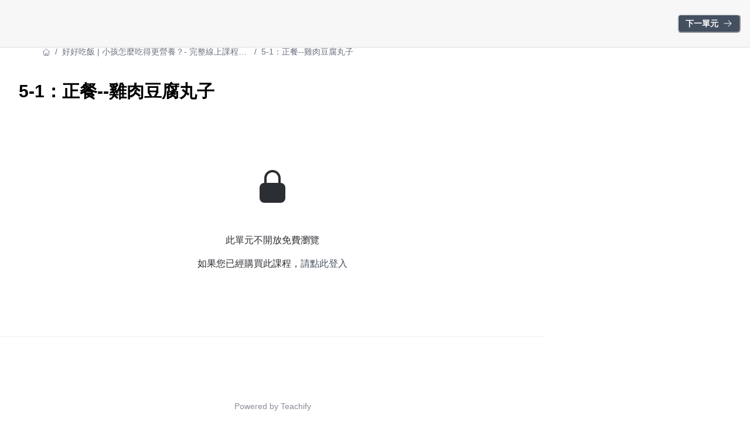

--- FILE ---
content_type: text/html; charset=utf-8
request_url: https://course.accompany.tw/learning/nutrition-3percent/6ec8c7a5-e891-4176-9b32-688a44e8286f
body_size: 31579
content:
<!DOCTYPE html><html lang="zh-TW" style="scroll-behavior:smooth"><head><meta charSet="utf-8"/><meta name="viewport" content="width=device-width, initial-scale=1, viewport-fit=cover"/><link rel="alternate" type="application/rss+xml" title="陪你長大系列學院" href="/feed.xml"/><meta name="theme-color" content="#FFF"/><meta name="facebook-domain-verification" content="9uadqdjnmvr7i1iiikxg1bpqo0ib3r"/><link rel="shortcut icon" href="https://warehouse.kaik.network/school/favicon/e11157e5-d478-4c35-8061-bf05b0b21586/441496f6-1961-4f04-b5d8-5e3868f62b3c.png"/><title>陪你長大系列學院</title><meta name="robots" content="index,follow"/><meta name="description" content="生活不只是育兒，這裡陪你找到剛剛好

 Hi！我是 OT莉莉，陳姸伶，台大醫院服務十多年的資深職能治療師，也是一名媽媽。在專業與育兒的雙重身分中，陪伴無數家庭找到最適合自己的教養方式。

專業背景與經歷
前台大醫院職能治療師
臺灣大學醫學院臨床教師
臺北市職能治療師公會 第19屆傑出職能治療師專業貢獻獎 得主
多所大學職能治療臨床教師，包括臺灣大學、長庚醫學院與中山醫學院等
台灣 Apple Podcast 親子教養類 第一名的頻道《職能治療師媽媽 OT莉莉練肖話》
著作《好好生活》｜榮獲博客來「年度百大教養書」、高雄市立圖書館「每月一書」、2025 年度「讀曆書店」精選金句，收錄於年度年曆！

我一直相信：診斷不是終點，真正的重點是——如何讓生活變得更好。

為什麼創立這個平台？
成為爸媽後，我發現育兒從來沒有標準答案，卻有無數標準化的期待與壓力。有時候，我們不確定自己的方式對不對；有時候，我們擔心自己做得不夠好；但事實是，生活沒有標準答案，只有適合你家的方法。
 我希望用專業，幫助爸媽找到「剛剛好的育兒與生活節奏」，減少焦慮，提升家庭幸福感。
 讓 OT莉莉陪你一起，找到生活的剛剛好。"/><meta property="og:title" content="陪你長大系列學院"/><meta property="og:description" content="生活不只是育兒，這裡陪你找到剛剛好

 Hi！我是 OT莉莉，陳姸伶，台大醫院服務十多年的資深職能治療師，也是一名媽媽。在專業與育兒的雙重身分中，陪伴無數家庭找到最適合自己的教養方式。

專業背景與經歷
前台大醫院職能治療師
臺灣大學醫學院臨床教師
臺北市職能治療師公會 第19屆傑出職能治療師專業貢獻獎 得主
多所大學職能治療臨床教師，包括臺灣大學、長庚醫學院與中山醫學院等
台灣 Apple Podcast 親子教養類 第一名的頻道《職能治療師媽媽 OT莉莉練肖話》
著作《好好生活》｜榮獲博客來「年度百大教養書」、高雄市立圖書館「每月一書」、2025 年度「讀曆書店」精選金句，收錄於年度年曆！

我一直相信：診斷不是終點，真正的重點是——如何讓生活變得更好。

為什麼創立這個平台？
成為爸媽後，我發現育兒從來沒有標準答案，卻有無數標準化的期待與壓力。有時候，我們不確定自己的方式對不對；有時候，我們擔心自己做得不夠好；但事實是，生活沒有標準答案，只有適合你家的方法。
 我希望用專業，幫助爸媽找到「剛剛好的育兒與生活節奏」，減少焦慮，提升家庭幸福感。
 讓 OT莉莉陪你一起，找到生活的剛剛好。"/><meta property="og:url" content="https://course.accompany.tw/learning/nutrition-3percent/6ec8c7a5-e891-4176-9b32-688a44e8286f"/><meta property="og:type" content="website"/><meta property="og:image" content="https://warehouse.kaik.network/school/og_image/e11157e5-d478-4c35-8061-bf05b0b21586/ddcdb13a-b637-4a88-9281-bd4b180c04d4.png"/><meta property="og:image:alt" content="陪你長大系列學院"/><link rel="canonical" href="https://course.accompany.tw/learning/nutrition-3percent/6ec8c7a5-e891-4176-9b32-688a44e8286f"/><meta name="next-head-count" content="16"/><link rel="dns-prefetch" href="https://kaik.io/"/><link rel="preconnect" href="https://kaik.io/"/><link rel="dns-prefetch" href="https://s.teachifycdn.com/"/><link rel="preconnect" href="https://s.teachifycdn.com/"/><link rel="dns-prefetch" href="https://warehouse.kaik.network/"/><link rel="dns-prefetch" href="https://player.teachifycdn.net/"/><link rel="dns-prefetch" href="https://teachify.io/"/><script>
                const tryCatchWrapper = (innerText) => {
                  return `try { ${innerText} } catch (e) { console.error(e); }`;
                };
                const cachedInsertBefore = Node.prototype.insertBefore;
                Node.prototype.insertBefore = function() {
                  const [newNode, referenceNode] = arguments;
                  if (newNode && newNode.localName === 'script') {
                    if(newNode.getAttribute('src') === null && referenceNode === null) {
                      newNode.innerText = tryCatchWrapper(newNode.innerText);
                    }
                  }
                  return cachedInsertBefore.apply(this, arguments);
                };
              </script><link rel="stylesheet" data-href="https://fonts.googleapis.com/css2?family=Noto+Sans+TC:wght@400;500;700&amp;display=swap"/><link rel="preload" href="/_next/static/css/6e69174d2e237432.css" as="style"/><link rel="stylesheet" href="/_next/static/css/6e69174d2e237432.css" data-n-g=""/><link rel="preload" href="/_next/static/css/67416d77d4960ab3.css" as="style"/><link rel="stylesheet" href="/_next/static/css/67416d77d4960ab3.css" data-n-p=""/><link rel="preload" href="/_next/static/css/6b0974228e201c45.css" as="style"/><link rel="stylesheet" href="/_next/static/css/6b0974228e201c45.css" data-n-p=""/><noscript data-n-css=""></noscript><script defer="" nomodule="" src="/_next/static/chunks/polyfills-42372ed130431b0a.js"></script><script src="/_next/static/chunks/webpack-881fdd2017b1d2af.js" defer=""></script><script src="/_next/static/chunks/framework-f486bd2dfab3907c.js" defer=""></script><script src="/_next/static/chunks/main-2e6b65daf10bdffe.js" defer=""></script><script src="/_next/static/chunks/pages/_app-2aac60615af65bf2.js" defer=""></script><script src="/_next/static/chunks/4674618e-513fd9f5eb62c081.js" defer=""></script><script src="/_next/static/chunks/19173-3e5dc48f1a248ba5.js" defer=""></script><script src="/_next/static/chunks/40794-9c01ec4ecf0b18f9.js" defer=""></script><script src="/_next/static/chunks/50734-b4d69841c7debb2e.js" defer=""></script><script src="/_next/static/chunks/28982-0053fbc7b1d57c87.js" defer=""></script><script src="/_next/static/chunks/96577-fe820b41f84c7c1b.js" defer=""></script><script src="/_next/static/chunks/38213-de2e4b72e3e70b88.js" defer=""></script><script src="/_next/static/chunks/2774-f65b67d8b035b789.js" defer=""></script><script src="/_next/static/chunks/48601-0ac0c6d57b83b5ee.js" defer=""></script><script src="/_next/static/chunks/88082-90f82bbc59a0715c.js" defer=""></script><script src="/_next/static/chunks/68993-59cb9e17510ba7a8.js" defer=""></script><script src="/_next/static/chunks/68615-8fef7c981e3b5069.js" defer=""></script><script src="/_next/static/chunks/28839-d5657dd1a53df2c9.js" defer=""></script><script src="/_next/static/chunks/12296-7a51c50569b544fc.js" defer=""></script><script src="/_next/static/chunks/73169-c61278602cb0fbd2.js" defer=""></script><script src="/_next/static/chunks/85040-af66c9abe112a9e2.js" defer=""></script><script src="/_next/static/chunks/85378-607e950fddabec55.js" defer=""></script><script src="/_next/static/chunks/pages/learning/%5Bslug%5D/%5BlectureId%5D-a7b830d9470189eb.js" defer=""></script><script src="/_next/static/KX8O7axp1ELva4kAQBYh5/_buildManifest.js" defer=""></script><script src="/_next/static/KX8O7axp1ELva4kAQBYh5/_ssgManifest.js" defer=""></script><style id="__jsx-2471008204">.nprogress{pointer-events:none}.nprogress .bar{background:#444f60;position:fixed;z-index:9999;top:0;left:0;width:100%;height:4px}.nprogress .peg{display:block;position:absolute;right:0px;width:100px;height:100%;-webkit-box-shadow:0 0 10px #444f60,0 0 5px #444f60;-moz-box-shadow:0 0 10px #444f60,0 0 5px #444f60;box-shadow:0 0 10px #444f60,0 0 5px #444f60;opacity:1;-webkit-transform:rotate(3deg)translate(0px,-4px);-moz-transform:rotate(3deg)translate(0px,-4px);-ms-transform:rotate(3deg)translate(0px,-4px);-o-transform:rotate(3deg)translate(0px,-4px);transform:rotate(3deg)translate(0px,-4px)}.nprogress .spinner{display:block;position:fixed;z-index:9999;top:15px;right:15px}.nprogress .spinner-icon{width:18px;height:18px;-webkit-box-sizing:border-box;-moz-box-sizing:border-box;box-sizing:border-box;border:solid 2px transparent;border-top-color:#444f60;border-left-color:#444f60;-webkit-border-radius:50%;-moz-border-radius:50%;border-radius:50%;-webkit-animation:nprogress-spinner 400ms linear infinite;-moz-animation:nprogress-spinner 400ms linear infinite;-o-animation:nprogress-spinner 400ms linear infinite;animation:nprogress-spinner 400ms linear infinite}</style><link rel="stylesheet" href="https://fonts.googleapis.com/css2?family=Noto+Sans+TC:wght@400;500;700&display=swap"/></head><body><div id="__next"><style data-emotion="css-global 1vks07f">:host,:root,[data-theme]{--chakra-ring-inset:var(--chakra-empty,/*!*/ /*!*/);--chakra-ring-offset-width:0px;--chakra-ring-offset-color:#fff;--chakra-ring-color:rgba(66, 153, 225, 0.6);--chakra-ring-offset-shadow:0 0 #0000;--chakra-ring-shadow:0 0 #0000;--chakra-space-x-reverse:0;--chakra-space-y-reverse:0;--chakra-colors-transparent:transparent;--chakra-colors-current:currentColor;--chakra-colors-black:#000000;--chakra-colors-white:#FFFFFF;--chakra-colors-whiteAlpha-50:rgba(255, 255, 255, 0.04);--chakra-colors-whiteAlpha-100:rgba(255, 255, 255, 0.06);--chakra-colors-whiteAlpha-200:rgba(255, 255, 255, 0.08);--chakra-colors-whiteAlpha-300:rgba(255, 255, 255, 0.16);--chakra-colors-whiteAlpha-400:rgba(255, 255, 255, 0.24);--chakra-colors-whiteAlpha-500:rgba(255, 255, 255, 0.36);--chakra-colors-whiteAlpha-600:rgba(255, 255, 255, 0.48);--chakra-colors-whiteAlpha-700:rgba(255, 255, 255, 0.64);--chakra-colors-whiteAlpha-800:rgba(255, 255, 255, 0.80);--chakra-colors-whiteAlpha-900:rgba(255, 255, 255, 0.92);--chakra-colors-blackAlpha-50:rgba(0, 0, 0, 0.04);--chakra-colors-blackAlpha-100:rgba(0, 0, 0, 0.06);--chakra-colors-blackAlpha-200:rgba(0, 0, 0, 0.08);--chakra-colors-blackAlpha-300:rgba(0, 0, 0, 0.16);--chakra-colors-blackAlpha-400:rgba(0, 0, 0, 0.24);--chakra-colors-blackAlpha-500:rgba(0, 0, 0, 0.36);--chakra-colors-blackAlpha-600:rgba(0, 0, 0, 0.48);--chakra-colors-blackAlpha-700:rgba(0, 0, 0, 0.64);--chakra-colors-blackAlpha-800:rgba(0, 0, 0, 0.80);--chakra-colors-blackAlpha-900:rgba(0, 0, 0, 0.92);--chakra-colors-gray-10:#F7F7F7;--chakra-colors-gray-50:#F0F1F2;--chakra-colors-gray-100:#E1E3E6;--chakra-colors-gray-150:#D3D5D9;--chakra-colors-gray-200:#C4C7CC;--chakra-colors-gray-300:#A6AAB3;--chakra-colors-gray-400:#898E99;--chakra-colors-gray-500:#6B7280;--chakra-colors-gray-600:#565B66;--chakra-colors-gray-700:#40444D;--chakra-colors-gray-800:#2B2E33;--chakra-colors-gray-850:#202226;--chakra-colors-gray-900:#15171A;--chakra-colors-red-50:#FFF5F5;--chakra-colors-red-100:#FED7D7;--chakra-colors-red-200:#FEB2B2;--chakra-colors-red-300:#FC8181;--chakra-colors-red-400:#F56565;--chakra-colors-red-500:#E53E3E;--chakra-colors-red-600:#C53030;--chakra-colors-red-700:#9B2C2C;--chakra-colors-red-800:#822727;--chakra-colors-red-900:#63171B;--chakra-colors-orange-50:#FFFAF0;--chakra-colors-orange-100:#FEEBC8;--chakra-colors-orange-200:#FBD38D;--chakra-colors-orange-300:#F6AD55;--chakra-colors-orange-400:#ED8936;--chakra-colors-orange-500:#DD6B20;--chakra-colors-orange-600:#C05621;--chakra-colors-orange-700:#9C4221;--chakra-colors-orange-800:#7B341E;--chakra-colors-orange-900:#652B19;--chakra-colors-yellow-50:#FFFFF0;--chakra-colors-yellow-100:#FEFCBF;--chakra-colors-yellow-200:#FAF089;--chakra-colors-yellow-300:#F6E05E;--chakra-colors-yellow-400:#ECC94B;--chakra-colors-yellow-500:#D69E2E;--chakra-colors-yellow-600:#B7791F;--chakra-colors-yellow-700:#975A16;--chakra-colors-yellow-800:#744210;--chakra-colors-yellow-900:#5F370E;--chakra-colors-green-50:#F0FFF4;--chakra-colors-green-100:#C6F6D5;--chakra-colors-green-200:#9AE6B4;--chakra-colors-green-300:#68D391;--chakra-colors-green-400:#48BB78;--chakra-colors-green-500:#38A169;--chakra-colors-green-600:#2F855A;--chakra-colors-green-700:#276749;--chakra-colors-green-800:#22543D;--chakra-colors-green-900:#1C4532;--chakra-colors-teal-50:#E6FFFA;--chakra-colors-teal-100:#B2F5EA;--chakra-colors-teal-200:#81E6D9;--chakra-colors-teal-300:#4FD1C5;--chakra-colors-teal-400:#38B2AC;--chakra-colors-teal-500:#319795;--chakra-colors-teal-600:#2C7A7B;--chakra-colors-teal-700:#285E61;--chakra-colors-teal-800:#234E52;--chakra-colors-teal-900:#1D4044;--chakra-colors-blue-50:#ebf8ff;--chakra-colors-blue-100:#bee3f8;--chakra-colors-blue-200:#90cdf4;--chakra-colors-blue-300:#63b3ed;--chakra-colors-blue-400:#4299e1;--chakra-colors-blue-500:#3182ce;--chakra-colors-blue-600:#2b6cb0;--chakra-colors-blue-700:#2c5282;--chakra-colors-blue-800:#2a4365;--chakra-colors-blue-900:#1A365D;--chakra-colors-cyan-50:#EDFDFD;--chakra-colors-cyan-100:#C4F1F9;--chakra-colors-cyan-200:#9DECF9;--chakra-colors-cyan-300:#76E4F7;--chakra-colors-cyan-400:#0BC5EA;--chakra-colors-cyan-500:#00B5D8;--chakra-colors-cyan-600:#00A3C4;--chakra-colors-cyan-700:#0987A0;--chakra-colors-cyan-800:#086F83;--chakra-colors-cyan-900:#065666;--chakra-colors-purple-50:#FAF5FF;--chakra-colors-purple-100:#E9D8FD;--chakra-colors-purple-200:#D6BCFA;--chakra-colors-purple-300:#B794F4;--chakra-colors-purple-400:#9F7AEA;--chakra-colors-purple-500:#805AD5;--chakra-colors-purple-600:#6B46C1;--chakra-colors-purple-700:#553C9A;--chakra-colors-purple-800:#44337A;--chakra-colors-purple-900:#322659;--chakra-colors-pink-50:#FFF5F7;--chakra-colors-pink-100:#FED7E2;--chakra-colors-pink-200:#FBB6CE;--chakra-colors-pink-300:#F687B3;--chakra-colors-pink-400:#ED64A6;--chakra-colors-pink-500:#D53F8C;--chakra-colors-pink-600:#B83280;--chakra-colors-pink-700:#97266D;--chakra-colors-pink-800:#702459;--chakra-colors-pink-900:#521B41;--chakra-colors-linkedin-50:#E8F4F9;--chakra-colors-linkedin-100:#CFEDFB;--chakra-colors-linkedin-200:#9BDAF3;--chakra-colors-linkedin-300:#68C7EC;--chakra-colors-linkedin-400:#34B3E4;--chakra-colors-linkedin-500:#00A0DC;--chakra-colors-linkedin-600:#008CC9;--chakra-colors-linkedin-700:#0077B5;--chakra-colors-linkedin-800:#005E93;--chakra-colors-linkedin-900:#004471;--chakra-colors-facebook-50:#E8F4F9;--chakra-colors-facebook-100:#D9DEE9;--chakra-colors-facebook-200:#B7C2DA;--chakra-colors-facebook-300:#6482C0;--chakra-colors-facebook-400:#4267B2;--chakra-colors-facebook-500:#385898;--chakra-colors-facebook-600:#314E89;--chakra-colors-facebook-700:#29487D;--chakra-colors-facebook-800:#223B67;--chakra-colors-facebook-900:#1E355B;--chakra-colors-messenger-50:#D0E6FF;--chakra-colors-messenger-100:#B9DAFF;--chakra-colors-messenger-200:#A2CDFF;--chakra-colors-messenger-300:#7AB8FF;--chakra-colors-messenger-400:#2E90FF;--chakra-colors-messenger-500:#0078FF;--chakra-colors-messenger-600:#0063D1;--chakra-colors-messenger-700:#0052AC;--chakra-colors-messenger-800:#003C7E;--chakra-colors-messenger-900:#002C5C;--chakra-colors-whatsapp-50:#dffeec;--chakra-colors-whatsapp-100:#b9f5d0;--chakra-colors-whatsapp-200:#90edb3;--chakra-colors-whatsapp-300:#65e495;--chakra-colors-whatsapp-400:#3cdd78;--chakra-colors-whatsapp-500:#22c35e;--chakra-colors-whatsapp-600:#179848;--chakra-colors-whatsapp-700:#0c6c33;--chakra-colors-whatsapp-800:#01421c;--chakra-colors-whatsapp-900:#001803;--chakra-colors-twitter-50:#E5F4FD;--chakra-colors-twitter-100:#C8E9FB;--chakra-colors-twitter-200:#A8DCFA;--chakra-colors-twitter-300:#83CDF7;--chakra-colors-twitter-400:#57BBF5;--chakra-colors-twitter-500:#1DA1F2;--chakra-colors-twitter-600:#1A94DA;--chakra-colors-twitter-700:#1681BF;--chakra-colors-twitter-800:#136B9E;--chakra-colors-twitter-900:#0D4D71;--chakra-colors-telegram-50:#E3F2F9;--chakra-colors-telegram-100:#C5E4F3;--chakra-colors-telegram-200:#A2D4EC;--chakra-colors-telegram-300:#7AC1E4;--chakra-colors-telegram-400:#47A9DA;--chakra-colors-telegram-500:#0088CC;--chakra-colors-telegram-600:#007AB8;--chakra-colors-telegram-700:#006BA1;--chakra-colors-telegram-800:#005885;--chakra-colors-telegram-900:#003F5E;--chakra-colors-brand-primaryColor:#444f60;--chakra-colors-brand-titleColor:#000000;--chakra-colors-brand-secondaryTitleColor:#565B66;--chakra-colors-brand-colorMode:light;--chakra-colors-brand-secondaryColor:#FFF;--chakra-colors-brand-backgroundColor:#fff;--chakra-colors-brand-primary-50:#56606f;--chakra-colors-brand-primary-100:#69727f;--chakra-colors-brand-primary-200:#8e959f;--chakra-colors-brand-primary-300:#b4b8bf;--chakra-colors-brand-primary-400:#d9dbdf;--chakra-colors-brand-primary-500:#444f60;--chakra-colors-brand-primary-600:#2f3743;--chakra-colors-brand-primary-700:#222730;--chakra-colors-brand-primary-800:#14171c;--chakra-colors-brand-primary-900:#060709;--chakra-colors-brand-orange-500:#F97316;--chakra-colors-brand-defaultBlue-50:#1988ff;--chakra-colors-brand-defaultBlue-100:#3295ff;--chakra-colors-brand-defaultBlue-200:#66afff;--chakra-colors-brand-defaultBlue-300:#99caff;--chakra-colors-brand-defaultBlue-400:#cce4ff;--chakra-colors-brand-defaultBlue-500:#007bff;--chakra-colors-brand-defaultBlue-600:#0056b2;--chakra-colors-brand-defaultBlue-700:#003d7f;--chakra-colors-brand-defaultBlue-800:#00244c;--chakra-colors-brand-defaultBlue-900:#000c19;--chakra-borders-none:0;--chakra-borders-1px:1px solid;--chakra-borders-2px:2px solid;--chakra-borders-4px:4px solid;--chakra-borders-8px:8px solid;--chakra-fonts-heading:-apple-system,BlinkMacSystemFont,"Segoe UI",Helvetica,Arial,sans-serif,"Apple Color Emoji","Segoe UI Emoji","Segoe UI Symbol";--chakra-fonts-body:-apple-system,BlinkMacSystemFont,"Segoe UI",Helvetica,Arial,sans-serif,"Apple Color Emoji","Segoe UI Emoji","Segoe UI Symbol";--chakra-fonts-mono:SFMono-Regular,Menlo,Monaco,Consolas,"Liberation Mono","Courier New",monospace;--chakra-fontSizes-3xs:0.45rem;--chakra-fontSizes-2xs:0.625rem;--chakra-fontSizes-xs:0.75rem;--chakra-fontSizes-sm:0.875rem;--chakra-fontSizes-md:1rem;--chakra-fontSizes-lg:1.125rem;--chakra-fontSizes-xl:1.25rem;--chakra-fontSizes-2xl:1.5rem;--chakra-fontSizes-3xl:1.875rem;--chakra-fontSizes-4xl:2.25rem;--chakra-fontSizes-5xl:3rem;--chakra-fontSizes-6xl:3.75rem;--chakra-fontSizes-7xl:4.5rem;--chakra-fontSizes-8xl:6rem;--chakra-fontSizes-9xl:8rem;--chakra-fontWeights-hairline:100;--chakra-fontWeights-thin:200;--chakra-fontWeights-light:300;--chakra-fontWeights-normal:400;--chakra-fontWeights-medium:500;--chakra-fontWeights-semibold:600;--chakra-fontWeights-bold:700;--chakra-fontWeights-extrabold:800;--chakra-fontWeights-black:900;--chakra-letterSpacings-tighter:-0.05em;--chakra-letterSpacings-tight:-0.025em;--chakra-letterSpacings-normal:0;--chakra-letterSpacings-wide:0.025em;--chakra-letterSpacings-wider:0.05em;--chakra-letterSpacings-widest:0.1em;--chakra-lineHeights-3:.75rem;--chakra-lineHeights-4:1rem;--chakra-lineHeights-5:1.25rem;--chakra-lineHeights-6:1.5rem;--chakra-lineHeights-7:1.75rem;--chakra-lineHeights-8:2rem;--chakra-lineHeights-9:2.25rem;--chakra-lineHeights-10:2.5rem;--chakra-lineHeights-normal:normal;--chakra-lineHeights-none:1;--chakra-lineHeights-shorter:1.25;--chakra-lineHeights-short:1.375;--chakra-lineHeights-base:1.5;--chakra-lineHeights-tall:1.625;--chakra-lineHeights-taller:2;--chakra-radii-none:0;--chakra-radii-sm:0.125rem;--chakra-radii-base:0.25rem;--chakra-radii-md:0.375rem;--chakra-radii-lg:0.5rem;--chakra-radii-xl:0.75rem;--chakra-radii-2xl:1rem;--chakra-radii-3xl:1.5rem;--chakra-radii-full:9999px;--chakra-space-1:0.25rem;--chakra-space-2:0.5rem;--chakra-space-3:0.75rem;--chakra-space-4:1rem;--chakra-space-5:1.25rem;--chakra-space-6:1.5rem;--chakra-space-7:1.75rem;--chakra-space-8:2rem;--chakra-space-9:2.25rem;--chakra-space-10:2.5rem;--chakra-space-12:3rem;--chakra-space-14:3.5rem;--chakra-space-16:4rem;--chakra-space-20:5rem;--chakra-space-24:6rem;--chakra-space-28:7rem;--chakra-space-32:8rem;--chakra-space-36:9rem;--chakra-space-40:10rem;--chakra-space-44:11rem;--chakra-space-48:12rem;--chakra-space-52:13rem;--chakra-space-56:14rem;--chakra-space-60:15rem;--chakra-space-64:16rem;--chakra-space-72:18rem;--chakra-space-80:20rem;--chakra-space-96:24rem;--chakra-space-px:1px;--chakra-space-0-5:0.125rem;--chakra-space-1-5:0.375rem;--chakra-space-2-5:0.625rem;--chakra-space-3-5:0.875rem;--chakra-shadows-xs:0 0 0 1px rgba(0, 0, 0, 0.05);--chakra-shadows-sm:0 1px 2px 0 rgba(0, 0, 0, 0.05);--chakra-shadows-base:0 1px 3px 0 rgba(0, 0, 0, 0.1),0 1px 2px 0 rgba(0, 0, 0, 0.06);--chakra-shadows-md:0 4px 6px -1px rgba(0, 0, 0, 0.1),0 2px 4px -1px rgba(0, 0, 0, 0.06);--chakra-shadows-lg:0 10px 15px -3px rgba(0, 0, 0, 0.1),0 4px 6px -2px rgba(0, 0, 0, 0.05);--chakra-shadows-xl:0 20px 25px -5px rgba(0, 0, 0, 0.1),0 10px 10px -5px rgba(0, 0, 0, 0.04);--chakra-shadows-2xl:0 25px 50px -12px rgba(0, 0, 0, 0.25);--chakra-shadows-outline:0 0 0 3px rgba(66, 153, 225, 0.6);--chakra-shadows-inner:inset 0 2px 4px 0 rgba(0,0,0,0.06);--chakra-shadows-none:none;--chakra-shadows-dark-lg:rgba(0, 0, 0, 0.1) 0px 0px 0px 1px,rgba(0, 0, 0, 0.2) 0px 5px 10px,rgba(0, 0, 0, 0.4) 0px 15px 40px;--chakra-sizes-1:0.25rem;--chakra-sizes-2:0.5rem;--chakra-sizes-3:0.75rem;--chakra-sizes-4:1rem;--chakra-sizes-5:1.25rem;--chakra-sizes-6:1.5rem;--chakra-sizes-7:1.75rem;--chakra-sizes-8:2rem;--chakra-sizes-9:2.25rem;--chakra-sizes-10:2.5rem;--chakra-sizes-12:3rem;--chakra-sizes-14:3.5rem;--chakra-sizes-16:4rem;--chakra-sizes-20:5rem;--chakra-sizes-24:6rem;--chakra-sizes-28:7rem;--chakra-sizes-32:8rem;--chakra-sizes-36:9rem;--chakra-sizes-40:10rem;--chakra-sizes-44:11rem;--chakra-sizes-48:12rem;--chakra-sizes-52:13rem;--chakra-sizes-56:14rem;--chakra-sizes-60:15rem;--chakra-sizes-64:16rem;--chakra-sizes-72:18rem;--chakra-sizes-80:20rem;--chakra-sizes-96:24rem;--chakra-sizes-px:1px;--chakra-sizes-0-5:0.125rem;--chakra-sizes-1-5:0.375rem;--chakra-sizes-2-5:0.625rem;--chakra-sizes-3-5:0.875rem;--chakra-sizes-max:max-content;--chakra-sizes-min:min-content;--chakra-sizes-full:100%;--chakra-sizes-3xs:14rem;--chakra-sizes-2xs:16rem;--chakra-sizes-xs:20rem;--chakra-sizes-sm:24rem;--chakra-sizes-md:28rem;--chakra-sizes-lg:32rem;--chakra-sizes-xl:36rem;--chakra-sizes-2xl:42rem;--chakra-sizes-3xl:48rem;--chakra-sizes-4xl:56rem;--chakra-sizes-5xl:64rem;--chakra-sizes-6xl:72rem;--chakra-sizes-7xl:80rem;--chakra-sizes-8xl:90rem;--chakra-sizes-prose:60ch;--chakra-sizes-container-sm:640px;--chakra-sizes-container-md:768px;--chakra-sizes-container-lg:1024px;--chakra-sizes-container-xl:1280px;--chakra-zIndices-hide:-1;--chakra-zIndices-auto:auto;--chakra-zIndices-base:0;--chakra-zIndices-docked:10;--chakra-zIndices-dropdown:1000;--chakra-zIndices-sticky:1100;--chakra-zIndices-banner:1200;--chakra-zIndices-overlay:1300;--chakra-zIndices-modal:1400;--chakra-zIndices-popover:1500;--chakra-zIndices-skipLink:1600;--chakra-zIndices-toast:1700;--chakra-zIndices-tooltip:1800;--chakra-transition-property-common:background-color,border-color,color,fill,stroke,opacity,box-shadow,transform;--chakra-transition-property-colors:background-color,border-color,color,fill,stroke;--chakra-transition-property-dimensions:width,height;--chakra-transition-property-position:left,right,top,bottom;--chakra-transition-property-background:background-color,background-image,background-position;--chakra-transition-easing-ease-in:cubic-bezier(0.4, 0, 1, 1);--chakra-transition-easing-ease-out:cubic-bezier(0, 0, 0.2, 1);--chakra-transition-easing-ease-in-out:cubic-bezier(0.4, 0, 0.2, 1);--chakra-transition-duration-ultra-fast:50ms;--chakra-transition-duration-faster:100ms;--chakra-transition-duration-fast:150ms;--chakra-transition-duration-normal:200ms;--chakra-transition-duration-slow:300ms;--chakra-transition-duration-slower:400ms;--chakra-transition-duration-ultra-slow:500ms;--chakra-blur-none:0;--chakra-blur-sm:4px;--chakra-blur-base:8px;--chakra-blur-md:12px;--chakra-blur-lg:16px;--chakra-blur-xl:24px;--chakra-blur-2xl:40px;--chakra-blur-3xl:64px;--chakra-breakpoints-base:0em;--chakra-breakpoints-sm:30em;--chakra-breakpoints-md:48em;--chakra-breakpoints-lg:62em;--chakra-breakpoints-xl:80em;--chakra-breakpoints-2xl:96em;}.chakra-ui-light :host:not([data-theme]),.chakra-ui-light :root:not([data-theme]),.chakra-ui-light [data-theme]:not([data-theme]),[data-theme=light] :host:not([data-theme]),[data-theme=light] :root:not([data-theme]),[data-theme=light] [data-theme]:not([data-theme]),:host[data-theme=light],:root[data-theme=light],[data-theme][data-theme=light]{--chakra-colors-chakra-body-text:var(--chakra-colors-gray-800);--chakra-colors-chakra-body-bg:var(--chakra-colors-white);--chakra-colors-chakra-border-color:var(--chakra-colors-gray-200);--chakra-colors-chakra-inverse-text:var(--chakra-colors-white);--chakra-colors-chakra-subtle-bg:var(--chakra-colors-gray-100);--chakra-colors-chakra-subtle-text:var(--chakra-colors-gray-600);--chakra-colors-chakra-placeholder-color:var(--chakra-colors-gray-500);}.chakra-ui-dark :host:not([data-theme]),.chakra-ui-dark :root:not([data-theme]),.chakra-ui-dark [data-theme]:not([data-theme]),[data-theme=dark] :host:not([data-theme]),[data-theme=dark] :root:not([data-theme]),[data-theme=dark] [data-theme]:not([data-theme]),:host[data-theme=dark],:root[data-theme=dark],[data-theme][data-theme=dark]{--chakra-colors-chakra-body-text:var(--chakra-colors-whiteAlpha-900);--chakra-colors-chakra-body-bg:var(--chakra-colors-gray-800);--chakra-colors-chakra-border-color:var(--chakra-colors-whiteAlpha-300);--chakra-colors-chakra-inverse-text:var(--chakra-colors-gray-800);--chakra-colors-chakra-subtle-bg:var(--chakra-colors-gray-700);--chakra-colors-chakra-subtle-text:var(--chakra-colors-gray-400);--chakra-colors-chakra-placeholder-color:var(--chakra-colors-whiteAlpha-400);}</style><style data-emotion="css-global fubdgu">html{line-height:1.5;-webkit-text-size-adjust:100%;font-family:system-ui,sans-serif;-webkit-font-smoothing:antialiased;text-rendering:optimizeLegibility;-moz-osx-font-smoothing:grayscale;touch-action:manipulation;}body{position:relative;min-height:100%;margin:0;font-feature-settings:"kern";}:where(*, *::before, *::after){border-width:0;border-style:solid;box-sizing:border-box;word-wrap:break-word;}main{display:block;}hr{border-top-width:1px;box-sizing:content-box;height:0;overflow:visible;}:where(pre, code, kbd,samp){font-family:SFMono-Regular,Menlo,Monaco,Consolas,monospace;font-size:1em;}a{background-color:transparent;color:inherit;-webkit-text-decoration:inherit;text-decoration:inherit;}abbr[title]{border-bottom:none;-webkit-text-decoration:underline;text-decoration:underline;-webkit-text-decoration:underline dotted;-webkit-text-decoration:underline dotted;text-decoration:underline dotted;}:where(b, strong){font-weight:bold;}small{font-size:80%;}:where(sub,sup){font-size:75%;line-height:0;position:relative;vertical-align:baseline;}sub{bottom:-0.25em;}sup{top:-0.5em;}img{border-style:none;}:where(button, input, optgroup, select, textarea){font-family:inherit;font-size:100%;line-height:1.15;margin:0;}:where(button, input){overflow:visible;}:where(button, select){text-transform:none;}:where(
          button::-moz-focus-inner,
          [type="button"]::-moz-focus-inner,
          [type="reset"]::-moz-focus-inner,
          [type="submit"]::-moz-focus-inner
        ){border-style:none;padding:0;}fieldset{padding:0.35em 0.75em 0.625em;}legend{box-sizing:border-box;color:inherit;display:table;max-width:100%;padding:0;white-space:normal;}progress{vertical-align:baseline;}textarea{overflow:auto;}:where([type="checkbox"], [type="radio"]){box-sizing:border-box;padding:0;}input[type="number"]::-webkit-inner-spin-button,input[type="number"]::-webkit-outer-spin-button{-webkit-appearance:none!important;}input[type="number"]{-moz-appearance:textfield;}input[type="search"]{-webkit-appearance:textfield;outline-offset:-2px;}input[type="search"]::-webkit-search-decoration{-webkit-appearance:none!important;}::-webkit-file-upload-button{-webkit-appearance:button;font:inherit;}details{display:block;}summary{display:-webkit-box;display:-webkit-list-item;display:-ms-list-itembox;display:list-item;}template{display:none;}[hidden]{display:none!important;}:where(
          blockquote,
          dl,
          dd,
          h1,
          h2,
          h3,
          h4,
          h5,
          h6,
          hr,
          figure,
          p,
          pre
        ){margin:0;}button{background:transparent;padding:0;}fieldset{margin:0;padding:0;}:where(ol, ul){margin:0;padding:0;}textarea{resize:vertical;}:where(button, [role="button"]){cursor:pointer;}button::-moz-focus-inner{border:0!important;}table{border-collapse:collapse;}:where(h1, h2, h3, h4, h5, h6){font-size:inherit;font-weight:inherit;}:where(button, input, optgroup, select, textarea){padding:0;line-height:inherit;color:inherit;}:where(img, svg, video, canvas, audio, iframe, embed, object){display:block;}:where(img, video){max-width:100%;height:auto;}[data-js-focus-visible] :focus:not([data-focus-visible-added]):not(
          [data-focus-visible-disabled]
        ){outline:none;box-shadow:none;}select::-ms-expand{display:none;}:root,:host{--chakra-vh:100vh;}@supports (height: -webkit-fill-available){:root,:host{--chakra-vh:-webkit-fill-available;}}@supports (height: -moz-fill-available){:root,:host{--chakra-vh:-moz-fill-available;}}@supports (height: 100dvh){:root,:host{--chakra-vh:100dvh;}}</style><style data-emotion="css-global 13cqm6e">body{font-family:var(--chakra-fonts-body);color:var(--chakra-colors-chakra-body-text);background:#fff;transition-property:background-color;transition-duration:var(--chakra-transition-duration-normal);line-height:var(--chakra-lineHeights-base);}*::-webkit-input-placeholder{color:var(--chakra-colors-chakra-placeholder-color);}*::-moz-placeholder{color:var(--chakra-colors-chakra-placeholder-color);}*:-ms-input-placeholder{color:var(--chakra-colors-chakra-placeholder-color);}*::placeholder{color:var(--chakra-colors-chakra-placeholder-color);}*,*::before,::after{border-color:var(--chakra-colors-gray-100);}</style><div class="jsx-2471008204 style_Teachify__mTcFN"><style>
#nprogress {
  pointer-events: none;
}

#nprogress .bar {
  background: #444f60;

  position: fixed;
  z-index: 99999;
  top: 0;
  left: 0;

  width: 100%;
  height: 4px;
}

/* Fancy blur effect */
#nprogress .peg {
  display: block;
  position: absolute;
  right: 0px;
  width: 100px;
  height: 100%;
  box-shadow: 0 0 10px #444f60, 0 0 5px #444f60;
  opacity: 1.0;

  -webkit-transform: rotate(3deg) translate(0px, -4px);
      -ms-transform: rotate(3deg) translate(0px, -4px);
          transform: rotate(3deg) translate(0px, -4px);
}

/* Remove these to get rid of the spinner */
#nprogress .spinner {
  display: block;
  position: fixed;
  z-index: 1031;
  top: 15px;
  bottom: auto;
  right: 15px;
  left: auto;
}

#nprogress .spinner-icon {
  width: 18px;
  height: 18px;
  box-sizing: border-box;

  border: solid 2px transparent;
  border-top-color: #444f60;
  border-left-color: #444f60;
  border-radius: 50%;

  -webkit-animation: nprogress-spinner 400ms linear infinite;
          animation: nprogress-spinner 400ms linear infinite;
}

.nprogress-custom-parent {
  overflow: hidden;
  position: relative;
}

.nprogress-custom-parent #nprogress .spinner,
.nprogress-custom-parent #nprogress .bar {
  position: absolute;
}

@-webkit-keyframes nprogress-spinner {
  0%   { -webkit-transform: rotate(0deg); }
  100% { -webkit-transform: rotate(360deg); }
}
@keyframes nprogress-spinner {
  0%   { transform: rotate(0deg); }
  100% { transform: rotate(360deg); }
}
</style></div><span></span><span id="__chakra_env" hidden=""></span></div><script id="__NEXT_DATA__" type="application/json">{"props":{"pageProps":{"site":{"name":"陪你長大系列學院","logo":"https://warehouse.kaik.network/school/logo/e11157e5-d478-4c35-8061-bf05b0b21586/abda93b8-3bfe-42fc-8cd1-df4a4102f8ac.png","subdomain":"otlilly","defaultLocale":"zh-TW","registrable":true,"fqdn":"course.accompany.tw","adminHost":"kaik.io","customLoginUrl":null,"customLogoutUrl":null,"customSettingUrl":null,"slogan":"醫學領域的專業父母，從專業到經驗，一路陪伴你、理解你、與支持你的育兒之路。","description":"生活不只是育兒，這裡陪你找到剛剛好\n\n Hi！我是 OT莉莉，陳姸伶，台大醫院服務十多年的資深職能治療師，也是一名媽媽。在專業與育兒的雙重身分中，陪伴無數家庭找到最適合自己的教養方式。\n\n專業背景與經歷\n前台大醫院職能治療師\n臺灣大學醫學院臨床教師\n臺北市職能治療師公會 第19屆傑出職能治療師專業貢獻獎 得主\n多所大學職能治療臨床教師，包括臺灣大學、長庚醫學院與中山醫學院等\n台灣 Apple Podcast 親子教養類 第一名的頻道《職能治療師媽媽 OT莉莉練肖話》\n著作《好好生活》｜榮獲博客來「年度百大教養書」、高雄市立圖書館「每月一書」、2025 年度「讀曆書店」精選金句，收錄於年度年曆！\n\n我一直相信：診斷不是終點，真正的重點是——如何讓生活變得更好。\n\n為什麼創立這個平台？\n成為爸媽後，我發現育兒從來沒有標準答案，卻有無數標準化的期待與壓力。有時候，我們不確定自己的方式對不對；有時候，我們擔心自己做得不夠好；但事實是，生活沒有標準答案，只有適合你家的方法。\n\u2028我希望用專業，幫助爸媽找到「剛剛好的育兒與生活節奏」，減少焦慮，提升家庭幸福感。\n\u2028讓 OT莉莉陪你一起，找到生活的剛剛好。","banner":"https://warehouse.kaik.network/school/banner/e11157e5-d478-4c35-8061-bf05b0b21586/85313c5c-a7a1-448b-a40f-a7de9df94135.png","bannerWidth":2000,"bannerHeight":1414,"bannerBlurDataUrl":"[data-uri]","logoOgImage":"https://warehouse.kaik.network/school/logo/e11157e5-d478-4c35-8061-bf05b0b21586/og_image_abda93b8-3bfe-42fc-8cd1-df4a4102f8ac.png","ogImage":"https://warehouse.kaik.network/school/og_image/e11157e5-d478-4c35-8061-bf05b0b21586/ddcdb13a-b637-4a88-9281-bd4b180c04d4.png","metaTags":[{"name":"facebook-domain-verification","content":"9uadqdjnmvr7i1iiikxg1bpqo0ib3r"}],"favicon":"https://warehouse.kaik.network/school/favicon/e11157e5-d478-4c35-8061-bf05b0b21586/441496f6-1961-4f04-b5d8-5e3868f62b3c.png","updatedAt":1769135489,"contactInformation":{"facebookPixel":"3344510985859482","googleTagManagerId":"GTM-5PN8TRD","googleAnalyticsMeasurementId":"G-YGQR47QDZ1","googleSiteVerification":null,"email":"qa@accompany.tw","phoneNumber":"","companyName":null,"taxIdNumber":null},"online":true,"currency":"TWD","currencySymbol":"NT$","regionCode":"TW","navs":[{"title":"文章","url":"/posts","loginRequired":false,"isExternal":false},{"title":"🔺 所有課程","url":"/","loginRequired":false,"isExternal":false,"children":[{"title":"陪你長大團隊免費課程","url":"/categories/free","loginRequired":false,"isExternal":false,"children":[]},{"title":"孩童發展基礎能力","url":"/categories/2","loginRequired":false,"isExternal":false,"children":[]},{"title":"新手爸媽全方位攻略","url":"/categories/newparent","loginRequired":false,"isExternal":false,"children":[]},{"title":"父母賦能- 夫妻關係，照顧自己","url":"/categories/partner","loginRequired":false,"isExternal":false,"children":[]}]},{"title":"🔺 講座活動","url":"/events","loginRequired":false,"isExternal":false},{"title":"🔺 關於我們","url":"https://accompany.tw/","loginRequired":false,"isExternal":true},{"title":"🔺 職能治療師媽媽練肖話Podcast","url":"https://accompany.tw/subscribe_podcasts/","loginRequired":false,"isExternal":true},{"title":"🔺 社群媒體由此去","url":"https://reurl.cc/3XnmGj","loginRequired":false,"isExternal":true}],"layout":"teachify","footer":{"pageBuilderId":null,"poweredBy":"© 2026 陪你長大系列學院 All Rights Reserved."},"primaryColor":"#444f60","eventsBanner":null,"postsBanner":"https://warehouse.kaik.network/school/posts_banner/e11157e5-d478-4c35-8061-bf05b0b21586/3dd99ad2-9038-47f7-879d-b91c8087ca46.jpeg","coursesBanner":null,"digitalProductsBanner":"https://warehouse.kaik.network/school/digital_products_banner/e11157e5-d478-4c35-8061-bf05b0b21586/dc1520ce-dfe1-4fb9-8f58-057f37bea622.png","membershipPlansBanner":null,"theme":{"navbarStyle":"static","colorMode":"light","colors":{"primaryColor":"#444f60","secondaryColor":"#FFF","titleColor":"#000000","secondaryTitleColor":"#565B66"}},"integrations":[{"type":"Google"},{"type":"Line"}],"pages":{"token":"eyJhbGciOiJIUzI1NiIsInR5cCI6IkpXVCJ9.eyJpZCI6IjY0YTY3NmY0MjEzMmM4MDAwODE2NGY0MiIsIm9wZXJhdGlvbiI6InJlYWQiLCJpYXQiOjE2ODg2MzEwMjh9.BzvrKAG0glrNMR-aCq5uCZ8sVY7cVmipP1UuPtZbMuk","data":[],"displayFooter":true},"shoppingCart":true,"features":[{"type":"digital_product"},{"type":"event"}],"sitePreview":false,"enableCustomCss":false,"enableCustomScript":false,"imgProvider":true,"teachifyPaymentsEnabled":false,"unifiedCheckoutDomainEnabled":false,"displayTeachifyBrand":true,"enforceLoginOnCheckout":false,"globalSearchEnabled":false,"turnstileProtectionEnabled":false,"turnstileSiteKey":null,"host":"https://course.accompany.tw"},"_nextI18Next":{"initialI18nStore":{"zh-TW":{"general":{"about_the_event":"活動簡介","about_to_opening":"即將發布，敬請期待！","about_us":"關於我們","account_settings":"帳戶設定","add_to_cart":"添加至購物車","add_to_google_calendar":"新增至 Google 日曆","added_item_to_cart":"商品已加到購物車裡了。","all":"全部","all_consulting_services":"所有預約諮詢","all_events":"所有活動","all_membership_plans":"所有方案","all_posts":"所有文章","amount":"金額","available_until":"{{deadline}} 截止","back_home":"回首頁","bad":"非常差","buy_now":"立即購買","cancel":"取消","cancelling":"取消中","check":"查看","checkDetails":"查看記錄","close":"關閉","collapse":"收合","completed":"已結束","confirm":"確定","confirm_to_edit":"確定修改","confirm_to_submit":"確定送出","content_not_found":"找不到您要的內容","copied":"已複製","copy":"複製","count_group_purchase_plan":"{{count}} 人團購方案","courseInfoTitle":"本{{course}}包含以下內容：","course_is_added_in_my_courses":"已將{{course}}添加至「我的{{course}}」中。","course_receive_success":"{{course}}領取成功","current_timezone":"目前時區：","dashboard":"管理後台","days":"天","delete":"刪除","delete_confirm_question":"確定刪除？","demo_site_name":"Made with ♥ by 無為教育科技股份有限公司．\u003ca href=\"https://teachify.tw/?ref={{subdomain}}\"\u003eTeachify\u003c/a\u003e","description":"活動介紹","details":"詳細資訊","discount_price":"優惠價","download":"下載","drop_zone_accept_file":"檔案格式限定為","drop_zone_accept_file_types":"檔案格式限定為 .pdf, .doc 或 .docx","drop_zone_default_accept_file_types":"檔案格式限定為 .JPG、.PNG、MP4、MP3、AVI、DOC、DOCX 以及 PDF","drop_zone_description":"將檔案拖曳至此或點擊此處選擇檔案","drop_zone_draggable_description":"放開後即上傳","due":"截止","due_date":"截止日期","edit":"編輯","edit_rating":"編輯評價","edit_reviews":"編輯評價","enter_room":"進入直播間","error_occurred":"發生錯誤","event_is_over":"活動已結束","expand":"展開","failed_to_create":"建立失敗","failed_to_delete":"刪除失敗","failed_to_edit":"修改失敗","failed_to_save":"儲存失敗","failed_to_set":"設定失敗","failed_to_upload":"上傳失敗","faq":"常見問題","faq_description":"為了協助您在使用服務過程中可能遇到的狀況，以下為常見問題解答","file_uploaded_successfully":"檔案上傳成功","finished":"完成","form_not_found":"找不到表單","free":"免費","fundraising":"預購中","fundraising_number_people":"共有 {{number}} 人已加入","fundraising_progress_is_100":"預購進度達標，已有 {{counter}} 人加入","fundraising_progress_is_100_with_counter":"目前正在預購中，已達到目標的{{percentage}}，有{{counter}}人參與","fundraising_progress_less_than_100":"預購中，目前進度 {{percentage}}","fundraising_progress_less_than_100_with_counter":"預購中，已達標 {{percentage}}，共有 {{counter}} 人參與","fundraising_progress_more_than_100":"預購進度超標！已達 {{percentage}}","fundraising_progress_more_than_100_with_counter":"預購進度超標，已達 {{percentage}}，共有 {{counter}} 人已加入","get_it_for_free":"免費領取","get_ticket":"立即購票","give_a_review":"留點心得與建議...","give_rating":"喜歡 {{schoolName}} 的 {{digitalDownloadName}} 嗎？分享你的評價給其他消費者：","give_review":"給評價","go_back":"返回","go_back_home":"返回首頁","go_to_download":"前往下載","go_to_events":"看看有哪些活動","go_to_my_courses":"前往我的{{course}}","go_to_my_digital_downloads":"前往我的數位下載","go_to_plans":"立即選購","go_to_products":"前往數位下載","go_to_redeem":"立即領取","good":"非常好","group_buy_price":"團購價","has_purchased_plan":"已有 {{count}} 位學員購買此方案","have_not_started_watching":"尚未開始觀看{{course}}","home":"首頁","homepage_link":"https://teachify.tw/","host":"主辦單位","host_by":"主辦單位","hours":"小時","invoiceNumber":"發票號碼","is_dued":"已截止","learn_more":"瞭解更多","lecturer":"講師","lecturers":"講者","lecturers_intro":"講者介紹","lecturesCount":"{{lecturesCount}} 個{{course}}單元","limited_time_countdown":"限時倒數","login":"登入","logout":"登出","max_file_size":"最大檔案大小為 {{size}} MB","minutes":"分鐘","my_digital_downloads":"我的數位下載","my_events":"我的活動","name":"姓名","new_version_available":"有可用的新版本，請重新整理頁面來獲取最新版本","next_ep":"下一集","noSubscriptions":"沒有訂閱記錄","no_attended_events":"沒有任何活動","no_downloads":"尚無購買可下載商品","no_due_date":"無截止日期","no_events":"尚未有任何活動","no_faq":"尚未建置 FAQ","no_purchased_courses":"目前還沒有任何{{course}}","notices":"注意事項","now_on_sale":"優惠熱賣中","or":"或","original_price":"原價","page_not_exist":"路徑不存在","page_not_found":"唉呀！找不到這個頁面","paid":"已付款","paidDate":"付款時間","paymentDetails":"付費明細","payments":"訂單紀錄","person_unit":"/ 人","phoneNumber":"聯絡電話","plan":"選購方案","planAmount":"金額","planName":"名稱","planStatus":"狀態","planType":"類型","plan_not_found_or_not_be_sale":"找不到該方案或該方案已停止販售。","pre_order_price":"預購價","preparing":"學院正在準備中...","presale_price":"預售價","preview":"預覽","preview_mode":"現為預覽模式，提交按鈕將無法使用。","privacy_policy":"隱私權政策","rating_failed":"評價失敗","rating_success":"評價完成","read_less":"收起內容","read_more":"閱讀更多","load_more":"載入更多","ready_to_publish":"您的網站尚未公開，若一切準備就緒想發布的話，請前往","receive_failed":"領取失敗","receive_success":"領取成功","redeem_now":"立即兌換","redirect":"跳轉中","redirecting_notice":"系統將會自動跳轉，若沒有的話請點選此連結","reload":"重新載入","remaining_items":"剩餘 {{remainingItemsCount}} 組","save":"儲存","scheduled":"即將到來","seconds":"秒","see_what_courses_are_available":"看看有哪些{{course}}","service_email":"客服信箱：","service_phone":"客服電話：","settings":"設定","share":"分享","sign_up_and_get_it_for_free":"註冊即可免費領取","sold_event_ticket":"共有 {{soldItemsCount}} 學員參與此活動","something_went_wrong":"網站正在升級維護中，工程師們正在加緊腳步收工，請耐心稍等幾分鐘再試一次。","started_at":"開始時間：","starts_in":"活動倒數","status":"狀態","stop_selling":"已停止販售","submit":"提交","submit_failed":"提交失敗！","submit_successfully":"提交成功！","subscribing":"訂閱中","subscriptions":"訂閱記錄","successfully_cancelled":"成功取消","successfully_created":"建立成功","successfully_deleted":"刪除成功","successfully_edited":"修改成功","successfully_saved":"儲存成功","successfully_set":"設定成功","teachify_payments_agreement":"我了解本交易將採用 \u003ca href=\"/about-teachify-payments\" target=\"_blank\" style=\"text-decoration:underline;\"\u003eTeachify Payments\u003c/a\u003e，由無為教育科技提供平台技術與金流整合、電子發票開立，並由第三方金流服務商藍新金流完成收款以確保你的權益。","teachify_payments_hint":"本課程由 \u003ca href=\"/about-teachify-payments\" target=\"_blank\" style=\"text-decoration:underline;\"\u003eTeachify 安心購課\u003c/a\u003e保障，保證你的線上看課權益。","teachify_payments_title":"Teachify 安心購課保障","teaching_assistant":"助教","term_of_use":"使用者條款","thank_you_for_your_rating":"感謝你的評價！","ticket_is_purchased":"您已購買此活動","total_number_count":"目前資料總數 {{count}} 筆","total_price":"總金額","unified_business_number":"統一編號","unsubscribe":"取消訂閱","unsubscribed":"已取消訂閱","upcoming":"即將到來","uploaded":"已上傳","uploading":"上傳中","uploading_with_percent":"上傳中... {{percentCompleted}}%","username":"姓名","valid_viewing_period_until":"有效觀看期限至","videoTotalHours":"{{course}}長度約 {{videoTotalHours}} 小時","viewing_period_has_expired":"已超過觀看期限","website":"網站","page":"頁面","of":"的","pdfPreviewError":"無法在此瀏覽器中預覽 PDF 文件","search_filters":"搜尋篩選","course_name":"課程名稱","search_by_course_name":"搜尋課程名稱","course_type":"課程類型","paid_courses":"付費課程","free_courses":"免費課程","pre_order_courses":"預購課程","sort_by":"排序方式","categories":"分類","clear_all":"清除全部","clear_search":"清除搜尋","filters":"篩選","sort":"排序","apply_filters":"套用篩選","searching":"搜尋中","no_courses_found":"找不到符合條件的課程","try_adjusting_filters":"請嘗試調整篩選條件","showing_results":"顯示 {{count}} 個結果","recent":"最近購買","name_asc":"課程名稱 A-Z","name_desc":"課程名稱 Z-A","progress":"學習進度","no_results_found":"找不到符合的課程","no_results_description":"請嘗試調整搜尋關鍵字或篩選條件","try_adjusting_search_or_filters":"請嘗試修改搜尋條件或清除篩選","browse_all_courses":"瀏覽所有{{course}}","please_try_again_or_contact_support":"請稍後再試或聯繫客服支援","try_again":"重新載入","go_back_to_home":"回到首頁","search":{"start_learning_journey":"開始你的學習探索","loading_content":"載入內容中...","welcome_title":"探索豐富的學習內容","welcome_description":"在這裡找到最適合您的課程、活動、文章和會員方案。使用上方的搜尋欄開始探索！","search_tips_title":"💡 搜尋小技巧","tip_keywords":"使用關鍵字搜尋，例如：「程式設計」、「商業分析」","tip_filters":"善用左側篩選器快速找到特定類型的內容","courses_available":"{{count}} 個課程可用","results_for":"「{{query}}」共 {{count}} 筆搜尋結果","searching":"搜尋中...","loading_courses":"載入課程中...","no_results_found":"找不到搜尋結果","no_results_description":"找不到「{{query}}」的相關結果。請嘗試調整搜尋條件或篩選器。","something_went_wrong":"搜尋時發生錯誤。請重新嘗試或聯繫客服支援。","view_all":"查看全部","previous":"上一頁","next":"下一頁","content_type":"內容類型","courses":"課程","events":"活動","posts":"文章","memberships":"會員方案","upcoming_events":"即將到來的活動","latest_posts":"最新文章","membership_plans":"會員方案","search_placeholder":"搜尋課程、活動、文章...","clear_search":"清除搜尋","updating":"更新中...","loading":"載入中...","find_what_looking_for":"找到您想要的內容","explore_our_courses":"開始你的學習探索","filters":"過濾條件","results":"個結果","try_adjusting_search":"請嘗試調整搜尋條件","search_for_more":"搜尋更多內容","clear_all_filters":"清除所有篩選","active_filters_count":"{{count}} 個篩選條件","results_count":"{{count}} 個結果","match":"符合度","course_badge":"課程","event_badge":"活動","membership_plan_badge":"會員方案","post_badge":"文章","recent_searches":"最近搜尋","popular":"熱門","suggested":"建議","results_lowercase":"個結果","search_error":"搜尋發生錯誤","no_results_found_title":"找不到相關內容","no_results_found_message":"找不到「{{query}}」的相關結果。請嘗試調整搜尋關鍵字或過濾條件。","no_tab_results_title":"找不到相關{{tabName}}","no_tab_results_message":"在搜尋「{{query}}」時找不到相關的{{tabName}}。請嘗試瀏覽其他內容類型或調整你的篩選條件。","start_your_search":"開始搜尋","start_search_message":"輸入關鍵字來搜尋課程、活動、文章等內容。","most_relevant_option":"最相關","newest_first_option":"最新優先","all_types":"全部","total_results":"共 {{count}} 筆","load_more_results":"載入更多結果","loading_more":"載入中...","search_button_aria_label":"搜尋","search_ellipsis":"搜尋...","close_search":"關閉搜尋","suggested_searches":"建議搜尋","search_for_query":"搜尋「{{query}}」","search_all_content":"在所有內容中搜尋","press_enter_to_search":"搜尋","press_esc_to_close":"關閉"}},"custom":{"course":"課程","lecturer":"講師","lecturers":"關於講師","my_courses":"我的課程","all_courses":"所有課程","assignments":"課程作業","my_purchases":"我的購買","reservations":"預約諮詢","course_content":"課程內容","course_introduction":"課程簡介","oauth_member_settings":"前往會員設定"},"displayer":{"add_rss_url_to_podcast_app":"或複製 RSS Feed 網址，手動新增至您常用的 Podcast 應用程式（註：Spotify、YouTube Music、Amazon Music 等平台不支援此功能）","podcast_listen_title":"在 Podcast 應用程式中收聽","podcast_use_other_apps":"使用其他應用程式？","podcast_copy_rss_hint":"複製此 RSS Feed 網址","podcast_supported_apps":"Apple Podcasts、Pocket Casts、Overcast 等皆支援","podcast_check_compatibility":"我的應用程式可以用嗎？","podcast_supported_list_title":"支援的應用程式","podcast_supported_list":"Apple Podcasts、Pocket Casts、Overcast、Castro、AntennaPod、Podcast Republic 等","podcast_not_supported_list_title":"不支援的應用程式","podcast_not_supported_list":"Spotify、YouTube Music、Amazon Music、iHeartRadio、Pandora 等平台僅提供平台內的節目，無法新增自訂 RSS Feed","podcast_how_to_add_title":"如何新增 RSS Feed？","podcast_how_to_add_step_1":"複製上方的 RSS Feed 網址","podcast_how_to_add_step_2":"開啟您的 Podcast 應用程式","podcast_how_to_add_step_3":"尋找「新增節目」或「透過 URL 訂閱」功能","podcast_how_to_add_step_4":"貼上網址，即可開始收聽","buy_now":"立即購買","captions":"字幕","click_to_login":"請點此登入","completed_this_lecture":"已完成此單元","current_time":"目前時間","dashboard":"管理後台","duration":"總共時間","group_buy_plan":"{{groupSize}} 人團購方案","group_buying_description":"未達團購目標前無法觀看課程內容，達成團購目標後會自動解鎖。","if_already_purchased_this_course":"如果您已經購買此{{course}}，","index":"首頁","learning_center":"學習中心","lecture_contents_locked":"此單元不開放免費瀏覽","locked_content_coming_soon":"單元內容即將開放","loop":"循環播放","menu_back":"返回選單","mute":"靜音","next_lecture":"下一單元","normal":"正常","original_price":"原價","pause":"暫停","person_unit":"人","play":"播放","played":"已播放","pre_ordering_description":"此為預購課程，將於預購結束後開放觀看","prev_lecture":"上一單元","quality":"畫質","rss_link_for_course_description":"你還可以採用以下方式收聽課程內容：","seek":"尋找","seekLabel":"{currentTime} / {duration}","settings":"設定","speed":"播放速度","start_watching":"開始觀看","stopped_for_sale":"已停止販售","unmute":"取消靜音","volume":"音量"},"comment":{"comment":"留言","comment_content":"留言內容...","comment_length_max_limit":"留言字數不得超過 {{limit}} 個字","comment_length_min_limit":"留言字數至少需 {{limit}} 個字","confirm_edit":"確定修改","delete_comment":"刪除留言","edit":"編輯","failed_to_comment":"留言失敗","leave_comment":"留言討論","leave_message_after_login":"登入後即可留言","load_more":"載入更多留言","no_comments":"目前尚無留言","qa_before_class":"課前問答","reply":"回覆","reply_content":"回覆內容...","sure_to_delete_comment":"確定要刪除留言？"},"learning":{"about_to_opening":"即將開放","all_reservables":"目前可預約的服務","all_reservations":"已預約服務","announcements":"學院公告","back_home":"網站前台","back_to_reservations":"回諮詢列表","back_to_service_slots":"返回預約時段","cancel_reservation":"取消","check":"查看","check_rating":"評量結果","check_service_slots":"查看時段","close_sidebar":"收合","completed":"已結束","content_description":"內容說明","course_date":"課程時間","course_link":"會議連結","course_starting_date":"課程開始時間","create_rating":"給評價","create_submission":"建立新作業","create_reservation":"前往預約","current_timezone":"目前時區：","dashboard":"總覽","date":"會議時間","done":"已完成","duration":"時長","edit_rating":"修改評價","end_results":"參與結果","ended":"已結束","go_scheduled_course":"進入會議","go_to_course":"前往課程","last_edit":"最後編輯","learning_center":"學習中心","lecturers":"參與講師","limited_persons":"{{numOfPersons}} 人","meeting_time":"會議時間","meeting_tool":"軟體","more_courses":"更多{{course}}","more_reservations":"更多預約服務","my_reservations":"所有已預約服務","my_reviews":"評量結果","no_announcement":"尚無任何公告","no_attachments":"沒有附件","no_consulting_meetings":"尚未預約任何課程","no_content":"沒有內容","no_course_assignments":"尚未有任何課程作業","no_course_in_type":"目前沒有{{type}}的課程","no_courses":"尚未有任何課程","no_description":"沒有說明","no_limit":"∞","no_limited_persons":"無上限人數","no_other_schedules":"沒有任何事項","no_reservations":"目前沒有預約諮詢","no_submit_ratings":"您尚未有任何評價喔！","not_started_watching":"尚未開始觀看課程","not_started_yet":"尚未開始","open_sidebar":"內容列表","pinned_announcement":"置頂公告","processing":"進行中","related_attachments":"相關資源附件","reservation_date":"時間：","reservation_details":"預約細節","reservation_is_full":"預約已額滿","reservation_session_not_found":"找不到此諮詢活動。","reservation_title":"會議名稱","reservations_list":"預約列表","reserve":"預約","reserving":"預約中","review_date":"評量時間：","reviewer":"教師：","scheduled":"已預約","see_less":"收合","see_more":"展開全文","select_all":"全選","selected_courses":"已選課程：","showing_count_of_total":"顯示 {{count}} / {{total}} 筆預約","software":"軟體：","student_count":"人數","students_count":"上課人數：","submission":"作業繳交","successfully_reserved":"預約成功","teaching_assistant":"助教：","tips":"小提示","tips_content_1":"建立完新作業後，可以在編輯頁中撰寫你的作業或者上傳附件，記得儲存最後繳交。繳交作業後老師會進行批改，你可以在此處追蹤作業狀態。","tips_content_2":"有任何問題，都可以在作業中留言發問喔！","today":"今天","unable_to_reserve":"無法預約","upcoming":"即將到來","wait_for_host":"等待主持人開啟諮詢活動，活動開始後將會自動進入","welcome_text":"歡迎回來！","whether_to_cancel_the_reservation":"是否取消 {{title}} ？"},"course":{"best_selling":"暢銷{{course}}","buyers_goal":"目標人數 {{buyersGoal}} 人","choose_plan":"方案選購","collapse":"收合","comment":"課前問答","count_downloadable_resources":"共有 {{count}} 個可下載資源","count_left_for_purchase":"還剩 {{count}} 組可購買","count_unit":"{{count}} 個單元","count_unit_other":"共 {{count}} 個單元","course_content":"{{course}}內容","course_has_n_unit":"{{count}} 個單元","course_has_n_unit_other":"共 {{count}} 個單元","course_is_public_and_viewable":"此為公開{{course}}，可立即前往觀看","course_length":"{{course}}長度：","course_not_found":"找不到{{course}}","course_units":"{{course}}內容：","downloadable_count_text":"課程包含 {{count}} 個附檔","estimated_course_length":"預計{{course}}長度：","estimated_start_time":"預計開課時間：","expected_course_units":"預計{{course}}內容：","faq":"常見問題","features":"課程要點","go_to_course":"前往{{course}}","has_count_students_attended":"已有 {{count}} 位學員參與{{course}}","has_number_of_students":"共有 {{number}} 位學員參與此{{course}}","has_reached_buyers":"已達標 {{reachedBuyers}} 人","has_reached_money":"已達標 {{reachedMoney}} 元","latest_rates":"最新評價","limited_time_deals":"限時優惠特價","load_more_rates":"更多評價","manager_preview":"管理員預覽","money_goal":"目標金額 {{moneyGoal}} 元","no_rates":"尚無評價","people_unit":"人","preview":"試閱","preview_video":"預覽影片","reached_goal":"已達標","show_all_chapters":"顯示全部章節（共 {{count}} 章）","start_time":"開課時間：","student_number":"學生人數：","thirty_days_money_back_guarantee":"30 天退款保證","total_hour":"總時數約 {{count}} 小時","unit_comments":"1 則評論","unit_comments_other":"{{count}} 則評論","unlimited_views":"無期限、不限觀看次數","viewing_restriction_unlimited_views":"觀看限制：永久觀看","watch":"查看","you_have_purchased":"您已購買此{{course}}","you_have_redeemed":"您已領取此{{course}}"}},"en-US":{"general":{"about_the_event":"About the event","about_to_opening":"Coming soon, stay tuned!","about_us":"About us","account_settings":"Settings","add_to_cart":"Add to cart","add_to_google_calendar":"Add to Google Calendar","added_item_to_cart":"Item has been added to cart.","all":"All","all_consulting_services":"All Consulting Services","all_events":"All Events","all_membership_plans":"All Plans","all_posts":"All Posts","amount":"Amount","available_until":"Available until {{deadline}}","back_home":"Back Home","bad":"bad","buy_now":"Buy now","cancel":"Cancel","cancelling":"Cancelling","check":"Check","checkDetails":"Details","close":"Close","collapse":"Collapse","completed":"Completed","confirm":"Confirm","confirm_to_edit":"Confirm to edit","confirm_to_submit":"Confirm to submit","content_not_found":"Can't find what you are looking for","copied":"Copied","copy":"Copy","count_group_purchase_plan":"{{count}} person(s) group buying","courseInfoTitle":"This {{course}} includes:","course_is_added_in_my_courses":"{{course}} is added in My {{course}}","course_receive_success":"{{course}} redeemed successfully","current_timezone":"Current timezone:","dashboard":"Dashboard","days":"D","delete":"Delete","delete_confirm_question":"Delete?","demo_site_name":"Made with ♥ by \u003ca href=\"https://teachify.com/?ref={{subdomain}}\"\u003eTeachify\u003c/a\u003e","description":"Description","details":"Details","discount_price":"Discount","download":"Download","drop_zone_accept_file":"The file format is limited to","drop_zone_accept_file_types":"The file format is limited to .pdf, .doc or .docx","drop_zone_default_accept_file_types":"The file format is limited to .JPG, .PNG, MP4, MP3, AVI, DOC, DOCX and PDF","drop_zone_description":"Drag the file here or click here to select the file","drop_zone_draggable_description":"Upload after release","due":"due","due_date":"Due date","edit":"Edit","edit_rating":"Edit rating","edit_reviews":"Edit review","enter_room":"Enter Room","error_occurred":"Error occurred","event_is_over":"Event is over","expand":"Expand","failed_to_create":"Failed to create","failed_to_delete":"Failed to Delete","failed_to_edit":"Failed to edit","failed_to_save":"Failed to Save","failed_to_set":"Failed to Set","failed_to_upload":"Failed to upload","faq":"FAQ","faq_description":"In order to assist you in the situation that you may encounter in the process of using the service, the following are frequently asked questions.","file_uploaded_successfully":"File uploaded successfully","finished":"Finished","form_not_found":"Form Not Found","free":"Free","fundraising":"Fundraising","fundraising_number_people":"The goal reached!","fundraising_progress_is_100":"The goal has just reached!","fundraising_progress_is_100_with_counter":"Currently in pre-order, already reached {{percentage}} of the goal, with {{counter}} people joined","fundraising_progress_less_than_100":"In pre-order, already reached {{percentage}} of the goal.","fundraising_progress_less_than_100_with_counter":"Currently in pre-order, already reached {{percentage}} of the goal, with {{counter}} people joined","fundraising_progress_more_than_100":"The goal reached!","fundraising_progress_more_than_100_with_counter":"The goal reached!","get_it_for_free":"Get it for free","get_ticket":"Get Ticket","give_a_review":"Give a review...","give_rating":"Like it? give {{schoolName}}'s {{digitalDownloadName}} a rating:","give_review":"Write a review","go_back":"Go back","go_back_home":"Go Back Home","go_to_download":"Go to download","go_to_events":"Go to Event lists","go_to_my_courses":"Go to My {{course}}","go_to_my_digital_downloads":"Go to my digital downloads","go_to_plans":"Check all plans","go_to_products":"Go to Products","go_to_redeem":"Claim Now","good":"good","group_buy_price":"Group buying price","has_purchased_plan":"{{count}} student(s) purchased this plan","have_not_started_watching":"Have not started watching {{course}}","home":"Home","homepage_link":"https://teachify.tw/","host":"Host","host_by":"Host by","hours":"h","invoiceNumber":"Invoice Number","is_dued":"has expired","learn_more":"Learn more","lecturer":"Lecturer","lecturers":"Lecturers","lecturers_intro":"Lecturer's Introduction","lecturesCount":"{{lecturesCount}} {{course}} unit(s)","limited_time_countdown":"Limited time countdown","login":"Login","logout":"Logout","max_file_size":"Maximum file size is up to {{size}} MB","minutes":"m","my_digital_downloads":"My digital downloads","my_events":"My Events","name":"Name","new_version_available":"New version available, please reload page for the latest build","next_ep":"Next","noSubscriptions":"No Subscriptions","no_attended_events":"No events attended","no_downloads":"No contents have been purchased","no_due_date":"No due date","no_events":"There is no events","no_faq":"No FAQ","no_purchased_courses":"No purchased {{course}}","notices":"Notices","now_on_sale":"Now on Sale","or":"or","original_price":"List price","page_not_exist":"Page not exist","page_not_found":"Page Not Found","paid":"Paid","paidDate":"Paid Date","paymentDetails":"Payment Details","payments":"Payments","person_unit":"per person","phoneNumber":"Phone Number","plan":"Plan","planAmount":"Price","planName":"Plan","planStatus":"Status","planType":"Type","plan_not_found_or_not_be_sale":"The plan cannot be found or the plan has been discontinued.","pre_order_price":"Pre-order","preparing":"preparing...","presale_price":"Pre-sale","preview":"Preview","preview_mode":"You are in preview mode. The submit button will be disabled.","privacy_policy":"Privacy policy","rating_failed":"Rating Failed.","rating_success":"Rating Success.","read_less":"Read less","read_more":"Read More","load_more":"Load More","ready_to_publish":"Your site is not yet public, if you are ready to publish, please go to ","receive_failed":"Received Failed","receive_success":"Received successfully","redeem_now":"Redeem now","redirect":"Redirecting","redirecting_notice":"The system will automatically redirect, if not please click this link","reload":"Reload","remaining_items":"{{remainingItemsCount}} packs remaining","save":"Save","scheduled":"Scheduled","seconds":"s","see_what_courses_are_available":"See what {{course}}s are available","service_email":"email:","service_phone":"Phone:","settings":"Settings","share":"Share","sign_up_and_get_it_for_free":"Sign up and get it for free","sold_event_ticket":"{{soldItemsCount}} student(s) participated in this event.","something_went_wrong":"Something has gone wrong, and the page could not be displayed. Please try again later.","started_at":"Started at:","starts_in":"Starts in","status":"Payment Status","stop_selling":"Stop selling","submit":"Submit","submit_failed":"Submit Failed","submit_successfully":"Submit Successfully","subscribing":"Subscribing","subscriptions":"My Subscriptions","successfully_cancelled":"Successfully cancelled","successfully_created":"Successfully created","successfully_deleted":"Successfully Deleted","successfully_edited":"Successfully edited","successfully_saved":"Successfully Saved","successfully_set":"Successfully Set","teachify_payments_agreement":"I understand that this transaction will use \u003ca href=\"/about-teachify-payments\" target=\"_blank\" style=\"text-decoration:underline;\"\u003eTeachify Payments\u003c/a\u003e, with Wuwei Education Technology providing platform technology and payment integration, electronic invoice issuance, and third-party payment service provider NewebPay completing the collection to ensure your rights.","teachify_payments_hint":"This course is protected by Teachify Payments, guaranteeing your online learning rights.","teachify_payments_title":"Teachify secure purchase protection","teaching_assistant":"TA","term_of_use":"Terms of Service","thank_you_for_your_rating":"Thank you for your rating!","ticket_is_purchased":"You have purchased","total_number_count":"total number is {{count}}","total_price":"Total price","unified_business_number":"Unified Business No.","unsubscribe":"Unsubscribe","unsubscribed":"Unsubscribed","upcoming":"Upcoming","uploaded":"Uploaded","uploading":"Uploading","uploading_with_percent":"Uploading... {{percentCompleted}}%","username":"User Name","valid_viewing_period_until":"The valid viewing period is until","videoTotalHours":"{{course}} time duration is about {{videoTotalHours}} hour(s)","viewing_period_has_expired":"Viewing period has expired","website":"Website","page":"Page","of":"of","pdfPreviewError":"Unable to preview PDF document in this browser","search_filters":"Search filters","course_name":"Course name","search_by_course_name":"Search by course name","course_type":"Course type","paid_courses":"Paid courses","free_courses":"Free courses","pre_order_courses":"Pre-order courses","sort_by":"Sort by","categories":"Categories","clear_all":"Clear all","clear_search":"Clear search","filters":"Filters","sort":"Sort","apply_filters":"Apply filters","searching":"Searching","no_courses_found":"No courses found","try_adjusting_filters":"Try adjusting your filters","showing_results":"Showing {{count}} results","recent":"Recently purchased","name_asc":"Course name A-Z","name_desc":"Course name Z-A","progress":"Learning progress","no_results_found":"No matching courses found","no_results_description":"Try adjusting your search terms or filters","try_adjusting_search_or_filters":"Try modifying your search criteria or clear filters","browse_all_courses":"Browse all {{course}}","please_try_again_or_contact_support":"Please try again later or contact support","try_again":"Try Again","go_back_to_home":"Back to Home","search":{"start_learning_journey":"Start your learning journey","loading_content":"Loading content...","welcome_title":"Discover Rich Learning Content","welcome_description":"Find the perfect courses, events, articles and membership plans for you. Use the search bar above to start exploring!","search_tips_title":"💡 Search Tips","tip_keywords":"Use keywords to search, e.g.: \"programming\", \"business analysis\"","tip_filters":"Use the left filters to quickly find specific types of content","courses_available":"{{count}} courses available","results_for":"{{count}} results for \"{{query}}\"","searching":"Searching...","loading_courses":"Loading courses...","no_results_found":"No results found","no_results_description":"No results found for \"{{query}}\". Try adjusting your search terms or filters.","something_went_wrong":"Something went wrong with the search. Please try again or contact support.","view_all":"View all","previous":"Previous","next":"Next","content_type":"Content Type","courses":"Courses","events":"Events","posts":"Posts","memberships":"Memberships","upcoming_events":"Upcoming events","latest_posts":"Latest posts","membership_plans":"Membership plans","search_placeholder":"Search courses, activities, articles...","clear_search":"Clear search","updating":"Updating...","loading":"Loading...","find_what_looking_for":"Find what you're looking for","explore_our_courses":"Start your learning journey","filters":"Filters","results":" results","try_adjusting_search":"Try adjusting your search terms","search_for_more":"Search for more content","clear_all_filters":"Clear all filters","active_filters_count":"{{count}} filters","results_count":"{{count}} results","match":"Relevance","course_badge":"Course","event_badge":"Event","membership_plan_badge":"Plan","post_badge":"Post","recent_searches":"Recent searches","popular":"Popular","suggested":"Suggested","results_lowercase":" results","search_error":"Search error","no_results_found_title":"No results found","no_results_found_message":"No results found for \"{{query}}\". Try adjusting your search keywords or filters.","no_tab_results_title":"No {{tabName}} Found","no_tab_results_message":"No {{tabName}} match your search for \"{{query}}\". Try browsing other content types or adjusting your filters.","start_your_search":"Start your search","start_search_message":"Enter keywords to search for courses, events, posts and more.","most_relevant_option":"Most relevant","newest_first_option":"Newest first","all_types":"All","total_results":"{{count}} total","load_more_results":"Load more results","loading_more":"Loading more...","search_button_aria_label":"Search","search_ellipsis":"Search...","close_search":"Close search","suggested_searches":"Suggested searches","search_for_query":"Search for \"{{query}}\"","search_all_content":"Search all content","press_enter_to_search":"Search","press_esc_to_close":"Close"}},"custom":{"course":"Course","lecturer":"Lecturer","lecturers":"Lecturers","my_courses":"My Courses","all_courses":"All Courses","assignments":"Assignments","my_purchases":"My Purchases","reservations":"Reservations","course_content":"Details","course_introduction":"Introduction","oauth_member_settings":"Go to member settings"},"displayer":{"add_rss_url_to_podcast_app":"Or copy the RSS Feed URL and manually add it to your preferred Podcast app (Note: Spotify, YouTube Music, Amazon Music and similar platforms don't support this feature)","podcast_listen_title":"Listen on Podcast Apps","podcast_use_other_apps":"Use other apps?","podcast_copy_rss_hint":"Copy this RSS Feed URL","podcast_supported_apps":"Supported by Apple Podcasts, Pocket Casts, Overcast, etc.","podcast_check_compatibility":"Is my app compatible?","podcast_supported_list_title":"Supported Apps","podcast_supported_list":"Apple Podcasts, Pocket Casts, Overcast, Castro, AntennaPod, Podcast Republic, etc.","podcast_not_supported_list_title":"Unsupported Apps","podcast_not_supported_list":"Spotify, YouTube Music, Amazon Music, iHeartRadio, Pandora and other platforms only provide content from their directories and do not support custom RSS feeds","podcast_how_to_add_title":"How to Add RSS Feed?","podcast_how_to_add_step_1":"Copy the RSS Feed URL above","podcast_how_to_add_step_2":"Open your Podcast app","podcast_how_to_add_step_3":"Look for \"Add Show\" or \"Subscribe via URL\" feature","podcast_how_to_add_step_4":"Paste the URL and start listening","buy_now":"Buy now","captions":"Captions","click_to_login":"Please click here to log in","completed_this_lecture":"Completed this unit","current_time":"Current time","dashboard":"Admin dashboard","duration":"Total duration","group_buy_plan":"{{groupSize}} people group purchase plan","group_buying_description":"Course content cannot be viewed until the group purchase goal is reached. It will be automatically unlocked once the goal is achieved.","if_already_purchased_this_course":"If you have already purchased this {{course}},","index":"Home","learning_center":"Learning center","lecture_contents_locked":"This unit is not available for free viewing","locked_content_coming_soon":"Content will be available soon","loop":"Loop playback","menu_back":"Back to menu","mute":"Mute","next_lecture":"Next unit","normal":"Normal","original_price":"Original price","pause":"Pause","person_unit":"people","play":"Play","played":"Played","pre_ordering_description":"This is a pre-order course. It will be available for viewing after the pre-order period ends","prev_lecture":"Previous unit","quality":"Video quality","rss_link_for_course_description":"You can also listen to the course content using the following methods:","seek":"Seek","seekLabel":"{currentTime} / {duration}","settings":"Settings","speed":"Playback speed","start_watching":"Start watching","stopped_for_sale":"No longer for sale","unmute":"Unmute","volume":"Volume"},"comment":{"comment":"Comment","comment_content":"Comment content...","comment_length_max_limit":"Comment cannot exceed {{limit}} characters","comment_length_min_limit":"Comment must be at least {{limit}} characters","confirm_edit":"Confirm edit","delete_comment":"Delete comment","edit":"Edit","failed_to_comment":"Failed to comment","leave_comment":"Discussion","leave_message_after_login":"Log in to leave a comment","load_more":"Load more comments","no_comments":"No comments yet","qa_before_class":"Pre-class Q\u0026A","reply":"Reply","reply_content":"Reply content...","sure_to_delete_comment":"Are you sure you want to delete this comment?"},"learning":{"about_to_opening":"Opening soon","all_reservables":"Currently available services","all_reservations":"Reserved services","announcements":"Academy announcements","back_home":"Website front page","back_to_reservations":"Back to consultation list","back_to_service_slots":"Back to appointment slots","cancel_reservation":"Cancel","check":"View","check_rating":"Rating results","check_service_slots":"View time slots","close_sidebar":"Collapse","completed":"Completed","content_description":"Content description","course_date":"Course time","course_link":"Meeting link","course_starting_date":"Course start time","create_rating":"Give rating","create_submission":"Create new assignment","create_reservation":"Go to reservation","current_timezone":"Current timezone:","dashboard":"Overview","date":"Meeting time","done":"Completed","duration":"Duration","edit_rating":"Edit rating","end_results":"Participation results","ended":"Ended","go_scheduled_course":"Join meeting","go_to_course":"Go to course","last_edit":"Last edited","learning_center":"Learning center","lecturers":"Participating instructors","limited_persons":"{{numOfPersons}} people","meeting_time":"Meeting time","meeting_tool":"Software","more_courses":"More {{course}}","more_reservations":"More reserved services","my_reservations":"All reserved services","my_reviews":"Evaluation results","no_announcement":"No announcements yet","no_attachments":"No attachments","no_consulting_meetings":"No courses reserved yet","no_content":"No content","no_course_assignments":"No course assignments yet","no_course_in_type":"Currently no {{type}} courses available","no_courses":"No courses yet","no_description":"No description","no_limit":"∞","no_limited_persons":"No limit on number of people","no_other_schedules":"No scheduled items","no_reservations":"No consultation appointments currently","no_submit_ratings":"You don't have any ratings yet!","not_started_watching":"Haven't started watching the course yet","not_started_yet":"Not started yet","open_sidebar":"Content list","pinned_announcement":"Pinned announcement","processing":"In progress","related_attachments":"Related resources and attachments","reservation_date":"Time:","reservation_details":"Appointment details","reservation_is_full":"Appointment is full","reservation_session_not_found":"This consultation activity cannot be found.","reservation_title":"Meeting name","reservations_list":"Appointments list","reserve":"Reserve","reserving":"Reserving","review_date":"Review time:","reviewer":"Teacher:","scheduled":"Scheduled","see_less":"Collapse","see_more":"See more","select_all":"Select all","selected_courses":"Selected courses:","showing_count_of_total":"Showing {{count}} of {{total}} appointments","software":"Software:","student_count":"Number of students","students_count":"Number of students:","submission":"Assignment submission","successfully_reserved":"Successfully reserved","teaching_assistant":"Teaching assistant:","tips":"Tips","tips_content_1":"After creating a new assignment, you can write your assignment or upload attachments in the edit page. Remember to save and submit. After submission, the teacher will grade it, and you can track the assignment status here.","tips_content_2":"If you have any questions, feel free to leave a comment in the assignment!","today":"Today","unable_to_reserve":"Unable to reserve","upcoming":"Upcoming","wait_for_host":"Waiting for the host to start the consultation. You will automatically join when it begins.","welcome_text":"Welcome back!","whether_to_cancel_the_reservation":"Do you want to cancel {{title}}?"},"course":{"best_selling":"Best-selling {{course}}","buyers_goal":"Target number: {{buyersGoal}} people","choose_plan":"Choose a plan","collapse":"Collapse","comment":"Pre-course Q\u0026A","count_downloadable_resources":"{{count}} downloadable resources in total","count_left_for_purchase":"{{count}} packages left for purchase","count_unit":"{{count}} unit","count_unit_other":"{{count}} units in total","course_content":"{{course}} content","course_has_n_unit":"{{count}} unit","course_has_n_unit_other":"{{count}} units in total","course_is_public_and_viewable":"This is a public {{course}}, you can view it immediately","course_length":"{{course}} length:","course_not_found":"{{course}} not found","course_units":"{{course}} content:","downloadable_count_text":"Course includes {{count}} attachments","estimated_course_length":"Estimated {{course}} length:","estimated_start_time":"Estimated start time:","expected_course_units":"Expected {{course}} content:","faq":"Frequently asked questions","features":"Course highlights","go_to_course":"Go to {{course}}","has_count_students_attended":"{{count}} students have participated in the {{course}}","has_number_of_students":"A total of {{number}} students are participating in this {{course}}","has_reached_buyers":"Reached target of {{reachedBuyers}} people","has_reached_money":"Reached target of {{reachedMoney}} dollars","latest_rates":"Latest reviews","limited_time_deals":"Limited time special offers","load_more_rates":"More reviews","manager_preview":"Admin preview","money_goal":"Target amount: {{moneyGoal}} dollars","no_rates":"No reviews yet","people_unit":"people","preview":"Preview","preview_video":"Preview video","reached_goal":"Target reached","show_all_chapters":"Show all chapters ({{count}} chapters total)","start_time":"Start time:","student_number":"Number of students:","thirty_days_money_back_guarantee":"30-day money-back guarantee","total_hour":"Total duration approximately {{count}} hours","unit_comments":"1 comment","unit_comments_other":"{{count}} comments","unlimited_views":"No time limit, unlimited views","viewing_restriction_unlimited_views":"Viewing restriction: lifetime access","watch":"View","you_have_purchased":"You have purchased this {{course}}","you_have_redeemed":"You have redeemed this {{course}}"}}},"initialLocale":"zh-TW","ns":["general","custom","displayer","comment","learning","course"],"userConfig":{"i18n":{"defaultLocale":"en-US","locales":["en-US","zh-TW"],"localeDetection":false},"localePath":"/var/task/apps/frontend/public/locales","reloadOnPrerender":false,"defaultNS":"general","debug":false,"react":{"useSuspense":false}}},"__APOLLO_STATE__":{"CurriculumPlan:2e12dca6-a952-4dd3-980b-dbb7c0614065":{"__typename":"CurriculumPlan","id":"2e12dca6-a952-4dd3-980b-dbb7c0614065","name":"開課一週年，特別優惠 -1900元（銷售中）","planType":"one_time_purchase","groupSize":3,"amount":1900,"currencySymbol":"NT$","compareAtPrice":2500,"remainingItemsCount":null},"Lecture:7f46ea4e-ca89-456c-b94a-4bb4a2e98362":{"__typename":"Lecture","id":"7f46ea4e-ca89-456c-b94a-4bb4a2e98362","title":"說明","isFreePreview":false,"state":"unread","duration":0},"Section:8b094cc5-a655-4733-924d-29f748748dc8":{"__typename":"Section","id":"8b094cc5-a655-4733-924d-29f748748dc8","lectures":[{"__ref":"Lecture:7f46ea4e-ca89-456c-b94a-4bb4a2e98362"}],"title":"官方LINE"},"Lecture:051639c9-2bf6-4415-817c-37d40ac5494e":{"__typename":"Lecture","id":"051639c9-2bf6-4415-817c-37d40ac5494e","title":"預告片","isFreePreview":true,"state":"unread","duration":71},"Lecture:14df0253-386f-4c61-8696-fa06499396d0":{"__typename":"Lecture","id":"14df0253-386f-4c61-8696-fa06499396d0","title":"課程試上","isFreePreview":true,"state":"unread","duration":84},"Section:97e45f10-0591-40a4-b68c-b32913c5ca29":{"__typename":"Section","id":"97e45f10-0591-40a4-b68c-b32913c5ca29","lectures":[{"__ref":"Lecture:051639c9-2bf6-4415-817c-37d40ac5494e"},{"__ref":"Lecture:14df0253-386f-4c61-8696-fa06499396d0"}],"title":"在上課之前：誰適合上這堂課呢？"},"Lecture:e827f62c-8a36-474e-96f1-9b4c651092ac":{"__typename":"Lecture","id":"e827f62c-8a36-474e-96f1-9b4c651092ac","title":"沒錯，營養師媽媽也是會有3%俱樂部的小孩","isFreePreview":false,"state":"unread","duration":149},"Lecture:50459b85-02a0-4908-bb62-3acd464640c1":{"__typename":"Lecture","id":"50459b85-02a0-4908-bb62-3acd464640c1","title":"課程大綱","isFreePreview":false,"state":"unread","duration":60},"Section:56afbf98-ffe5-4c23-b865-5914ac48d56f":{"__typename":"Section","id":"56afbf98-ffe5-4c23-b865-5914ac48d56f","lectures":[{"__ref":"Lecture:e827f62c-8a36-474e-96f1-9b4c651092ac"},{"__ref":"Lecture:50459b85-02a0-4908-bb62-3acd464640c1"}],"title":"前言：營養師媽媽帶著自己的3%小孩，五年來的成長經驗告白"},"Lecture:3ae80d77-9706-4cd0-8ff7-1e3a9ca647b1":{"__typename":"Lecture","id":"3ae80d77-9706-4cd0-8ff7-1e3a9ca647b1","title":"1-1：3個生長曲線-「頭圍、身高、體重」的相互參照","isFreePreview":false,"state":"unread","duration":128},"Lecture:9560658b-4c85-4a88-bcd3-9fc627fa96fd":{"__typename":"Lecture","id":"9560658b-4c85-4a88-bcd3-9fc627fa96fd","title":"1-2：生長曲線的警訊- 積極求診和進一步檢查的時機點","isFreePreview":false,"state":"unread","duration":117},"Lecture:5fd9b657-79ff-4fd7-96fb-f99ac8269a55":{"__typename":"Lecture","id":"5fd9b657-79ff-4fd7-96fb-f99ac8269a55","title":"1-3：3%小孩的成因- 「遺傳，內分泌異常或代謝疾病，營養不良」","isFreePreview":false,"state":"unread","duration":171},"Section:c336cb1a-b95e-47cc-907a-6de330d7ca28":{"__typename":"Section","id":"c336cb1a-b95e-47cc-907a-6de330d7ca28","lectures":[{"__ref":"Lecture:3ae80d77-9706-4cd0-8ff7-1e3a9ca647b1"},{"__ref":"Lecture:9560658b-4c85-4a88-bcd3-9fc627fa96fd"},{"__ref":"Lecture:5fd9b657-79ff-4fd7-96fb-f99ac8269a55"}],"title":"單元一：釐清3%小孩的問題癥結"},"Lecture:4d727268-9e55-402a-8394-e5e788fb431c":{"__typename":"Lecture","id":"4d727268-9e55-402a-8394-e5e788fb431c","title":"2-1：飲食- 幼兒每天的營養需求，所需要攝取的食物種類以及量","isFreePreview":false,"state":"unread","duration":275},"Lecture:209a3e4e-811e-42a9-84e4-a01a34650548":{"__typename":"Lecture","id":"209a3e4e-811e-42a9-84e4-a01a34650548","title":"2-2：飲食-迷思破解- 少油少鹽才健康？多吃青菜才均衡？用營養補充品取代正餐？","isFreePreview":false,"state":"unread","duration":212},"Lecture:4853c333-bafc-4436-a34d-8b9cdd2b742c":{"__typename":"Lecture","id":"4853c333-bafc-4436-a34d-8b9cdd2b742c","title":"2-3：運動- 幼兒運動與營養吸收的連結","isFreePreview":false,"state":"unread","duration":48},"Lecture:92e18332-c067-4892-aed7-d6ac85f572ce":{"__typename":"Lecture","id":"92e18332-c067-4892-aed7-d6ac85f572ce","title":"2-4：睡眠- 生長激素與睡眠的關係","isFreePreview":false,"state":"unread","duration":66},"Section:4a65e4b1-a91a-4940-8ed1-c6ca029123db":{"__typename":"Section","id":"4a65e4b1-a91a-4940-8ed1-c6ca029123db","lectures":[{"__ref":"Lecture:4d727268-9e55-402a-8394-e5e788fb431c"},{"__ref":"Lecture:209a3e4e-811e-42a9-84e4-a01a34650548"},{"__ref":"Lecture:4853c333-bafc-4436-a34d-8b9cdd2b742c"},{"__ref":"Lecture:92e18332-c067-4892-aed7-d6ac85f572ce"}],"title":"單元二：了解小孩的3個成長要素"},"Lecture:9a7d8f46-f873-4ffd-b22d-70e6a2ccbc60":{"__typename":"Lecture","id":"9a7d8f46-f873-4ffd-b22d-70e6a2ccbc60","title":"3-1：「高營養密度」食物是什麼？","isFreePreview":false,"state":"unread","duration":242},"Lecture:e7d7d9b6-802a-4031-951e-8a07c7720445":{"__typename":"Lecture","id":"e7d7d9b6-802a-4031-951e-8a07c7720445","title":"3-2：「少量多餐」的規劃方式- 如何抉擇食物的優先順序","isFreePreview":false,"state":"unread","duration":121},"Lecture:b3b33d5a-a413-4ef7-9a24-3321997f3854":{"__typename":"Lecture","id":"b3b33d5a-a413-4ef7-9a24-3321997f3854","title":"3-3：「易咀嚼好消化」的食物準備法 ","isFreePreview":false,"state":"unread","duration":65},"Section:fc660db0-8bcf-48dd-b6c6-a25d7139a758":{"__typename":"Section","id":"fc660db0-8bcf-48dd-b6c6-a25d7139a758","lectures":[{"__ref":"Lecture:9a7d8f46-f873-4ffd-b22d-70e6a2ccbc60"},{"__ref":"Lecture:e7d7d9b6-802a-4031-951e-8a07c7720445"},{"__ref":"Lecture:b3b33d5a-a413-4ef7-9a24-3321997f3854"}],"title":"單元三：扭轉3%小孩的3個營養關鍵"},"Lecture:00963c62-777a-4284-9b59-5993fc23a195":{"__typename":"Lecture","id":"00963c62-777a-4284-9b59-5993fc23a195","title":"4-1：拖拖拉拉型- 喝喝停停，邊玩邊吃，一瓶奶一碗飯到底要吃多久？","isFreePreview":false,"state":"unread","duration":149},"Lecture:b8343070-5f90-4c0a-ad75-084688aa253f":{"__typename":"Lecture","id":"b8343070-5f90-4c0a-ad75-084688aa253f","title":"4-2：三口組型-今天喜歡吃這個食物，明天就不喜歡了，再多吃一口都要討價還價（部分免費試上）","isFreePreview":true,"state":"unread","duration":147},"Lecture:f79150a9-89c6-4dea-b2d3-9eef4db92da2":{"__typename":"Lecture","id":"f79150a9-89c6-4dea-b2d3-9eef4db92da2","title":"4-3：人體榨汁機型- 食物可以含在嘴巴半小時，或咬一下就吐出來，不然就是咬半天只吸汁把渣吐出來","isFreePreview":false,"state":"unread","duration":108},"Lecture:f17bc165-0f49-4453-8413-3cc393dab3d5":{"__typename":"Lecture","id":"f17bc165-0f49-4453-8413-3cc393dab3d5","title":"4-4：屁股有蟲型- 坐也坐不住，不到十分鐘就要下桌，不讓他下來就跟你拼命，用餐結束又哭說好餓","isFreePreview":false,"state":"unread","duration":86},"Lecture:b0d23373-0876-4fb8-a161-481477c457ad":{"__typename":"Lecture","id":"b0d23373-0876-4fb8-a161-481477c457ad","title":"4-5：我與眾不同的3%小孩- 吃得夠，睡得多，愛活動，但還是3%我該怎麼辦？","isFreePreview":false,"state":"unread","duration":49},"Section:63091287-e607-4c11-8c8a-672f9927214b":{"__typename":"Section","id":"63091287-e607-4c11-8c8a-672f9927214b","lectures":[{"__ref":"Lecture:00963c62-777a-4284-9b59-5993fc23a195"},{"__ref":"Lecture:b8343070-5f90-4c0a-ad75-084688aa253f"},{"__ref":"Lecture:f79150a9-89c6-4dea-b2d3-9eef4db92da2"},{"__ref":"Lecture:f17bc165-0f49-4453-8413-3cc393dab3d5"},{"__ref":"Lecture:b0d23373-0876-4fb8-a161-481477c457ad"}],"title":"單元四：剖析3%小孩5大不愛吃類型與破解方法"},"Lecture:6ec8c7a5-e891-4176-9b32-688a44e8286f":{"__typename":"Lecture","id":"6ec8c7a5-e891-4176-9b32-688a44e8286f","title":"5-1：正餐--雞肉豆腐丸子","isFreePreview":false,"state":"unread","duration":132,"isLocked":false,"attachments":[],"comments":{"__typename":"CommentConnection","nodes":[],"edges":[],"pageInfo":{"__typename":"PageInfo","hasNextPage":false,"endCursor":null,"hasPreviousPage":false,"startCursor":""}}},"Lecture:726c9949-0e57-43ef-b9e9-a159135e763f":{"__typename":"Lecture","id":"726c9949-0e57-43ef-b9e9-a159135e763f","title":"5-2：正餐--鮮奶玉米濃湯","isFreePreview":false,"state":"unread","duration":76},"Lecture:60a76b15-7e2e-466c-ba63-e84c103347e3":{"__typename":"Lecture","id":"60a76b15-7e2e-466c-ba63-e84c103347e3","title":"5-3：正餐--鮮菇鮭魚燉飯","isFreePreview":false,"state":"unread","duration":52},"Lecture:86e5abcb-4f62-43e6-9943-4f3d991a26c9":{"__typename":"Lecture","id":"86e5abcb-4f62-43e6-9943-4f3d991a26c9","title":"5-4：正餐--迷你控肉刈包","isFreePreview":false,"state":"unread","duration":38},"Lecture:68fd569b-e700-46b4-bcdf-755c7ba6bd2e":{"__typename":"Lecture","id":"68fd569b-e700-46b4-bcdf-755c7ba6bd2e","title":"5-5：正餐--藜麥海苔飯糰","isFreePreview":false,"state":"unread","duration":86},"Lecture:8848656d-bf1c-47fc-9d16-f09660deee26":{"__typename":"Lecture","id":"8848656d-bf1c-47fc-9d16-f09660deee26","title":"5-6：點心--寶寶版珍珠拿鐵","isFreePreview":false,"state":"unread","duration":94},"Lecture:daf0af11-b15e-4952-bb3e-8707eb537d3a":{"__typename":"Lecture","id":"daf0af11-b15e-4952-bb3e-8707eb537d3a","title":"5-7：點心--水果奶酪","isFreePreview":false,"state":"unread","duration":100},"Lecture:5300485a-9a96-4e2e-8ef1-58f87f130484":{"__typename":"Lecture","id":"5300485a-9a96-4e2e-8ef1-58f87f130484","title":"5-8：點心--堅果法國吐司","isFreePreview":false,"state":"unread","duration":58},"Lecture:53aa567c-7e46-4bd4-890d-04e3657bd51e":{"__typename":"Lecture","id":"53aa567c-7e46-4bd4-890d-04e3657bd51e","title":"5-9：點心--香蕉酪梨牛奶","isFreePreview":false,"state":"unread","duration":48},"Lecture:7a58144c-6c61-4367-a1b7-a4692e513c70":{"__typename":"Lecture","id":"7a58144c-6c61-4367-a1b7-a4692e513c70","title":"5-10：點心--豆漿豆花","isFreePreview":false,"state":"unread","duration":74},"Lecture:ba2961e0-1455-40b1-93e7-3cfd39b5ed74":{"__typename":"Lecture","id":"ba2961e0-1455-40b1-93e7-3cfd39b5ed74","title":"完整食譜下載","isFreePreview":false,"state":"unread","duration":0},"Section:dcc7fd86-3c68-49d3-83ff-544335df839a":{"__typename":"Section","id":"dcc7fd86-3c68-49d3-83ff-544335df839a","lectures":[{"__ref":"Lecture:6ec8c7a5-e891-4176-9b32-688a44e8286f"},{"__ref":"Lecture:726c9949-0e57-43ef-b9e9-a159135e763f"},{"__ref":"Lecture:60a76b15-7e2e-466c-ba63-e84c103347e3"},{"__ref":"Lecture:86e5abcb-4f62-43e6-9943-4f3d991a26c9"},{"__ref":"Lecture:68fd569b-e700-46b4-bcdf-755c7ba6bd2e"},{"__ref":"Lecture:8848656d-bf1c-47fc-9d16-f09660deee26"},{"__ref":"Lecture:daf0af11-b15e-4952-bb3e-8707eb537d3a"},{"__ref":"Lecture:5300485a-9a96-4e2e-8ef1-58f87f130484"},{"__ref":"Lecture:53aa567c-7e46-4bd4-890d-04e3657bd51e"},{"__ref":"Lecture:7a58144c-6c61-4367-a1b7-a4692e513c70"},{"__ref":"Lecture:ba2961e0-1455-40b1-93e7-3cfd39b5ed74"}],"title":"單元五：實戰演練--馬上上手的10道征服3%小孩的食譜"},"Lecture:50f69849-4dea-4713-bb0f-66aae6ecc17f":{"__typename":"Lecture","id":"50f69849-4dea-4713-bb0f-66aae6ecc17f","title":"為什麼預約一對一時間很重要","isFreePreview":false,"state":"unread","duration":53},"Lecture:7e9ea480-ed1a-4e6b-a5ca-0c33e31132f8":{"__typename":"Lecture","id":"7e9ea480-ed1a-4e6b-a5ca-0c33e31132f8","title":"怎麼預約一對一問答時間","isFreePreview":false,"state":"unread","duration":0},"Section:46591111-f09d-4ed5-b80a-9f0d950206a7":{"__typename":"Section","id":"46591111-f09d-4ed5-b80a-9f0d950206a7","lectures":[{"__ref":"Lecture:50f69849-4dea-4713-bb0f-66aae6ecc17f"},{"__ref":"Lecture:7e9ea480-ed1a-4e6b-a5ca-0c33e31132f8"}],"title":"課程加碼贈送：一堂營養師媽媽Egg課後一對一問答時間(預約方式在內文)"},"Course:692825e3-d8a5-4cec-a1ce-c2f921f7ed53":{"__typename":"Course","playerTheme":"classic","slug":"nutrition-3percent","name":"好好吃飯 | 小孩怎麼吃得更營養？- 完整線上課程＋10道食譜","image":"https://warehouse.kaik.network/course/cover_photo/692825e3-d8a5-4cec-a1ce-c2f921f7ed53/6c53a06f-7eb9-4924-8f1d-74c4b3f36521.png","deliveryState":null,"isPurchased":false,"id":"692825e3-d8a5-4cec-a1ce-c2f921f7ed53","subtitle":"營養師媽媽Egg用自己養育3%小孩的實戰經驗帶你全面征服3%小孩","courseType":"paid","plans":[{"__ref":"CurriculumPlan:2e12dca6-a952-4dd3-980b-dbb7c0614065"}],"isLectureCommentActive":false,"sections":[{"__ref":"Section:8b094cc5-a655-4733-924d-29f748748dc8"},{"__ref":"Section:97e45f10-0591-40a4-b68c-b32913c5ca29"},{"__ref":"Section:56afbf98-ffe5-4c23-b865-5914ac48d56f"},{"__ref":"Section:c336cb1a-b95e-47cc-907a-6de330d7ca28"},{"__ref":"Section:4a65e4b1-a91a-4940-8ed1-c6ca029123db"},{"__ref":"Section:fc660db0-8bcf-48dd-b6c6-a25d7139a758"},{"__ref":"Section:63091287-e607-4c11-8c8a-672f9927214b"},{"__ref":"Section:dcc7fd86-3c68-49d3-83ff-544335df839a"},{"__ref":"Section:46591111-f09d-4ed5-b80a-9f0d950206a7"}]},"ROOT_QUERY":{"__typename":"Query","course({\"slug\":\"nutrition-3percent\",\"subdomain\":\"otlilly\"})":{"__ref":"Course:692825e3-d8a5-4cec-a1ce-c2f921f7ed53"},"lecture({\"courseSlug\":\"nutrition-3percent\",\"lectureId\":\"6ec8c7a5-e891-4176-9b32-688a44e8286f\",\"subdomain\":\"otlilly\"})":{"__ref":"Lecture:6ec8c7a5-e891-4176-9b32-688a44e8286f"}}},"_sentryTraceData":"a3a6b7d88940c62e3ff7442a67e57da2-befa9e5ce3688487","_sentryBaggage":"sentry-environment=vercel-production,sentry-release=4efb1ca7596088429ea18042e7ba379d61edb369,sentry-public_key=9290fa9e42444954abcd95e49e24d932,sentry-trace_id=a3a6b7d88940c62e3ff7442a67e57da2,sentry-org_id=234807"},"__N_SSP":true},"page":"/learning/[slug]/[lectureId]","query":{"slug":"nutrition-3percent","lectureId":"6ec8c7a5-e891-4176-9b32-688a44e8286f"},"buildId":"KX8O7axp1ELva4kAQBYh5","isFallback":false,"isExperimentalCompile":false,"gssp":true,"scriptLoader":[]}</script></body></html>

--- FILE ---
content_type: application/javascript; charset=utf-8
request_url: https://course.accompany.tw/_next/static/chunks/pages/my-courses-a9b152fbd2d04516.js
body_size: 7830
content:
try{!function(){var e="undefined"!=typeof window?window:"undefined"!=typeof global?global:"undefined"!=typeof globalThis?globalThis:"undefined"!=typeof self?self:{},r=(new e.Error).stack;r&&(e._sentryDebugIds=e._sentryDebugIds||{},e._sentryDebugIds[r]="90c3fffd-81d2-49d4-9c28-bdda28c0e4a2",e._sentryDebugIdIdentifier="sentry-dbid-90c3fffd-81d2-49d4-9c28-bdda28c0e4a2")}()}catch(e){}(self.webpackChunk_N_E=self.webpackChunk_N_E||[]).push([[40062,22884,64016],{96911:function(e,r,t){(window.__NEXT_P=window.__NEXT_P||[]).push(["/my-courses",function(){return t(64281)}])},75488:function(e,r,t){"use strict";t.d(r,{n_:function(){return l},r2:function(){return c}});var n=t(89130);let s=(0,n.Ps)`
    fragment PurchasedCard_PurchasedCourse on PurchasedCourse {
  id
  slug
  image
  imageWidth
  imageHeight
  imageBlurDataUrl
  name
  expireDate
  deliveryState
  isRatingActive
  lecturers {
    name
    avatar
  }
  detailProgress {
    completionRate
  }
  rated {
    id
    score
    comment
  }
}
    `;var i=t(34249);let o=(0,n.Ps)`
    fragment PurchasedCourseContainer_PurchasedCourse on PurchasedCourse {
  id
  ...PurchasedCard_PurchasedCourse
  ...RatingModal_PurchasedCourse
}
    ${s}
${i.A}`;var a=t(40794);let u={},l=(0,n.Ps)`
    query PurchasedCoursesContainer($subdomain: String!, $page: Int, $perPage: Int, $filter: UserCoursesFilter, $sorting: SortingInput) {
  myCourses(
    subdomain: $subdomain
    page: $page
    perPage: $perPage
    filter: $filter
    sorting: $sorting
  ) {
    nodes {
      ...PurchasedCourseContainer_PurchasedCourse
    }
    currentPage
    hasNextPage
    hasPreviousPage
    nodesCount
    totalPages
  }
}
    ${o}`;function c(e){let r={...u,...e};return a.aM(l,r)}},64281:function(e,r,t){"use strict";t.r(r),t.d(r,{__N_SSP:function(){return en},default:function(){return es}});var n=t(52322),s=t(90415),i=t(55351),o=t(27213),a=t(2784),u=t(17190),l=t(74409),c=t(28535),d=t(77533),m=t(42822),h=t(17993),f=t(62614),x=t(20437),g=t(91148),p=t(50019),v=t(8707),T=t(74586),b=t(27947),j=t(38035),y=t(25195),_=t(39097),C=t.n(_),w=t(68918);let S=e=>{let{rated:r,createRatingText:t,editRatingText:s,onCreateRating:i,onEditRating:o}=e;return(0,n.jsx)(c.xu,{display:"flex",alignItems:"center",children:r&&r.score>0?(0,n.jsxs)(j.k,{alignItems:"center",lineHeight:"1",children:[(0,n.jsx)(w.Z,{starCount:5,value:r.score,isEditing:!1,name:"rating",fontSize:"md"}),o&&(0,n.jsx)(f.z,{variant:"link",ml:2,fontSize:"sm",color:"brand.primaryColor",onClick:o,children:s})]}):i&&(0,n.jsx)(f.z,{variant:"outline",colorScheme:"brand.primary",_hover:{bg:"transparent"},onClick:i,children:t})})};var P=e=>{let{course:r,progressText:t,goToCourseText:s,createRatingText:i,editRatingText:o,completeText:a,expiredText:u,textColor:l,onCreateRating:d,onEditRating:m,isDateExpired:x}=e,{slug:g,detailProgress:p,isRatingActive:v,rated:T}=r;return p?(0,n.jsxs)(h.g,{my:4,spacing:2,children:[(0,n.jsx)(c.xu,{w:"100%",children:p?.completionRate&&p?.completionRate>0?(0,n.jsx)(y.E,{hasStripe:!0,size:"xs",colorScheme:"brand.primary",value:100*p.completionRate}):null}),(0,n.jsx)(c.xu,{w:"100%",alignSelf:"left",fontSize:"sm",color:l,className:"progress-completion-rate",children:p?.completionRate&&p?.completionRate>0?`${Math.round(100*p.completionRate)}% ${a}`:t}),(0,n.jsxs)(j.k,{w:"100%",justifyContent:"space-between",alignItems:"center",children:[v&&(0,n.jsx)(S,{rated:T,createRatingText:i,editRatingText:o,onCreateRating:d,onEditRating:m}),(0,n.jsx)(c.xu,{ml:"auto",children:(0,n.jsx)(C(),{href:`/learning/${g}`,passHref:!0,children:(0,n.jsx)(f.z,{colorScheme:"brand.primary",isDisabled:x,children:x?u:s})})})]})]}):null},k=e=>{let{course:r,isDateExpired:t,validViewingText:s}=e,{expireDate:i}=r;if(!i)return null;let o=`${s} ${(0,b.p6)(1e3*i,b.ND)}`;return(0,n.jsx)(c.xu,{as:"p",textAlign:"left",color:"brand.primaryColor",bg:t?"rgba(204, 204, 204, 0.3)":"transparent",opacity:t?"0.7":"1",borderTopWidth:t?"0":"1px",p:"8px 20px",children:o})},N=t(93274),R=t(47764),z=e=>{let{lecturers:r,textColor:t,borderColor:s}=e;return r&&0!==r.length?r.length>1?(0,n.jsx)(c.xu,{w:"full",children:(0,n.jsx)(N.H,{size:"sm",max:2,children:r.map((e,r)=>(0,n.jsx)(R.dj,{bg:"brand.primaryColor",color:"#fff",borderColor:s,name:e.name,src:e.avatar||"",proxy:{width:120}},r))})}):(0,n.jsxs)(c.xu,{display:"flex",alignItems:"center",children:[(0,n.jsx)(R.dj,{size:"sm",bg:"brand.primaryColor",color:"#fff",name:r[0].name,src:r[0].avatar||"",proxy:{width:120}}),(0,n.jsx)(c.xu,{as:"span",ml:2,color:t,children:r[0].name})]}):null};let $="./images/placeholder-lg.jpg";var D=e=>{let{course:r,createRatingText:t="Give review",editRatingText:s="Edit rating",progressText:i="Haven't started watching yet",goToCourseText:o="Go to course",completeText:a="Finished",expiredText:u="Viewing period has expired",validViewingText:d="Valid viewing period until",bgColor:m,titleColor:f,textColor:x,onCreateRating:j,onEditRating:y}=e,_=(0,g.F)(),C={bgColor:(0,p.ff)("#fff","gray.850"),titleColor:(0,p.ff)("#000","#fff"),textColor:(0,p.ff)("gray.600","gray.200"),borderColor:(0,p.ff)("gray.100","gray.700")},w=m||C.bgColor,S=f||_.colors?.brand?.titleColor||C.titleColor,N=x||C.textColor,{slug:R,image:D,imageWidth:Z,imageHeight:E,imageBlurDataUrl:I,name:W,lecturers:M,expireDate:F}=r,H=!!F&&(0,b.Bw)(1e3*F);return(0,n.jsx)(c.xu,{className:"purchased-card",pos:"relative",maxW:"350px",width:"100%",borderWidth:"1px",borderColor:C.borderColor,borderRadius:"md",bg:w,boxShadow:"0 12px 15px rgb(140 152 164 / 10%)",mx:"auto",mb:5,children:(0,n.jsxs)(h.g,{justifyContent:"space-between",alignItems:"left",spacing:4,height:"100%",children:[H?(0,n.jsx)(T.Z,{className:"card-cover",coverPhoto:D||$,title:W,blurDataUrl:I,imageWidth:Z,imageHeight:E,_hover:{cursor:"default"}}):(0,n.jsx)(v.Z,{href:`/learning/${R}`,children:(0,n.jsx)(T.Z,{className:"card-cover",coverPhoto:D||$,title:W,blurDataUrl:I,imageWidth:Z,imageHeight:E})}),(0,n.jsxs)(h.g,{spacing:2,px:4,alignItems:"left",children:[(0,n.jsx)(l.X,{as:"h3",textAlign:"left",verticalAlign:"top",fontSize:"lg",children:H?(0,n.jsx)(c.xu,{as:"span",color:S,children:W}):(0,n.jsx)(v.Z,{href:`/learning/${R}`,children:(0,n.jsx)(c.xu,{as:"span",color:S,children:W})})}),(0,n.jsx)(z,{lecturers:M,textColor:N,borderColor:C.borderColor}),(0,n.jsx)(P,{course:r,progressText:i,goToCourseText:o,createRatingText:t,editRatingText:s,completeText:a,expiredText:u,textColor:N,onCreateRating:j,onEditRating:y,isDateExpired:H}),(0,n.jsx)(k,{course:r,isDateExpired:H,validViewingText:d})]})]})})},Z=t(37359),E=t(83273),I=t(25237),W=t.n(I),M=t(67126),F=t(14800),H=t(73084),A=t(12989),L=t(13050),O=t(4782),G=t(75488),U=t(67109),B=t(29117),X=t(76364),V=t(84010),q=()=>(0,n.jsxs)(c.xu,{bg:"#fff",borderWidth:"1px",borderRadius:"md",children:[(0,n.jsx)(c.xu,{pos:"relative",cursor:"pointer",overflow:"hidden",bg:"gray.300",w:"full",h:{base:"20rem",lg:"12rem"},borderTopLeftRadius:"md",borderTopRightRadius:"md"}),(0,n.jsxs)(c.xu,{p:5,children:[(0,n.jsxs)(c.xu,{mb:6,children:[(0,n.jsx)(U.O,{height:"16px",mb:5}),(0,n.jsxs)(B.U,{spacing:"2",alignItems:"center",children:[(0,n.jsx)(X.s,{size:"8",mb:2}),(0,n.jsx)(V.N,{w:"60%",noOfLines:2})]})]}),(0,n.jsx)(V.N,{w:"60%",mb:5,noOfLines:1}),(0,n.jsx)(V.N,{w:"60%",mb:5,noOfLines:1})]})]}),J=()=>(0,n.jsxs)(u.W,{maxW:Q,py:20,children:[(0,n.jsx)(U.O,{w:"100px",h:10,mb:6,mx:"auto"}),(0,n.jsxs)(x.M,{columns:{base:1,md:2,lg:3},spacing:6,children:[(0,n.jsx)(q,{}),(0,n.jsx)(q,{}),(0,n.jsx)(q,{})]})]});let Y=W()(()=>Promise.all([t.e(30476),t.e(39632),t.e(28166)]).then(t.bind(t,39632)),{loadableGenerated:{webpack:()=>[39632]}}),Q="1440px",K=e=>{let{course:r,t}=e,{isRatingActive:s}=r,[i,o]=(0,a.useState)(!1),u=e=>{e.preventDefault(),o(!0)};return(0,n.jsxs)(n.Fragment,{children:[(0,n.jsx)(D,{course:r,onCreateRating:s?u:()=>{},onEditRating:s?u:()=>{},createRatingText:t("general:give_review"),editRatingText:t("general:edit_rating"),progressText:t("general:have_not_started_watching",{course:t("custom:course")}),goToCourseText:t("course:go_to_course",{course:t("custom:course")}),completeText:t("general:finished"),expiredText:t("general:viewing_period_has_expired"),validViewingText:t("general:valid_viewing_period_until")}),i&&(0,n.jsx)(Y,{course:r,isOpen:i,onClose:()=>o(!1)})]})};var ee=()=>{let e=(0,o.Z)(),{t:r}=(0,s.$G)(["custom","general","course"]),{navigateToPage:t,stableQuery:i}=(0,L.x)(),a=parseInt(i.page||"1",10),{searchTerm:g,setSearchTerm:p,selectedCategories:v,setSelectedCategories:T,selectedCourseTypes:b,setSelectedCourseTypes:j,hasActiveFilters:y,clearFilters:_,clearSearchTerm:w,filters:S}=(0,H.F)(),P={subdomain:e.subdomain,page:a,perPage:O.iH,...S&&{filter:S}},{data:k,loading:N,error:R}=(0,G.r2)({variables:P}),z=k?.myCourses?.nodes||[],$=k?.myCourses?.nodesCount||0,D=(0,A.Z)({courses:z,totalCount:$,hasActiveFilters:y,searchTerm:g,selectedCategories:v,selectedCourseTypes:b,isLoading:N,error:R});return N?(0,n.jsx)(J,{}):R?(0,n.jsxs)(u.W,{maxW:Q,py:20,children:[(0,n.jsx)(l.X,{as:"h2",color:"brand.titleColor",fontSize:"3xl",textAlign:"center",mb:6,children:r("custom:my_courses")}),(0,n.jsx)(c.xu,{mb:4,children:(0,n.jsx)(d.x,{color:"gray.600",fontSize:"sm",children:r("general:showing_results",{count:$})})}),(0,n.jsx)(M.z7,{searchTerm:g,setSearchTerm:p,selectedCategories:v,setSelectedCategories:T,selectedCourseTypes:b,setSelectedCourseTypes:j,clearFilters:_,clearSearchTerm:w,hasActiveFilters:y,isLoading:N,categories:[],children:(0,n.jsx)(m.M,{py:12,children:(0,n.jsxs)(h.g,{spacing:6,textAlign:"center",maxW:"400px",children:[(0,n.jsx)(Z.Z,{title:"",imageSrc:"/images/svg/empty-folder.svg",description:r("general:no_purchased_courses",{course:r("custom:course")})}),(0,n.jsx)(C(),{passHref:!0,href:"/",legacyBehavior:!0,children:(0,n.jsx)(f.z,{as:"a",colorScheme:"brand.primary",size:"md",children:r("general:see_what_courses_are_available",{course:r("custom:course")})})})]})})})]}):(0,n.jsxs)(u.W,{maxW:Q,py:20,children:[(0,n.jsx)(l.X,{as:"h2",color:"brand.titleColor",fontSize:"3xl",textAlign:"center",mb:6,children:r("custom:my_courses")}),(0,n.jsx)(c.xu,{mb:4,children:(0,n.jsx)(d.x,{color:"gray.600",fontSize:"sm",children:r("general:showing_results",{count:$})})}),(0,n.jsx)(M.z7,{searchTerm:g,setSearchTerm:p,selectedCategories:v,setSelectedCategories:T,selectedCourseTypes:b,setSelectedCourseTypes:j,clearFilters:_,clearSearchTerm:w,hasActiveFilters:y,isLoading:N,categories:[],children:D?(0,n.jsx)(F.Z,{type:D,hasActiveFilters:y,onClearFilters:_,showBrowseButton:!0,browseUrl:"/"}):(0,n.jsxs)(n.Fragment,{children:[(0,n.jsx)(x.M,{columns:{sm:2,base:1,md:2,lg:3},spacing:4,children:z.map(e=>(0,n.jsx)(K,{course:e,t:r},e.id))}),$>O.iH&&(0,n.jsx)(m.M,{mb:16,mt:16,children:(0,n.jsx)(E.Z,{currentPage:a,siblingCount:1,totalCount:$,pageSize:O.iH,variant:"outline",onPageChange:t})})]})})]})},er=t(2655),et=()=>(0,n.jsx)(er.Z,{children:(0,n.jsx)(ee,{})}),en=!0,es=()=>{let e=(0,o.Z)(),{t:r}=(0,s.$G)(["custom"]);return(0,n.jsxs)(n.Fragment,{children:[(0,n.jsx)(i.PB,{title:r("custom:my_courses"),description:e.description||e.name,noindex:!0}),(0,n.jsx)(et,{})]})}},71512:function(e,r,t){"use strict";t.d(r,{useTheme:function(){return M.useTheme}});var n=t(68170);t.o(n,"useTheme")&&t.d(r,{useTheme:function(){return n.useTheme}});var s=t(88300);t.o(s,"useTheme")&&t.d(r,{useTheme:function(){return s.useTheme}});var i=t(73641);t.o(i,"useTheme")&&t.d(r,{useTheme:function(){return i.useTheme}});var o=t(75522);t.o(o,"useTheme")&&t.d(r,{useTheme:function(){return o.useTheme}});var a=t(28067);t.o(a,"useTheme")&&t.d(r,{useTheme:function(){return a.useTheme}});var u=t(52742);t.o(u,"useTheme")&&t.d(r,{useTheme:function(){return u.useTheme}});var l=t(3601);t.o(l,"useTheme")&&t.d(r,{useTheme:function(){return l.useTheme}});var c=t(90142);t.o(c,"useTheme")&&t.d(r,{useTheme:function(){return c.useTheme}});var d=t(2643);t.o(d,"useTheme")&&t.d(r,{useTheme:function(){return d.useTheme}});var m=t(95475);t.o(m,"useTheme")&&t.d(r,{useTheme:function(){return m.useTheme}});var h=t(71694);t.o(h,"useTheme")&&t.d(r,{useTheme:function(){return h.useTheme}});var f=t(52690);t.o(f,"useTheme")&&t.d(r,{useTheme:function(){return f.useTheme}});var x=t(46536);t.o(x,"useTheme")&&t.d(r,{useTheme:function(){return x.useTheme}});var g=t(43691);t.o(g,"useTheme")&&t.d(r,{useTheme:function(){return g.useTheme}});var p=t(78108);t.o(p,"useTheme")&&t.d(r,{useTheme:function(){return p.useTheme}});var v=t(85996);t.o(v,"useTheme")&&t.d(r,{useTheme:function(){return v.useTheme}});var T=t(95418);t.o(T,"useTheme")&&t.d(r,{useTheme:function(){return T.useTheme}});var b=t(25318);t.o(b,"useTheme")&&t.d(r,{useTheme:function(){return b.useTheme}});var j=t(79452);t.o(j,"useTheme")&&t.d(r,{useTheme:function(){return j.useTheme}});var y=t(46451);t.o(y,"useTheme")&&t.d(r,{useTheme:function(){return y.useTheme}});var _=t(83379);t.o(_,"useTheme")&&t.d(r,{useTheme:function(){return _.useTheme}});var C=t(75264);t.o(C,"useTheme")&&t.d(r,{useTheme:function(){return C.useTheme}});var w=t(2443);t.o(w,"useTheme")&&t.d(r,{useTheme:function(){return w.useTheme}});var S=t(11458);t.o(S,"useTheme")&&t.d(r,{useTheme:function(){return S.useTheme}});var P=t(68613);t.o(P,"useTheme")&&t.d(r,{useTheme:function(){return P.useTheme}});var k=t(86208);t.o(k,"useTheme")&&t.d(r,{useTheme:function(){return k.useTheme}});var N=t(60185);t.o(N,"useTheme")&&t.d(r,{useTheme:function(){return N.useTheme}});var R=t(75111);t.o(R,"useTheme")&&t.d(r,{useTheme:function(){return R.useTheme}});var z=t(88352);t.o(z,"useTheme")&&t.d(r,{useTheme:function(){return z.useTheme}});var $=t(21153);t.o($,"useTheme")&&t.d(r,{useTheme:function(){return $.useTheme}});var D=t(47996);t.o(D,"useTheme")&&t.d(r,{useTheme:function(){return D.useTheme}});var Z=t(71441);t.o(Z,"useTheme")&&t.d(r,{useTheme:function(){return Z.useTheme}});var E=t(71106);t.o(E,"useTheme")&&t.d(r,{useTheme:function(){return E.useTheme}});var I=t(39728);t.o(I,"useTheme")&&t.d(r,{useTheme:function(){return I.useTheme}});var W=t(48085);t.o(W,"useTheme")&&t.d(r,{useTheme:function(){return W.useTheme}});var M=t(68236)},68170:function(){},88300:function(){},73641:function(){},75522:function(){},28067:function(){},52742:function(){},3601:function(){},90142:function(){},2643:function(){},95475:function(){},71694:function(){},52690:function(){},46536:function(){},43691:function(){},78108:function(){},85996:function(){},95418:function(){},25318:function(){},79452:function(){},46451:function(){},83379:function(){},75264:function(){},2443:function(){},11458:function(){},68613:function(){},86208:function(){},60185:function(){},75111:function(){},88352:function(){},21153:function(){},47996:function(){},71441:function(){},71106:function(){},39728:function(){},48085:function(){},68236:function(e,r,t){"use strict";t.d(r,{useTheme:function(){return n.F}});var n=t(91148)},6825:function(e,r,t){"use strict";t.d(r,{Z:function(){return i}});var n=t(32608),s=t(76413);function i(e,r){(0,s.Z)(2,arguments);var t=(0,n.Z)(e),i=(0,n.Z)(r);return t.getTime()>i.getTime()}},37359:function(e,r,t){"use strict";t.d(r,{Z:function(){return a}});var n=t(52322);t(2784);var s=t(95135),i=t(62299),o=t.n(i),a=e=>{let{title:r="",description:t="",imageSrc:i="",style:a={}}=e,u=i?(0,s.imageProxySets)(i,{width:400,imgProvider:!0}):void 0;return(0,n.jsx)("div",{className:o().container,style:a,children:(0,n.jsxs)("div",{children:[!!i&&u&&(0,n.jsx)("div",{className:o().imageWrapper,children:(0,n.jsx)("img",{src:u.src,srcSet:u.srcSet,alt:"no data"})}),!!r&&(0,n.jsx)("div",{className:o().title,children:r}),!!t&&(0,n.jsx)("div",{className:o().description,children:t})]})})}},83273:function(e,r,t){"use strict";t.d(r,{Z:function(){return b}});var n=t(52322),s=t(71512),i=t(24772),o=t(38035),a=t(32899),u=t(28535),l=t(77533),c=t(62614),d=t(5545),m=t(24342),h=t(18658),f=t(66174),x=t(67773),g=t(2784);let p="．．．",v=(e,r)=>Array.from({length:r-e+1},(r,t)=>t+e),T=e=>{let{totalCount:r,pageSize:t,currentPage:n,siblingCount:s}=e;return(0,g.useMemo)(()=>{let e=Math.ceil(r/t);if(s+5>=e)return v(1,e);let i=Math.max(n-s,1),o=Math.min(n+s,e),a=i>2,u=o<e-2;return!a&&u?[...v(1,3+2*s),p,e]:a&&!u?[1,p,...v(e-(3+2*s)+1,e)]:a&&u?[1,p,...v(i,o),p,e]:[]},[r,t,n,s])};var b=e=>{let{totalCount:r,pageSize:t,siblingCount:g=2,currentPage:v=1,className:b,variant:j="outline",onPageChange:y}=e;(0,s.useTheme)(),(0,i.S)({base:"none",md:"inherit"});let _=T({totalCount:r,pageSize:t,currentPage:v,siblingCount:g});if(0===t||_.length<2)return null;let C=_[_.length-1];return(0,n.jsxs)(o.k,{as:"nav",className:`${b||""} pagination`.trim(),sx:{"button.is-active":{backgroundColor:"brand.primaryColor",color:"#fff"}},children:[(0,n.jsx)(a.h,{fontSize:"20px",icon:(0,n.jsx)(d.Z,{width:"18px"}),variant:j,mx:1,_hover:{bg:"brand.primaryColor",color:"#fff"},isDisabled:1===v,onClick:()=>y(1),"aria-label":"first",borderRadius:"md",display:{base:"none",md:"inherit"}}),(0,n.jsx)(a.h,{fontSize:"20px",icon:(0,n.jsx)(m.Z,{width:"18px"}),variant:j,mx:1,_hover:{bg:"brand.primaryColor",color:"#fff"},isDisabled:1===v,onClick:()=>{y(v-1)},"aria-label":"prev",borderRadius:"md"}),(0,n.jsx)(u.xu,{display:{base:"flex",md:"none"},alignItems:"center",mx:2,minW:"60px",justifyContent:"center",children:(0,n.jsxs)(l.x,{fontSize:"sm",fontWeight:"medium",color:"gray.600",textAlign:"center",children:[v," / ",Math.ceil(r/t)]})}),(0,n.jsx)(o.k,{as:"ol",listStyleType:"none",display:{base:"none",md:"flex"},children:_.map((e,r)=>{let t=e===v;return e===p?(0,n.jsx)(u.xu,{as:"li",className:"dots",mx:1,children:(0,n.jsx)(a.h,{fontSize:"20px",icon:(0,n.jsx)(h.Z,{width:"18px"}),variant:j,"aria-label":"dots",p:4})},`${e}${r}`):(0,n.jsx)(u.xu,{as:"li",mx:1,children:(0,n.jsx)(c.z,{variant:j,className:t?"is-active":void 0,_hover:{bg:"brand.primaryColor",color:"#fff"},onClick:()=>y(e),children:e})},e)})}),(0,n.jsx)(a.h,{fontSize:"20px",icon:(0,n.jsx)(f.Z,{width:"18px"}),variant:j,mx:1,_hover:{bg:"brand.primaryColor",color:"#fff"},isDisabled:v===C,onClick:()=>{y(v+1)},"aria-label":"next",borderRadius:"md"}),(0,n.jsx)(a.h,{fontSize:"20px",icon:(0,n.jsx)(x.Z,{width:"18px"}),variant:j,mx:1,_hover:{bg:"brand.primaryColor",color:"#fff"},isDisabled:v===C,onClick:()=>y(C),"aria-label":"last",borderRadius:"md",display:{base:"none",md:"inherit"}})]})}},74586:function(e,r,t){"use strict";var n=t(52322),s=t(12524),i=t.n(s),o=t(96577),a=t.n(o),u=t(95135),l=t(49270),c=t.n(l);r.Z=function(e){let{children:r,coverPhoto:t,title:s,blurDataUrl:o,imageWidth:l,imageHeight:d,className:m,style:h,_hover:f,...x}=e,g=l&&d,p=t||"https://warehouse.kaik.network/default-cover/post.jpeg",v=(0,u.shouldUseImgProxy)(p),T=f?.cursor?{cursor:f.cursor}:{};if(g){let e=`${l} / ${d}`;return(0,n.jsxs)("div",{className:i()(c().container,"group",m),style:{aspectRatio:e,...T,...h},...x,children:[r,(0,n.jsx)(a(),{src:p,alt:s||"",fill:!0,sizes:"(max-width: 768px) 100vw, (max-width: 1200px) 50vw, 350px",style:{objectFit:"cover",objectPosition:"center"},placeholder:o?"blur":"empty",blurDataURL:o||void 0,loader:v?u.imgProxyLoader:void 0})]})}return(0,n.jsxs)("div",{className:i()(c().container,"group",m),style:{position:"relative",...T,...h},...x,children:[r,(0,n.jsx)(a(),{src:p,alt:s||"",width:0,height:0,sizes:"(max-width: 768px) 100vw, (max-width: 1200px) 50vw, 350px",style:{width:"100%",height:"auto"},placeholder:o?"blur":"empty",blurDataURL:o||void 0,loader:v?u.imgProxyLoader:void 0})]})}},27947:function(e,r,t){"use strict";t.d(r,{Bw:function(){return u},ND:function(){return o},WZ:function(){return i},p6:function(){return a}});var n=t(69075),s=t(6825);let i="yyyy/MM/dd",o="yyyy/MM/dd HH:mm";function a(){let e=arguments.length>0&&void 0!==arguments[0]?arguments[0]:new Date,r=arguments.length>1&&void 0!==arguments[1]?arguments[1]:"yyyy 年 MM 月 dd 日 HH:mm";return(0,n.Z)(e,r)}function u(){let e=arguments.length>0&&void 0!==arguments[0]?arguments[0]:new Date;if(!e)return!1;let r=new Date;return(0,s.Z)(r,e)}},62299:function(e){e.exports={container:"EmptyState_container___SjOr",imageWrapper:"EmptyState_imageWrapper__Cu4W2",title:"EmptyState_title__ddy56",description:"EmptyState_description__L8jxp"}},49270:function(e){e.exports={container:"CardImage_container__Ez7zY"}},93274:function(e,r,t){"use strict";t.d(r,{H:function(){return m}});var n=t(75078),s=t(29058),i=t(91982),o=t(84586),a=t(94496),u=t(31053),l=t(25578),c=t(2784),d=t(52322),m=(0,s.G)(function(e,r){let t=(0,i.jC)("Avatar",e),{children:s,borderColor:m,max:h,spacing:f="-0.75rem",borderRadius:x="full",...g}=(0,o.Lr)(e),p=(0,l.W)(s),v=null!=h?p.slice(0,h):p,T=null!=h?p.length-h:0,b=v.reverse().map((r,t)=>{var n;let s={marginEnd:0===t?0:f,size:e.size,borderColor:null!=(n=r.props.borderColor)?n:m,showBorder:!0};return(0,c.cloneElement)(r,function(e){let r=Object.assign({},e);for(let e in r)void 0===r[e]&&delete r[e];return r}(s))}),j={display:"flex",alignItems:"center",justifyContent:"flex-end",flexDirection:"row-reverse",...t.group},y={borderRadius:x,marginStart:f,...n.O,...t.excessLabel};return(0,d.jsxs)(a.m.div,{ref:r,role:"group",__css:j,...g,className:(0,u.cx)("chakra-avatar__group",e.className),children:[T>0&&(0,d.jsx)(a.m.span,{className:"chakra-avatar__excess",__css:y,children:`+${T}`}),b]})});m.displayName="AvatarGroup"},42822:function(e,r,t){"use strict";t.d(r,{M:function(){return o}});var n=t(94496),s=t(29058),i=t(52322),o=(0,n.m)("div",{baseStyle:{display:"flex",alignItems:"center",justifyContent:"center"}});o.displayName="Center";var a={horizontal:{insetStart:"50%",transform:"translateX(-50%)"},vertical:{top:"50%",transform:"translateY(-50%)"},both:{insetStart:"50%",top:"50%",transform:"translate(-50%, -50%)"}};(0,s.G)(function(e,r){let{axis:t="both",...s}=e;return(0,i.jsx)(n.m.div,{ref:r,__css:a[t],...s,position:"absolute"})})},54326:function(e,r,t){"use strict";t.d(r,{x:function(){return l}});var n=t(14738),s=t(31053),i=t(29058),o=t(94496),a=t(2784),u=t(52322),l=(0,i.G)((e,r)=>{let{className:t,...i}=e,{headerId:l,setHeaderMounted:c}=(0,n.vR)();(0,a.useEffect)(()=>(c(!0),()=>c(!1)),[c]);let d=(0,s.cx)("chakra-modal__header",t),m={flex:0,...(0,n.I_)().header};return(0,u.jsx)(o.m.header,{ref:r,className:d,id:l,...i,__css:m})});l.displayName="ModalHeader"},67109:function(e,r,t){"use strict";t.d(r,{O:function(){return p}});var n=t(2784),s=t(31053),i=t(94496),o=t(84586),a=t(28165),u=t(29058),l=t(91982),c=t(48929),d=t(52322),m=(0,i.m)("div",{baseStyle:{boxShadow:"none",backgroundClip:"padding-box",cursor:"default",color:"transparent",pointerEvents:"none",userSelect:"none","&::before, &::after, *":{visibility:"hidden"}}}),h=(0,o.gJ)("skeleton-start-color"),f=(0,o.gJ)("skeleton-end-color"),x=(0,a.F4)({from:{opacity:0},to:{opacity:1}}),g=(0,a.F4)({from:{borderColor:h.reference,background:h.reference},to:{borderColor:f.reference,background:f.reference}}),p=(0,u.G)((e,r)=>{let t={...e,fadeDuration:"number"==typeof e.fadeDuration?e.fadeDuration:.4,speed:"number"==typeof e.speed?e.speed:.8},a=(0,l.mq)("Skeleton",t),u=function(){let e=(0,n.useRef)(!0);return(0,n.useEffect)(()=>{e.current=!1},[]),e.current}(),{startColor:p="",endColor:v="",isLoaded:T,fadeDuration:b,speed:j,className:y,fitContent:_,...C}=(0,o.Lr)(t),[w,S]=(0,c.dQ)("colors",[p,v]),P=function(e){let r=(0,n.useRef)();return(0,n.useEffect)(()=>{r.current=e},[e]),r.current}(T),k=(0,s.cx)("chakra-skeleton",y),N={...w&&{[h.variable]:w},...S&&{[f.variable]:S}};if(T){let e=u||P?"none":`${x} ${b}s`;return(0,d.jsx)(i.m.div,{ref:r,className:k,__css:{animation:e},...C})}return(0,d.jsx)(m,{ref:r,className:k,...C,__css:{width:_?"fit-content":void 0,...a,...N,_dark:{...a._dark,...N},animation:`${j}s linear infinite alternate ${g}`}})});p.displayName="Skeleton"},84010:function(e,r,t){"use strict";t.d(r,{N:function(){return u}});var n=t(67109),s=t(24772),i=t(94496),o=t(31053),a=t(52322),u=e=>{let{noOfLines:r=3,spacing:t="0.5rem",skeletonHeight:u="0.5rem",className:l,startColor:c,endColor:d,isLoaded:m,fadeDuration:h,speed:f,variant:x,size:g,colorScheme:p,children:v,...T}=e,b=(0,s.S)("number"==typeof r?[r]:r)||3,j=Array(b).fill(1).map((e,r)=>r+1),y=e=>b>1&&e===j.length?"80%":"100%",_=(0,o.cx)("chakra-skeleton__group",l);return(0,a.jsx)(i.m.div,{className:_,...T,children:j.map((e,r)=>{if(m&&r>0)return null;let s=m?null:{mb:e===j.length?"0":t,width:y(e),height:u};return(0,a.jsx)(n.O,{startColor:c,endColor:d,isLoaded:m,fadeDuration:h,speed:f,variant:x,size:g,colorScheme:p,...s,children:0===r?v:void 0},j.length.toString()+e)})})};u.displayName="SkeletonText"}},function(e){e.O(0,[19173,40794,50734,31144,28982,20046,34123,96577,38213,12462,98840,88987,27023,48201,2655,23211,92888,49774,40179],function(){return e(e.s=96911)}),_N_E=e.O()}]);

--- FILE ---
content_type: application/javascript; charset=utf-8
request_url: https://course.accompany.tw/_next/static/chunks/66246-dc284861d7aaed08.js
body_size: 8231
content:
try{!function(){var e="undefined"!=typeof window?window:"undefined"!=typeof global?global:"undefined"!=typeof globalThis?globalThis:"undefined"!=typeof self?self:{},t=(new e.Error).stack;t&&(e._sentryDebugIds=e._sentryDebugIds||{},e._sentryDebugIds[t]="e707fca9-b241-41fb-b5d2-bd417238eafb",e._sentryDebugIdIdentifier="sentry-dbid-e707fca9-b241-41fb-b5d2-bd417238eafb")}()}catch(e){}(self.webpackChunk_N_E=self.webpackChunk_N_E||[]).push([[66246,86962],{19759:function(e,t,r){var n=r(66188);e.exports=function(){var e=arguments,t=n(e[0]);return e.length<3?t:t.replace(e[1],e[2])}},56675:function(e,t,r){"use strict";r.d(t,{x:function(){return l}});var n=r(89638),i=r(38421),a=r(42370);function l(e){var t=i.useContext((0,a.K)()),r=e||t.client;return(0,n.kG)(!!r,58),r}},87274:function(e,t,r){"use strict";r.d(t,{Vp:function(){return f},n_:function(){return i}});var n,i,a,l=r(89638),o=r(50734),s=r(44245),u=r(80892);function c(e){var t;switch(e){case i.Query:t="Query";break;case i.Mutation:t="Mutation";break;case i.Subscription:t="Subscription"}return t}function d(e){a||(a=new o.s(s.Q.parser||1e3));var t,r,n=a.get(e);if(n)return n;(0,l.kG)(!!e&&!!e.kind,70,e);for(var u=[],c=[],d=[],f=[],m=0,p=e.definitions;m<p.length;m++){var h=p[m];if("FragmentDefinition"===h.kind){u.push(h);continue}if("OperationDefinition"===h.kind)switch(h.operation){case"query":c.push(h);break;case"mutation":d.push(h);break;case"subscription":f.push(h)}}(0,l.kG)(!u.length||c.length||d.length||f.length,71),(0,l.kG)(c.length+d.length+f.length<=1,72,e,c.length,f.length,d.length),r=c.length?i.Query:i.Mutation,c.length||d.length||(r=i.Subscription);var v=c.length?c:d.length?d:f;(0,l.kG)(1===v.length,73,e,v.length);var b=v[0];t=b.variableDefinitions||[];var y={name:b.name&&"Name"===b.name.kind?b.name.value:"data",type:r,variables:t};return a.set(e,y),y}function f(e,t){var r=d(e),n=c(t),i=c(r.type);(0,l.kG)(r.type===t,74,n,n,i)}(n=i||(i={}))[n.Query=0]="Query",n[n.Mutation=1]="Mutation",n[n.Subscription=2]="Subscription",d.resetCache=function(){a=void 0},!1!==globalThis.__DEV__&&(0,u.zP)("parser",function(){return a?a.size:0})},75078:function(e,t,r){"use strict";r.d(t,{q:function(){return y},O:function(){return b}});var[n,i]=(0,r(9165).k)({name:"AvatarStylesContext",hookName:"useAvatarStyles",providerName:"<Avatar/>"}),a=r(94496),l=r(52322);function o(e){var t;let r=e.split(" "),n=null!=(t=r[0])?t:"",i=r.length>1?r[r.length-1]:"";return n&&i?`${n.charAt(0)}${i.charAt(0)}`:n.charAt(0)}function s(e){let{name:t,getInitials:r,...n}=e,o=i();return(0,l.jsx)(a.m.div,{role:"img","aria-label":t,...n,__css:o.label,children:t?null==r?void 0:r(t):null})}s.displayName="AvatarName";var u=e=>(0,l.jsxs)(a.m.svg,{viewBox:"0 0 128 128",color:"#fff",width:"100%",height:"100%",className:"chakra-avatar__svg",...e,children:[(0,l.jsx)("path",{fill:"currentColor",d:"M103,102.1388 C93.094,111.92 79.3504,118 64.1638,118 C48.8056,118 34.9294,111.768 25,101.7892 L25,95.2 C25,86.8096 31.981,80 40.6,80 L87.4,80 C96.019,80 103,86.8096 103,95.2 L103,102.1388 Z"}),(0,l.jsx)("path",{fill:"currentColor",d:"M63.9961647,24 C51.2938136,24 41,34.2938136 41,46.9961647 C41,59.7061864 51.2938136,70 63.9961647,70 C76.6985159,70 87,59.7061864 87,46.9961647 C87,34.2938136 76.6985159,24 63.9961647,24"})]}),c=r(15596),d=r(2784);function f(e){let{src:t,srcSet:r,onError:n,onLoad:i,getInitials:o,name:f,borderRadius:m,loading:p,iconLabel:h,icon:v=(0,l.jsx)(u,{}),ignoreFallback:b,referrerPolicy:y,crossOrigin:g}=e,x=(0,c.d)({src:t,onError:n,crossOrigin:g,ignoreFallback:b});return t&&"loaded"===x?(0,l.jsx)(a.m.img,{src:t,srcSet:r,alt:f,onLoad:i,referrerPolicy:y,crossOrigin:null!=g?g:void 0,className:"chakra-avatar__img",loading:p,__css:{width:"100%",height:"100%",objectFit:"cover",borderRadius:m}}):f?(0,l.jsx)(s,{className:"chakra-avatar__initials",getInitials:o,name:f}):(0,d.cloneElement)(v,{role:"img","aria-label":h})}f.displayName="AvatarImage";var m=r(29058),p=r(91982),h=r(84586),v=r(31053),b={display:"inline-flex",alignItems:"center",justifyContent:"center",textAlign:"center",textTransform:"uppercase",fontWeight:"medium",position:"relative",flexShrink:0},y=(0,m.G)((e,t)=>{let r=(0,p.jC)("Avatar",e),[i,s]=(0,d.useState)(!1),{src:c,srcSet:m,name:y,showBorder:g,borderRadius:x="full",onError:j,onLoad:_,getInitials:N=o,icon:k=(0,l.jsx)(u,{}),iconLabel:I=" avatar",loading:C,children:O,borderColor:E,ignoreFallback:w,crossOrigin:S,referrerPolicy:P,...G}=(0,h.Lr)(e),F={borderRadius:x,borderWidth:g?"2px":void 0,...b,...r.container};return E&&(F.borderColor=E),(0,l.jsx)(a.m.span,{ref:t,...G,className:(0,v.cx)("chakra-avatar",e.className),"data-loaded":(0,v.PB)(i),__css:F,children:(0,l.jsxs)(n,{value:r,children:[(0,l.jsx)(f,{src:c,srcSet:m,loading:C,onLoad:(0,v.v0)(_,()=>{s(!0)}),onError:j,getInitials:N,name:y,borderRadius:x,icon:k,iconLabel:I,ignoreFallback:w,crossOrigin:S,referrerPolicy:P}),O]})})});y.displayName="Avatar"},49456:function(e,t,r){"use strict";r.d(t,{AV:function(){return i},XQ:function(){return a},Yq:function(){return l}});var n=r(31053),i=Object.freeze(["base","sm","md","lg","xl","2xl"]);function a(e,t){return Array.isArray(e)?e.map(e=>null===e?null:t(e)):(0,n.Kn)(e)?Object.keys(e).reduce((r,n)=>(r[n]=t(e[n]),r),{}):null!=e?t(e):null}function l(e,t=i){let r={};return e.forEach((e,n)=>{let i=t[n];null!=e&&(r[i]=e)}),r}},32899:function(e,t,r){"use strict";r.d(t,{h:function(){return o}});var n=r(62614),i=r(29058),a=r(2784),l=r(52322),o=(0,i.G)((e,t)=>{let{icon:r,children:i,isRound:o,"aria-label":s,...u}=e,c=r||i,d=(0,a.isValidElement)(c)?(0,a.cloneElement)(c,{"aria-hidden":!0,focusable:!1}):null;return(0,l.jsx)(n.z,{padding:"0",borderRadius:o?"full":void 0,ref:t,"aria-label":s,...u,children:d})});o.displayName="IconButton"},76874:function(e,t,r){"use strict";r.d(t,{K:function(){return l},Y:function(){return a}});var n=r(35183),i=r(31053);function a(e){let{isDisabled:t,isInvalid:r,isReadOnly:n,isRequired:a,...o}=l(e);return{...o,disabled:t,readOnly:n,required:a,"aria-invalid":(0,i.Qm)(r),"aria-required":(0,i.Qm)(a),"aria-readonly":(0,i.Qm)(n)}}function l(e){var t,r,a;let l=(0,n.NJ)(),{id:o,disabled:s,readOnly:u,required:c,isRequired:d,isInvalid:f,isReadOnly:m,isDisabled:p,onFocus:h,onBlur:v,...b}=e,y=e["aria-describedby"]?[e["aria-describedby"]]:[];return(null==l?void 0:l.hasFeedbackText)&&(null==l?void 0:l.isInvalid)&&y.push(l.feedbackId),(null==l?void 0:l.hasHelpText)&&y.push(l.helpTextId),{...b,"aria-describedby":y.join(" ")||void 0,id:null!=o?o:null==l?void 0:l.id,isDisabled:null!=(t=null!=s?s:p)?t:null==l?void 0:l.isDisabled,isReadOnly:null!=(r=null!=u?u:m)?r:null==l?void 0:l.isReadOnly,isRequired:null!=(a=null!=c?c:d)?a:null==l?void 0:l.isRequired,isInvalid:null!=f?f:null==l?void 0:l.isInvalid,onFocus:(0,i.v0)(null==l?void 0:l.onFocus,h),onBlur:(0,i.v0)(null==l?void 0:l.onBlur,v)}}},35183:function(e,t,r){"use strict";r.d(t,{NI:function(){return v},NJ:function(){return h},Q6:function(){return b},e:function(){return m}});var n=r(9165),i=r(85244),a=r(29058),l=r(91982),o=r(84586),s=r(94496),u=r(31053),c=r(2784),d=r(52322),[f,m]=(0,n.k)({name:"FormControlStylesContext",errorMessage:"useFormControlStyles returned is 'undefined'. Seems you forgot to wrap the components in \"<FormControl />\" "}),[p,h]=(0,n.k)({strict:!1,name:"FormControlContext"}),v=(0,a.G)(function(e,t){let r=(0,l.jC)("Form",e),{getRootProps:n,htmlProps:a,...m}=function(e){let{id:t,isRequired:r,isInvalid:n,isDisabled:a,isReadOnly:l,...o}=e,s=(0,c.useId)(),d=t||`field-${s}`,f=`${d}-label`,m=`${d}-feedback`,p=`${d}-helptext`,[h,v]=(0,c.useState)(!1),[b,y]=(0,c.useState)(!1),[g,x]=(0,c.useState)(!1),j=(0,c.useCallback)((e={},t=null)=>({id:p,...e,ref:(0,i.lq)(t,e=>{e&&y(!0)})}),[p]),_=(0,c.useCallback)((e={},t=null)=>({...e,ref:t,"data-focus":(0,u.PB)(g),"data-disabled":(0,u.PB)(a),"data-invalid":(0,u.PB)(n),"data-readonly":(0,u.PB)(l),id:void 0!==e.id?e.id:f,htmlFor:void 0!==e.htmlFor?e.htmlFor:d}),[d,a,g,n,l,f]),N=(0,c.useCallback)((e={},t=null)=>({id:m,...e,ref:(0,i.lq)(t,e=>{e&&v(!0)}),"aria-live":"polite"}),[m]),k=(0,c.useCallback)((e={},t=null)=>({...e,...o,ref:t,role:"group","data-focus":(0,u.PB)(g),"data-disabled":(0,u.PB)(a),"data-invalid":(0,u.PB)(n),"data-readonly":(0,u.PB)(l)}),[o,a,g,n,l]);return{isRequired:!!r,isInvalid:!!n,isReadOnly:!!l,isDisabled:!!a,isFocused:!!g,onFocus:()=>x(!0),onBlur:()=>x(!1),hasFeedbackText:h,setHasFeedbackText:v,hasHelpText:b,setHasHelpText:y,id:d,labelId:f,feedbackId:m,helpTextId:p,htmlProps:o,getHelpTextProps:j,getErrorMessageProps:N,getRootProps:k,getLabelProps:_,getRequiredIndicatorProps:(0,c.useCallback)((e={},t=null)=>({...e,ref:t,role:"presentation","aria-hidden":!0,children:e.children||"*"}),[])}}((0,o.Lr)(e)),h=(0,u.cx)("chakra-form-control",e.className);return(0,d.jsx)(p,{value:m,children:(0,d.jsx)(f,{value:r,children:(0,d.jsx)(s.m.div,{...n({},t),className:h,__css:r.container})})})});v.displayName="FormControl";var b=(0,a.G)(function(e,t){let r=h(),n=m(),i=(0,u.cx)("chakra-form__helper-text",e.className);return(0,d.jsx)(s.m.div,{...null==r?void 0:r.getHelpTextProps(e,t),__css:n.helperText,className:i})});b.displayName="FormHelperText"},97166:function(e,t,r){"use strict";r.d(t,{l:function(){return c}});var n=r(35183),i=r(29058),a=r(91982),l=r(84586),o=r(94496),s=r(31053),u=r(52322),c=(0,i.G)(function(e,t){var r;let i=(0,a.mq)("FormLabel",e),c=(0,l.Lr)(e),{className:f,children:m,requiredIndicator:p=(0,u.jsx)(d,{}),optionalIndicator:h=null,...v}=c,b=(0,n.NJ)(),y=null!=(r=null==b?void 0:b.getLabelProps(v,t))?r:{ref:t,...v};return(0,u.jsxs)(o.m.label,{...y,className:(0,s.cx)("chakra-form__label",c.className),__css:{display:"block",textAlign:"start",...i},children:[m,(null==b?void 0:b.isRequired)?p:h]})});c.displayName="FormLabel";var d=(0,i.G)(function(e,t){let r=(0,n.NJ)(),i=(0,n.e)();if(!(null==r?void 0:r.isRequired))return null;let a=(0,s.cx)("chakra-form__required-indicator",e.className);return(0,u.jsx)(o.m.span,{...null==r?void 0:r.getRequiredIndicatorProps(e,t),__css:i.requiredIndicator,className:a})});d.displayName="RequiredIndicator"},99793:function(e,t,r){"use strict";r.d(t,{J1:function(){return p}});var n=r(35183),i=r(62929),a=r(9165),l=r(29058),o=r(91982),s=r(84586),u=r(94496),c=r(31053),d=r(52322),[f,m]=(0,a.k)({name:"FormErrorStylesContext",errorMessage:"useFormErrorStyles returned is 'undefined'. Seems you forgot to wrap the components in \"<FormError />\" "}),p=(0,l.G)((e,t)=>{let r=(0,o.jC)("FormError",e),i=(0,s.Lr)(e),a=(0,n.NJ)();return(null==a?void 0:a.isInvalid)?(0,d.jsx)(f,{value:r,children:(0,d.jsx)(u.m.div,{...null==a?void 0:a.getErrorMessageProps(i,t),className:(0,c.cx)("chakra-form__error-message",e.className),__css:{display:"flex",alignItems:"center",...r.text}})}):null});p.displayName="FormErrorMessage",(0,l.G)((e,t)=>{let r=m(),a=(0,n.NJ)();if(!(null==a?void 0:a.isInvalid))return null;let l=(0,c.cx)("chakra-form__error-icon",e.className);return(0,d.jsx)(i.J,{ref:t,"aria-hidden":!0,...e,__css:r.icon,className:l,children:(0,d.jsx)("path",{fill:"currentColor",d:"M11.983,0a12.206,12.206,0,0,0-8.51,3.653A11.8,11.8,0,0,0,0,12.207,11.779,11.779,0,0,0,11.8,24h.214A12.111,12.111,0,0,0,24,11.791h0A11.766,11.766,0,0,0,11.983,0ZM10.5,16.542a1.476,1.476,0,0,1,1.449-1.53h.027a1.527,1.527,0,0,1,1.523,1.47,1.475,1.475,0,0,1-1.449,1.53h-.027A1.529,1.529,0,0,1,10.5,16.542ZM11,12.5v-6a1,1,0,0,1,2,0v6a1,1,0,1,1-2,0Z"})})}).displayName="FormErrorIcon"},21112:function(e,t,r){"use strict";r.d(t,{I:function(){return o}});var n=r(62929),i=r(29058),a=r(2784),l=r(52322);function o(e){let{viewBox:t="0 0 24 24",d:r,displayName:o,defaultProps:s={}}=e,u=a.Children.toArray(e.path),c=(0,i.G)((e,i)=>(0,l.jsx)(n.J,{ref:i,viewBox:t,...s,...e,children:u.length?u:(0,l.jsx)("path",{fill:"currentColor",d:r})}));return c.displayName=o,c}},34393:function(e,t,r){"use strict";r.d(t,{E:function(){return s}});var n=r(96889),i=r(15596),a=r(29058),l=r(94496),o=r(52322),s=(0,a.G)(function(e,t){let{fallbackSrc:r,fallback:a,src:s,srcSet:u,align:c,fit:d,loading:f,ignoreFallback:m,crossOrigin:p,fallbackStrategy:h="beforeLoadOrError",referrerPolicy:v,...b}=e,y=void 0!==r||void 0!==a,g=null!=f||m||!y,x=(0,i.d)({...e,crossOrigin:p,ignoreFallback:g}),j=(0,i.z)(x,h),_={ref:t,objectFit:d,objectPosition:c,...g?b:function(e,t=[]){let r=Object.assign({},e);for(let e of t)e in r&&delete r[e];return r}(b,["onError","onLoad"])};return j?a||(0,o.jsx)(l.m.img,{as:n.Z,className:"chakra-image__placeholder",src:r,..._}):(0,o.jsx)(l.m.img,{as:n.Z,src:s,srcSet:u,crossOrigin:p,loading:f,referrerPolicy:v,className:"chakra-image",..._})});s.displayName="Image"},15596:function(e,t,r){"use strict";r.d(t,{d:function(){return a},z:function(){return l}});var n=r(36140),i=r(2784);function a(e){let{loading:t,src:r,srcSet:a,onLoad:l,onError:o,crossOrigin:s,sizes:u,ignoreFallback:c}=e,[d,f]=(0,i.useState)("pending");(0,i.useEffect)(()=>{f(r?"loading":"pending")},[r]);let m=(0,i.useRef)(),p=(0,i.useCallback)(()=>{if(!r)return;h();let e=new Image;e.src=r,s&&(e.crossOrigin=s),a&&(e.srcset=a),u&&(e.sizes=u),t&&(e.loading=t),e.onload=e=>{h(),f("loaded"),null==l||l(e)},e.onerror=e=>{h(),f("failed"),null==o||o(e)},m.current=e},[r,s,a,u,l,o,t]),h=()=>{m.current&&(m.current.onload=null,m.current.onerror=null,m.current=null)};return(0,n.G)(()=>{if(!c)return"loading"===d&&p(),()=>{h()}},[d,p,c]),c?"loaded":d}var l=(e,t)=>"loaded"!==e&&"beforeLoadOrError"===t||"failed"===e&&"onError"===t},20816:function(e,t,r){"use strict";r.d(t,{Z:function(){return c},x:function(){return d}});var n=r(74105),i=r(94496),a=r(29058),l=r(31053),o=r(52322),s=(0,i.m)("div",{baseStyle:{display:"flex",alignItems:"center",justifyContent:"center",position:"absolute",top:"0",zIndex:2}}),u=(0,a.G)(function(e,t){var r,i;let{placement:a="left",...l}=e,u=(0,n.m)(),c=u.field,d={["left"===a?"insetStart":"insetEnd"]:"0",width:null!=(r=null==c?void 0:c.height)?r:null==c?void 0:c.h,height:null!=(i=null==c?void 0:c.height)?i:null==c?void 0:c.h,fontSize:null==c?void 0:c.fontSize,...u.element};return(0,o.jsx)(s,{ref:t,__css:d,...l})});u.id="InputElement",u.displayName="InputElement";var c=(0,a.G)(function(e,t){let{className:r,...n}=e,i=(0,l.cx)("chakra-input__left-element",r);return(0,o.jsx)(u,{ref:t,placement:"left",className:i,...n})});c.id="InputLeftElement",c.displayName="InputLeftElement";var d=(0,a.G)(function(e,t){let{className:r,...n}=e,i=(0,l.cx)("chakra-input__right-element",r);return(0,o.jsx)(u,{ref:t,placement:"right",className:i,...n})});d.id="InputRightElement",d.displayName="InputRightElement"},85573:function(e,t,r){"use strict";r.d(t,{I:function(){return c}});var n=r(76874),i=r(29058),a=r(91982),l=r(84586),o=r(94496),s=r(31053),u=r(52322),c=(0,i.G)(function(e,t){let{htmlSize:r,...i}=e,c=(0,a.jC)("Input",i),d=(0,l.Lr)(i),f=(0,n.Y)(d),m=(0,s.cx)("chakra-input",e.className);return(0,u.jsx)(o.m.input,{size:r,...f,__css:c.field,ref:t,className:m})});c.displayName="Input",c.id="Input"},74105:function(e,t,r){"use strict";r.d(t,{B:function(){return h},m:function(){return p}});var n=r(9165),i=r(25578),a=r(29058),l=r(91982),o=r(84586),s=r(94496),u=r(31053),c=r(49),d=r(2784),f=r(52322),[m,p]=(0,n.k)({name:"InputGroupStylesContext",errorMessage:"useInputGroupStyles returned is 'undefined'. Seems you forgot to wrap the components in \"<InputGroup />\" "}),h=(0,a.G)(function(e,t){let r=(0,l.jC)("Input",e),{children:n,className:a,...p}=(0,o.Lr)(e),h=(0,u.cx)("chakra-input__group",a),v={},b=(0,i.W)(n),y=r.field;b.forEach(e=>{var t,n;r&&(y&&"InputLeftElement"===e.type.id&&(v.paddingStart=null!=(t=y.height)?t:y.h),y&&"InputRightElement"===e.type.id&&(v.paddingEnd=null!=(n=y.height)?n:y.h),"InputRightAddon"===e.type.id&&(v.borderEndRadius=0),"InputLeftAddon"===e.type.id&&(v.borderStartRadius=0))});let g=b.map(t=>{var r,n;let i=(0,c.o)({size:(null==(r=t.props)?void 0:r.size)||e.size,variant:(null==(n=t.props)?void 0:n.variant)||e.variant});return"Input"!==t.type.id?(0,d.cloneElement)(t,i):(0,d.cloneElement)(t,Object.assign(i,v,t.props))});return(0,f.jsx)(s.m.div,{className:h,ref:t,__css:{width:"100%",display:"flex",position:"relative",isolation:"isolate",...r.group},"data-group":!0,...p,children:(0,f.jsx)(m,{value:r,children:g})})});h.displayName="InputGroup"},77533:function(e,t,r){"use strict";r.d(t,{x:function(){return c}});var n=r(29058),i=r(91982),a=r(84586),l=r(94496),o=r(31053),s=r(49),u=r(52322),c=(0,n.G)(function(e,t){let r=(0,i.mq)("Text",e),{className:n,align:c,decoration:d,casing:f,...m}=(0,a.Lr)(e),p=(0,s.o)({textAlign:e.align,textDecoration:e.decoration,textTransform:e.casing});return(0,u.jsx)(l.m.p,{ref:t,className:(0,o.cx)("chakra-text",e.className),...p,...m,__css:r})});c.displayName="Text"},29117:function(e,t,r){"use strict";r.d(t,{U:function(){return l}});var n=r(43297),i=r(29058),a=r(52322),l=(0,i.G)((e,t)=>(0,a.jsx)(n.K,{align:"center",...e,direction:"row",ref:t}));l.displayName="HStack"},42822:function(e,t,r){"use strict";r.d(t,{M:function(){return l}});var n=r(94496),i=r(29058),a=r(52322),l=(0,n.m)("div",{baseStyle:{display:"flex",alignItems:"center",justifyContent:"center"}});l.displayName="Center";var o={horizontal:{insetStart:"50%",transform:"translateX(-50%)"},vertical:{top:"50%",transform:"translateY(-50%)"},both:{insetStart:"50%",top:"50%",transform:"translate(-50%, -50%)"}};(0,i.G)(function(e,t){let{axis:r="both",...i}=e;return(0,a.jsx)(n.m.div,{ref:t,__css:o[r],...i,position:"absolute"})})},74008:function(e,t,r){"use strict";r.d(t,{i:function(){return u}});var n=r(29058),i=r(91982),a=r(84586),l=r(94496),o=r(31053),s=r(52322),u=(0,n.G)(function(e,t){let{borderLeftWidth:r,borderBottomWidth:n,borderTopWidth:u,borderRightWidth:c,borderWidth:d,borderStyle:f,borderColor:m,...p}=(0,i.mq)("Divider",e),{className:h,orientation:v="horizontal",__css:b,...y}=(0,a.Lr)(e);return(0,s.jsx)(l.m.hr,{ref:t,"aria-orientation":v,...y,__css:{...p,border:"0",borderColor:m,borderStyle:f,...{vertical:{borderLeftWidth:r||c||d||"1px",height:"100%"},horizontal:{borderBottomWidth:n||u||d||"1px",width:"100%"}}[v],...b},className:(0,o.cx)("chakra-divider",h)})});u.displayName="Divider"},43297:function(e,t,r){"use strict";r.d(t,{K:function(){return d}});var n=r(94496),i=r(52322),a=e=>(0,i.jsx)(n.m.div,{className:"chakra-stack__item",...e,__css:{display:"inline-block",flex:"0 0 auto",minWidth:0,...e.__css}});a.displayName="StackItem";var l=r(49456),o=r(25578),s=r(31053),u=r(29058),c=r(2784),d=(0,u.G)((e,t)=>{let{isInline:r,direction:u,align:d,justify:f,spacing:m="0.5rem",wrap:p,children:h,divider:v,className:b,shouldWrapChildren:y,...g}=e,x=r?"row":null!=u?u:"column",j=(0,c.useMemo)(()=>(function(e){let{spacing:t,direction:r}=e,n={column:{my:t,mx:0,borderLeftWidth:0,borderBottomWidth:"1px"},"column-reverse":{my:t,mx:0,borderLeftWidth:0,borderBottomWidth:"1px"},row:{mx:t,my:0,borderLeftWidth:"1px",borderBottomWidth:0},"row-reverse":{mx:t,my:0,borderLeftWidth:"1px",borderBottomWidth:0}};return{"&":(0,l.XQ)(r,e=>n[e])}})({spacing:m,direction:x}),[m,x]),_=!!v,N=!y&&!_,k=(0,c.useMemo)(()=>{let e=(0,o.W)(h);return N?e:e.map((t,r)=>{let n=void 0!==t.key?t.key:r,l=r+1===e.length,o=(0,i.jsx)(a,{children:t},n),s=y?o:t;if(!_)return s;let u=(0,c.cloneElement)(v,{__css:j});return(0,i.jsxs)(c.Fragment,{children:[s,l?null:u]},n)})},[v,j,_,N,y,h]),I=(0,s.cx)("chakra-stack",b);return(0,i.jsx)(n.m.div,{ref:t,display:"flex",alignItems:d,justifyContent:f,flexDirection:x,flexWrap:p,gap:_?void 0:m,className:I,...g,children:k})});d.displayName="Stack"},49:function(e,t,r){"use strict";function n(e){let t=Object.assign({},e);for(let e in t)void 0===t[e]&&delete t[e];return t}r.d(t,{o:function(){return n}})},25578:function(e,t,r){"use strict";r.d(t,{W:function(){return i}});var n=r(2784);function i(e){return n.Children.toArray(e).filter(e=>(0,n.isValidElement)(e))}},6812:function(e,t,r){"use strict";r.d(t,{X:function(){return u}});var n=r(63955);let i=(e,t,r)=>{if(e&&"reportValidity"in e){let i=(0,n.U2)(r,t);e.setCustomValidity(i&&i.message||""),e.reportValidity()}},a=(e,t)=>{for(let r in t.fields){let n=t.fields[r];n&&n.ref&&"reportValidity"in n.ref?i(n.ref,r,e):n&&n.refs&&n.refs.forEach(t=>i(t,r,e))}},l=(e,t)=>{t.shouldUseNativeValidation&&a(e,t);let r={};for(let i in e){let a=(0,n.U2)(t.fields,i),l=Object.assign(e[i]||{},{ref:a&&a.ref});if(o(t.names||Object.keys(e),i)){let e=Object.assign({},(0,n.U2)(r,i));(0,n.t8)(e,"root",l),(0,n.t8)(r,i,e)}else(0,n.t8)(r,i,l)}return r},o=(e,t)=>{let r=s(t);return e.some(e=>s(e).match(`^${r}\\.\\d+`))};function s(e){return e.replace(/\]|\[/g,"")}function u(e,t,r){return void 0===t&&(t={}),void 0===r&&(r={}),function(i,o,s){try{return Promise.resolve(function(n,l){try{var u=(t.context,Promise.resolve(e["sync"===r.mode?"validateSync":"validate"](i,Object.assign({abortEarly:!1},t,{context:o}))).then(function(e){return s.shouldUseNativeValidation&&a({},s),{values:r.raw?Object.assign({},i):e,errors:{}}}))}catch(e){return l(e)}return u&&u.then?u.then(void 0,l):u}(0,function(e){var t;if(!e.inner)throw e;return{values:{},errors:l((t=!s.shouldUseNativeValidation&&"all"===s.criteriaMode,(e.inner||[]).reduce(function(e,r){if(e[r.path]||(e[r.path]={message:r.message,type:r.type}),t){var i=e[r.path].types,a=i&&i[r.type];e[r.path]=(0,n.KN)(r.path,t,e,r.type,a?[].concat(a,r.message):r.message)}return e},{})),s)}}))}catch(e){return Promise.reject(e)}}}},3617:function(e,t,r){"use strict";r.d(t,{w_:function(){return c}});var n=r(2784),i={color:void 0,size:void 0,className:void 0,style:void 0,attr:void 0},a=n.createContext&&n.createContext(i),l=["attr","size","title"];function o(){return(o=Object.assign?Object.assign.bind():function(e){for(var t=1;t<arguments.length;t++){var r=arguments[t];for(var n in r)Object.prototype.hasOwnProperty.call(r,n)&&(e[n]=r[n])}return e}).apply(this,arguments)}function s(e,t){var r=Object.keys(e);if(Object.getOwnPropertySymbols){var n=Object.getOwnPropertySymbols(e);t&&(n=n.filter(function(t){return Object.getOwnPropertyDescriptor(e,t).enumerable})),r.push.apply(r,n)}return r}function u(e){for(var t=1;t<arguments.length;t++){var r=null!=arguments[t]?arguments[t]:{};t%2?s(Object(r),!0).forEach(function(t){var n,i;n=t,i=r[t],(n=function(e){var t=function(e,t){if("object"!=typeof e||!e)return e;var r=e[Symbol.toPrimitive];if(void 0!==r){var n=r.call(e,t||"default");if("object"!=typeof n)return n;throw TypeError("@@toPrimitive must return a primitive value.")}return("string"===t?String:Number)(e)}(e,"string");return"symbol"==typeof t?t:t+""}(n))in e?Object.defineProperty(e,n,{value:i,enumerable:!0,configurable:!0,writable:!0}):e[n]=i}):Object.getOwnPropertyDescriptors?Object.defineProperties(e,Object.getOwnPropertyDescriptors(r)):s(Object(r)).forEach(function(t){Object.defineProperty(e,t,Object.getOwnPropertyDescriptor(r,t))})}return e}function c(e){return t=>n.createElement(d,o({attr:u({},e.attr)},t),function e(t){return t&&t.map((t,r)=>n.createElement(t.tag,u({key:r},t.attr),e(t.child)))}(e.child))}function d(e){var t=t=>{var r,{attr:i,size:a,title:s}=e,c=function(e,t){if(null==e)return{};var r,n,i=function(e,t){if(null==e)return{};var r={};for(var n in e)if(Object.prototype.hasOwnProperty.call(e,n)){if(t.indexOf(n)>=0)continue;r[n]=e[n]}return r}(e,t);if(Object.getOwnPropertySymbols){var a=Object.getOwnPropertySymbols(e);for(n=0;n<a.length;n++)r=a[n],!(t.indexOf(r)>=0)&&Object.prototype.propertyIsEnumerable.call(e,r)&&(i[r]=e[r])}return i}(e,l),d=a||t.size||"1em";return t.className&&(r=t.className),e.className&&(r=(r?r+" ":"")+e.className),n.createElement("svg",o({stroke:"currentColor",fill:"currentColor",strokeWidth:"0"},t.attr,i,c,{className:r,style:u(u({color:e.color||t.color},t.style),e.style),height:d,width:d,xmlns:"http://www.w3.org/2000/svg"}),s&&n.createElement("title",null,s),e.children)};return void 0!==a?n.createElement(a.Consumer,null,e=>t(e)):t(i)}}}]);

--- FILE ---
content_type: application/javascript; charset=utf-8
request_url: https://course.accompany.tw/_next/static/chunks/pages/index-69f4542e4743bd6c.js
body_size: 3998
content:
try{!function(){var e="undefined"!=typeof window?window:"undefined"!=typeof global?global:"undefined"!=typeof globalThis?globalThis:"undefined"!=typeof self?self:{},t=(new e.Error).stack;t&&(e._sentryDebugIds=e._sentryDebugIds||{},e._sentryDebugIds[t]="7e70a119-1ed5-457b-9050-c6c5d578b9a2",e._sentryDebugIdIdentifier="sentry-dbid-7e70a119-1ed5-457b-9050-c6c5d578b9a2")}()}catch(e){}(self.webpackChunk_N_E=self.webpackChunk_N_E||[]).push([[95405,67600,22884,49940,64016],{87314:function(e,t,i){(window.__NEXT_P=window.__NEXT_P||[]).push(["/",function(){return i(66800)}])},57969:function(e,t,i){"use strict";var n=i(52322),r=i(28535),o=i(17190),a=i(74409),l=i(99998);t.Z=e=>{let{title:t}=e;return(0,n.jsx)(r.xu,{position:"relative",backgroundColor:l.gh,backgroundImage:{base:"/images/svg/default-banner-sm.svg",md:"/images/svg/default-banner.svg"},backgroundRepeat:"no-repeat",backgroundSize:"cover",overflow:"hidden",height:"sm",children:(0,n.jsx)(o.W,{position:"relative",zIndex:2,h:"100%",display:"flex",alignItems:"center",justifyContent:"center",children:(0,n.jsx)(a.X,{as:"h1",color:"#fff",fontWeight:"normal",fontSize:{base:"32px",md:"36px"},children:t})})})}},99909:function(e,t,i){"use strict";var n=i(5632),r=i(78659);t.Z=()=>{let e=(0,n.useRouter)(),{addItem:t,clearCart:i}=(0,r.g1)();return n=>{let{plan:r}=n;i(),t({name:r.name,price:r.amount,currencySymbol:r.currencySymbol,currency:r.currency,lineitemType:r.__typename,lineitemId:r.id,recurring:r.recurring,slug:r.slug}),e.push("/checkout")}}},66800:function(e,t,i){"use strict";i.r(t),i.d(t,{__N_SSP:function(){return N},default:function(){return R}});var n=i(52322),r=i(27213),o=i(25237),a=i.n(o),l=i(5632),s=i(90415),d=i(28535),u=i(57969),c=i(95135),m=i(67600),g=i(12615),h=i(96577),p=i.n(h),b=i(89130);let f=(0,b.Ps)`
    fragment Carousel_Carousel on Carousel {
  id
  slides {
    nodes {
      id
      image
      imageWidth
      imageHeight
      imageBlurDataUrl
      link
    }
  }
}
    `,x=(0,b.Ps)`
    fragment CarouselContainer_Carousel on Carousel {
  id
  ...Carousel_Carousel
}
    ${f}`;var w=i(40794);let y={},v=(0,b.Ps)`
    query CarouselContainer($subdomain: String!) {
  carousels(subdomain: $subdomain) {
    nodes {
      ...CarouselContainer_Carousel
    }
  }
}
    ${x}`;var j=()=>{let e=(0,r.Z)(),{t}=(0,s.$G)(["custom","general"]),{loading:i,error:o,data:a}=function(e){let t={...y,...e};return w.aM(v,t)}({variables:{subdomain:e.subdomain}}),l=a?.carousels?.nodes?.length?a?.carousels?.nodes?.[0]?.slides?.nodes:[],h=(l??[]).length>1,b=l?.filter(e=>e?.id!==void 0)||[],f=b[0],x=f?.imageWidth||1200,j=f?.imageHeight||400,$=`${x} / ${j}`,_=b?.map(t=>({...t,...t?.image?c.imageProxySets(t.image,{width:g.eh,imgProvider:e.imgProvider}):{}}));return i||o?(0,n.jsx)(d.xu,{w:"full",sx:{aspectRatio:"1200 / 400"}}):(0,n.jsx)(n.Fragment,{children:(l??[]).length?(0,n.jsx)(d.xu,{w:"full",sx:{aspectRatio:$},children:(0,n.jsx)(m.Z,{carouselProps:{showArrows:h,showIndicators:h},slides:_,containerWidth:"100%",renderSlide:e=>{let{image:t,imageWidth:i,imageHeight:r,imageBlurDataUrl:o,id:a}=e;if(!t)return(0,n.jsx)("div",{});let l=a===_[0]?.id,s=c.shouldUseImgProxy(t);return(0,n.jsx)(p(),{src:t,alt:a||"",width:i||1200,height:r||400,style:{width:"100%",height:"auto"},placeholder:o?"blur":"empty",blurDataURL:o||void 0,loader:s?c.imgProxyLoader:void 0,priority:l})}})}):e.banner?(0,n.jsx)(d.xu,{w:"full",pos:"relative",sx:{aspectRatio:`${e.bannerWidth||1200} / ${e.bannerHeight||400}`},children:(0,n.jsx)(p(),{src:e.banner,alt:t("custom:all_courses"),fill:!0,sizes:"100vw",style:{objectFit:"cover"},placeholder:e.bannerBlurDataUrl?"blur":"empty",blurDataURL:e.bannerBlurDataUrl||void 0,loader:c.shouldUseImgProxy(e.banner)?c.imgProxyLoader:void 0,priority:!0})}):(0,n.jsx)(u.Z,{title:e.name||""})})},$=i(33887),_=i(99909),C=i(2655);let P=a()(()=>Promise.all([i.e(28282),i.e(2774),i.e(87530),i.e(90857),i.e(48601),i.e(88082),i.e(60782),i.e(43433),i.e(20059),i.e(24097),i.e(13546)]).then(i.bind(i,13546)),{loadableGenerated:{webpack:()=>[13546]}}),k=a()(()=>i.e(45411).then(i.bind(i,45411)),{loadableGenerated:{webpack:()=>[45411]}}),I=a()(()=>Promise.all([i.e(86741),i.e(81957),i.e(9855),i.e(81718)]).then(i.bind(i,87403)),{loadableGenerated:{webpack:()=>[87403]}}),S=a()(()=>i.e(74449).then(i.bind(i,63608)),{loadableGenerated:{webpack:()=>[63608]}}),L=a()(()=>Promise.all([i.e(94318),i.e(22309),i.e(86741),i.e(81957),i.e(84377),i.e(9855),i.e(71474)]).then(i.bind(i,71474)).then(e=>e.RenderEngine),{loadableGenerated:{webpack:()=>[71474]}});var Z=()=>{let e=(0,l.useRouter)(),{t}=(0,s.$G)(["general"]),i=(0,r.Z)(),o=(0,_.Z)();if(i.pageData)return(0,n.jsx)(C.Z,{children:(0,n.jsx)(L,{imgProvider:i.imgProvider,replaceHead:!1,isEdit:!1,t:t,data:{pageData:{...i.pageData,subdomain:i.subdomain},actions:{onPlanSelect:o}}})});if(e.query.r){let t=e.query.r.split(",");return(0,n.jsxs)(C.Z,{children:[(0,n.jsx)(j,{}),t.map(e=>"courses"===e?(0,n.jsx)($.Z,{showPagination:!1},e):"posts"===e?(0,n.jsx)(S,{showPagination:!1},e):"events"===e?(0,n.jsx)(k,{showPagination:!1},e):"plans"===e?(0,n.jsx)(I,{showPagination:!1},e):"consulting-services"===e?(0,n.jsx)(P,{showPagination:!1},e):void 0)]})}return(0,n.jsxs)(C.Z,{children:[(0,n.jsx)(j,{}),(0,n.jsx)($.Z,{})]})},D=i(81219),N=!0,R=()=>{let e=(0,r.Z)();return(0,n.jsxs)(n.Fragment,{children:[(0,D.Z)(e),(0,n.jsx)(Z,{})]})}},12615:function(e,t,i){"use strict";i.d(t,{Ad:function(){return o},OA:function(){return r},eh:function(){return n}});let n=3840,r=1260,o=1200},67600:function(e,t,i){"use strict";i.d(t,{Z:function(){return l}});var n=i(52322),r=i(2784),o=i(11445);i(71997);var a=()=>null,l=function(e){let{slides:t,containerWidth:i,carouselProps:l,customPrevButton:s,customNextButton:d,isEdit:u=!1,renderSlide:c,selectedItem:m,onChange:g,t:h,slidesToShow:p=1,scrollGroup:b=!0,gap:f=0}=e,x=(0,r.useRef)(null),[w,y]=(0,r.useState)(0);(0,r.useEffect)(()=>{if(!x.current)return;y(x.current.getBoundingClientRect().width);let e=new ResizeObserver(e=>{for(let t of e)y(t.contentRect.width)});return e.observe(x.current),()=>e.disconnect()},[]);let v=p,j=f;!u&&w>0&&(w<768?(v=l?.slidesToShowMobile??1,j=l?.gapMobile??f):w<1280&&(v=l?.slidesToShowTablet??p,j=l?.gapTablet??f));let[$,_]=(0,r.useState)(0),C=(0,r.useId)().replace(/:/g,""),P=`carousel-${C}`,k=u&&void 0!==m?m:$,I=e=>{let i=l?.infiniteLoop||v<=1?t.length-1:t.length-v,n=e;l?.infiniteLoop||(n=Math.min(Math.max(0,e),i)),u&&g?g(n):_(n)},S=100/v,L=v>1,Z=!u&&(l?.infiniteLoop??!1),D=0===k,N=L&&(Z||!D)?(100-S)/2:0,R=j?`${j/2}px`:"0px",T=l?.infiniteLoop||!L?t.length-1:t.length-v,E=()=>{let e=k+(b?v:1),i=t.length;l?.infiniteLoop?I(e%i):I(e)},M=()=>{let e=k-(b?v:1),i=t.length;l?.infiniteLoop?I((e+i)%i):I(e)},A=b&&L,z=`
    /* Scoped styles for this specific carousel instance using ID selector */
    #${P} .carousel .slider-wrapper,
    #${P} .carousel .slider,
    #${P} .carousel .slider .slide,
    #${P} .carousel .slide,
    #${P} li.slide {
      padding: 0 !important;
      padding-left: 0 !important;
      padding-right: 0 !important;
      padding-top: 0 !important;
      padding-bottom: 0 !important;
      margin: 0 !important;
      box-sizing: border-box !important;
    }

    #${P} .carousel .slider-wrapper {
      height: auto !important; /* Allow content to determine height */
    }

    /* Apply width and gap for multi-slide layout */
    ${L?`
      /* Shift the slider left to counteract centerMode centering */
      #${P} .carousel .slider {
         margin-left: calc(-1 * var(--left-correction, 0%)) !important;
         transition: margin-left 350ms ease-in-out; /* Match library transition duration */
      }

      #${P} .carousel .slider .slide,
      #${P} li.slide {
        padding: 0 ${R} !important; /* Add gap using padding */
        /* CRITICAL: Override global min-width: 100% which breaks multi-slide */
        min-width: ${S}% !important;
        max-width: ${S}% !important;
      }
    `:`
      /* Single slide mode: force 100% width */
      #${P} .carousel .slider .slide,
      #${P} li.slide {
        width: 100% !important;
        max-width: 100% !important;
        min-width: 100% !important;
      }
    `}

    /* Mixed content slide styling */
    #${P} .carousel-mixed-slide,
    #${P} .slide .carousel-mixed-slide,
    #${P} li.slide .carousel-mixed-slide {
      padding: 0 !important;
      padding-left: 0 !important;
      padding-right: 0 !important;
      padding-top: 0 !important;
      padding-bottom: 0 !important;
      margin: 0 !important;
      width: 100% !important;
      max-width: 100% !important;
      box-sizing: border-box !important;
      display: flex !important;
      flex-direction: column !important;
    }

    #${P} .carousel-mixed-slide > div:first-child {
      padding: 0 !important;
      margin: 0 !important;
      width: 100% !important;
      box-sizing: border-box !important;
    }
  `;return(0,n.jsxs)(n.Fragment,{children:[(0,n.jsx)("style",{dangerouslySetInnerHTML:{__html:z}}),(0,n.jsx)(a,{}),(0,n.jsx)("div",{id:P,ref:x,className:"carousel-force-no-padding",style:{width:"100%",maxWidth:"100%",padding:0,margin:0,"--left-correction":`${N}%`},children:(0,n.jsx)(o.lr,{infiniteLoop:Z,dynamicHeight:!1,showStatus:!1,showThumbs:!1,emulateTouch:!u,selectedItem:k,onChange:I,width:i,centerMode:L,centerSlidePercentage:S,...l,renderArrowPrev:(e,t,i)=>t&&s?(0,r.cloneElement)(s(),{onClick:A?M:e,title:i}):t&&(0,n.jsx)("button",{type:"button",title:i,onClick:A?M:e,className:"control-arrow control-prev"}),renderArrowNext:(e,t,i)=>t&&d?(0,r.cloneElement)(d(),{onClick:A?E:e,title:i}):t&&(0,n.jsx)("button",{type:"button",title:i,onClick:A?E:e,className:"control-arrow control-next"}),renderIndicator:(e,t,i,r)=>{let o=!0;if(b&&L&&!l?.infiniteLoop?i%v!=0&&(o=!1):!l?.infiniteLoop&&L&&i>T&&(o=!1),!o)return null;let a=t;return b&&L&&!l?.infiniteLoop&&(a=i===Math.ceil(k/v)*v),(0,n.jsx)("li",{className:`dot ${a?"selected":""}`,onClick:e,onKeyDown:e,value:i,role:"button",tabIndex:0,title:`${r} ${i+1}`,"aria-label":`${r} ${i+1}`},i)},children:t.map(e=>{let{image:t,link:i,id:r,type:o,children:a,imageWidth:l,imageHeight:s,imageBlurDataUrl:d,...m}=e;if("mixed"===o)return(0,n.jsx)("div",{className:"carousel-mixed-slide",style:{padding:0,margin:0,width:"100%",maxWidth:"100%",boxSizing:"border-box"},children:a||(0,n.jsx)("div",{style:{padding:"40px",textAlign:"center"},children:h?h("No elements in this slide yet"):"No elements in this slide yet"})},r);let g=u?void 0:i,p=c?c(e):(0,n.jsx)("img",{alt:r,src:t,width:l,height:s,"data-blur":d,...m});return g?(0,n.jsx)("a",{href:g,target:"_blank",rel:"noreferrer noopener",children:(0,n.jsx)("div",{children:p})},r):(0,n.jsx)("div",{children:p},r)})})})]})}},71997:function(){}},function(e){e.O(0,[19173,40794,50734,31144,28982,20046,34123,96577,38213,12462,98840,88987,9462,27023,59608,6138,2655,52024,55270,92888,49774,40179],function(){return e(e.s=87314)}),_N_E=e.O()}]);

--- FILE ---
content_type: application/javascript; charset=utf-8
request_url: https://course.accompany.tw/_next/static/chunks/webpack-881fdd2017b1d2af.js
body_size: 11922
content:
try{!function(){var e="undefined"!=typeof window?window:"undefined"!=typeof global?global:"undefined"!=typeof globalThis?globalThis:"undefined"!=typeof self?self:{},f=(new e.Error).stack;f&&(e._sentryDebugIds=e._sentryDebugIds||{},e._sentryDebugIds[f]="1dc86e56-f5f6-4b2a-92ca-cd4975d0dd54",e._sentryDebugIdIdentifier="sentry-dbid-1dc86e56-f5f6-4b2a-92ca-cd4975d0dd54")}()}catch(e){}!function(){"use strict";var e,f,a,c,d,b,t,n,r,o,i,u,s={},l={};function h(e){var f=l[e];if(void 0!==f)return f.exports;var a=l[e]={id:e,loaded:!1,exports:{}},c=!0;try{s[e].call(a.exports,a,a.exports,h),c=!1}finally{c&&delete l[e]}return a.loaded=!0,a.exports}h.m=s,e=[],h.O=function(f,a,c,d){if(a){d=d||0;for(var b=e.length;b>0&&e[b-1][2]>d;b--)e[b]=e[b-1];e[b]=[a,c,d];return}for(var t=1/0,b=0;b<e.length;b++){for(var a=e[b][0],c=e[b][1],d=e[b][2],n=!0,r=0;r<a.length;r++)t>=d&&Object.keys(h.O).every(function(e){return h.O[e](a[r])})?a.splice(r--,1):(n=!1,d<t&&(t=d));if(n){e.splice(b--,1);var o=c();void 0!==o&&(f=o)}}return f},h.n=function(e){var f=e&&e.__esModule?function(){return e.default}:function(){return e};return h.d(f,{a:f}),f},a=Object.getPrototypeOf?function(e){return Object.getPrototypeOf(e)}:function(e){return e.__proto__},h.t=function(e,c){if(1&c&&(e=this(e)),8&c||"object"==typeof e&&e&&(4&c&&e.__esModule||16&c&&"function"==typeof e.then))return e;var d=Object.create(null);h.r(d);var b={};f=f||[null,a({}),a([]),a(a)];for(var t=2&c&&e;"object"==typeof t&&!~f.indexOf(t);t=a(t))Object.getOwnPropertyNames(t).forEach(function(f){b[f]=function(){return e[f]}});return b.default=function(){return e},h.d(d,b),d},h.d=function(e,f){for(var a in f)h.o(f,a)&&!h.o(e,a)&&Object.defineProperty(e,a,{enumerable:!0,get:f[a]})},h.f={},h.e=function(e){return Promise.all(Object.keys(h.f).reduce(function(f,a){return h.f[a](e,f),f},[]))},h.u=function(e){return 36830===e?"static/chunks/"+e+"-1783df17c0fb715d.js":96577===e?"static/chunks/"+e+"-fe820b41f84c7c1b.js":9462===e?"static/chunks/9462-98f5cd222111a6d0.js":27023===e?"static/chunks/"+e+"-c76d4a9f95ca46ff.js":86741===e?"static/chunks/"+e+"-ab8aabcd27d666fb.js":81957===e?"static/chunks/"+e+"-10810b5b55e948da.js":59608===e?"static/chunks/"+e+"-267da367572902dc.js":52024===e?"static/chunks/"+e+"-ba22d5f3c8882fc2.js":9855===e?"static/chunks/9855-1c338714382bd79c.js":31144===e?"static/chunks/"+e+"-7d299fe13baff83a.js":30476===e?"static/chunks/"+e+"-fddec1ae9a74f3f5.js":19173===e?"static/chunks/"+e+"-3e5dc48f1a248ba5.js":2774===e?"static/chunks/2774-f65b67d8b035b789.js":87530===e?"static/chunks/"+e+"-f7e974c07facedff.js":90857===e?"static/chunks/"+e+"-8d77d49cb7ecc9ba.js":48601===e?"static/chunks/"+e+"-0ac0c6d57b83b5ee.js":88082===e?"static/chunks/"+e+"-90f82bbc59a0715c.js":60782===e?"static/chunks/"+e+"-a97f492dd0e83918.js":43433===e?"static/chunks/"+e+"-f411ca0a6f2f2b3e.js":20059===e?"static/chunks/"+e+"-6d2641fbaab7b74e.js":24097===e?"static/chunks/"+e+"-569381190867607a.js":28982===e?"static/chunks/"+e+"-0053fbc7b1d57c87.js":38110===e?"static/chunks/"+e+"-151e930eca471579.js":20677===e?"static/chunks/"+e+"-cd5319675dbb76f4.js":25922===e?"static/chunks/"+e+"-1d626bc38e5bffff.js":"static/chunks/"+(({22309:"87d427d2",60691:"ead03622",65026:"ab4d653e"})[e]||e)+"."+({39:"b43fceca524472e6",222:"8863b8cb98653e6a",237:"215efdc243e167c1",262:"dfc56275cf9bcf2b",513:"cec6b125df238c5a",573:"365a0e00cf59e26d",652:"95d229e57830dd39",784:"4099bbe1640fed24",862:"c04c10de86ae9870",973:"1a7ea69c4f17893e",1287:"ef904be3afdc174f",1524:"d2072286a66b0443",1528:"0da5c00f22a6aff6",1616:"a15fae1b5e240cb6",1629:"d982f2a4f88e9aa7",2038:"bbaaad03d9471af4",2054:"6da163326109d476",2104:"d4beee4364243781",2165:"2c40cc7e9572e438",2224:"a899dae4af53f6b1",2707:"9301bc4f23f54327",2913:"4a9b9d90bbcfb96c",3550:"068bbeb3ac34b623",3558:"6c2bd072fcc41ab6",3698:"9cd512c716bde7e4",3723:"3dd601b85045edbb",3734:"68c244535dd8de86",3955:"594ed6fbc1beb1b2",4219:"6f434f47d7900580",4331:"129f9fe5c97dcf7c",4358:"e99aa10e59c81e47",4616:"fecd9b83befd690b",4640:"c5b41016d8a4c6ad",5179:"dc246025422e88ba",5320:"4feda79045ad99df",5333:"c0057f9beceaca20",5369:"514f0079c7791899",5376:"9ad2e1e24e55da3d",5408:"1c89bb4295d811df",5551:"5de358ba73309189",5619:"be4750e86667deae",5760:"7265bdfc5d6505b8",6073:"4bd529cc08e97106",6482:"4bed54b815856224",6596:"a3c6ee5393d2777d",6943:"bdb72863c84f0fcc",7158:"dcdd9ae0b3631dce",7717:"5e1bbc4912e5655f",7766:"e4cca3682250f8d3",7849:"960a8a8e151ad34d",7892:"bc6afaefd61535db",7948:"1297ac3e8755d863",8336:"a296340b011dcaba",8497:"0e8b887288ccba4b",8587:"84cfea1bf0c30ba3",8735:"c60e4a5538f41902",8767:"a0e3bf2c0b155360",9187:"f422e7b8c2a87827",9225:"765ff5cbd6374544",9277:"dabeda387db6a89f",9374:"b477e60e0b12c6bb",9413:"f3f819bb9864aa91",9682:"879558aa5e12df55",9970:"9286cf7417d69c3c",10060:"609bc06e860b3dbf",10073:"08378281573e0844",10079:"be6b5bf7ab3bfca1",10179:"296b252783c4a5c1",10436:"cb6ab609b6db4140",10521:"9edf6e9661c70f6b",10644:"a79901a6470b4a6a",10794:"1683edfb3835b313",10965:"ca38995ef2e54cba",10989:"67491e8f7cd04447",11062:"77c8ef4fbaa586ef",11382:"4ae4a1d4bf805cae",11399:"ab80e78a26d4e198",11571:"31bc13e92c7579ec",11791:"6277eff19c202da8",11952:"c43f3de12b30287f",12079:"6dcd3e6026d5f887",12125:"77fce40cd8a6a3af",12661:"f9f2d72519628f9e",12753:"d453c47d71344fc8",12787:"6c46d1606d96320d",12932:"4b515d9d78cc19b0",13341:"22bbd0cd8fc19093",13352:"4cf877212e0213e2",13386:"1794df0da646ad1e",13421:"23ba46eab6a11bd2",13546:"b0cba4f0ef9abc22",13753:"4257cdabea99c227",13890:"d364f1e6ed6c2b25",13907:"0de2e23d453c5918",13915:"3cf1327c7bf6acdc",13923:"f5676ceae5495e01",14065:"eaf91138cfdfe246",14112:"66390e7cd8cd954b",14212:"ecd6ac8d357dc8d7",14820:"8e3a5187d2791277",14999:"63a25440e3f016e6",15196:"64effff121bb8743",15232:"b06acc4d602e08cc",15565:"f3935c6e383dc3c1",15813:"2b9ddd89d8590d54",16045:"f30f6d83838740b7",16060:"2325ba03c85ac42a",16158:"5eaa9266eeafa219",16283:"cb38c3fe62dcbee4",16602:"e6e6903b1664f3ca",16826:"c35e10242daf12de",17028:"4c59924255e3705b",17050:"89a710980cdadf33",17158:"36f36afa6f1bbe67",17496:"861121e618818713",17669:"9e73efb2078b7728",17736:"adc5fa35910c12e1",17849:"7104fa37ccfaeffe",18217:"098cbc56c79a7af4",18305:"90baf11f27663dee",18402:"5cd035a08a4198a5",18557:"bfec7ca35d00673d",18571:"5b2377f4d1d34eb9",18730:"36c8abf471e11c95",19127:"7b19c8ecf22c37a7",19218:"2b489a9dbe11e1b3",19557:"9dfa3410a2578db5",20246:"2a65bfa1f5a69bd1",20286:"7e2dbb7f2f1c3845",20379:"7138c072eab68b36",20382:"63248798a4c37c2e",20808:"cf42625f5ea7c71b",20866:"a8f0294e8813d0b7",21004:"eaf833d8c2643251",21043:"6d42a3c37f738b6a",21063:"275a9d5e2c9693a5",21226:"9b3ef7986f6512e8",21809:"920f307637acb816",21835:"32b5ea86f3cd9987",21919:"a18c5f3f0b103dce",22050:"8e52ad0a2000c463",22309:"1be44bfaf9c61c3e",22884:"e956331e4f4c6879",23032:"abf90d8fb6346fc2",23189:"6cd419856b07c77a",23294:"e1d2638014bfa2cf",23400:"62110c611b60c966",23776:"aa89fe920afa78d5",23843:"36acfa1aa924b739",24266:"e7e8799a7e0e2ee0",24409:"87e644b4b8317038",24511:"757ca337065edaf5",24571:"44d9f27d5f98d0a4",24655:"fc70d43241d497e4",24989:"0ab563b57001bd55",25068:"d5b614e47522ca66",25075:"d9e4fa6a804318c0",25110:"21fb4b85ef3c1662",25308:"3631abd536325765",25571:"96d1f542a2a872b0",25602:"690c946c09682536",25676:"9a23e7d6fa0f8a2b",25810:"f9b8fc7a5ea9bcc6",26330:"be988eb031dc774f",26453:"eaaae76931e18f8b",26458:"bb21b5db1cf605cd",27520:"bcd42fbf59964929",27527:"78ee84287efaa77d",27735:"f7bd7ddfc44d77ea",27784:"4fe93ba40afbcf99",27817:"ec3ec0e6f9b7cce5",28057:"05708bb7ca9d7b01",28166:"19bf746709e11068",28282:"eeefd14acfd87bb6",28450:"088e18c79661cca2",28652:"4a62f61d71e3b69e",28674:"d3575f9ff4d1e9f6",28762:"25e865abe29fdfb6",29097:"117c076fedea3201",29237:"455dd69250829bc3",29310:"e173f66ed66ec897",29371:"f6b5d2124d43bdf2",29512:"a75e64b33abbe22e",29635:"fcee684d34b204df",30270:"0848eed22632e6c9",30381:"023ece7a27ab60f5",30542:"9d7e02bf9c5a930f",30750:"9056f59b4bb99f79",30877:"b894681415cddfea",30981:"e2d1071230466d9d",31013:"1812fe5610342069",31074:"661c3dde3bdd7154",31121:"3f49f63558636ef5",31145:"322567872fe95cf7",31262:"e9065a82e99aab6a",31349:"fc16cdef3958215f",31708:"2d3703e27002f6ad",31836:"536a289b6881cb87",31953:"368bdb081de2d027",31987:"7fe6bb17d2da44ae",32070:"b3456c01837d67d6",32445:"65c0d821183b18f9",32486:"3fe3b4bab3b073b6",32568:"52f574e247ace82e",32658:"2e148002faa90b0b",32666:"81faff850d2ad94b",32695:"b87d64e804bb0278",32765:"f71032d0bb0b50e1",32793:"6d82c87fc6ad1ad7",32815:"b871d3119205486b",32847:"e408f54889c789a4",33022:"62b82eba1c231596",33531:"d851a647da08fd38",33839:"1ac45e753e7b030a",33885:"f3facd538e2f353b",33888:"a117b7b338da4a57",33903:"af4904f7b0eaf07d",34137:"b64b52ee10bdc100",34150:"7a2e9f1846bff9a7",34373:"66a8a3685abaf3f6",34651:"29518f00a9f0c136",34692:"6179bf6dcd121d83",34708:"431d753e8de2dda2",34723:"9d409827777e933d",34966:"646ea116d5928254",34980:"91faf80136a4acd8",35168:"02ce9984a15bc8df",35617:"d38ab84698eaf730",35675:"bfc540fa5e955db0",35807:"d5e5b4b26f32b54f",36045:"62f60067f7eb21d2",36124:"4cbe14e3f1031146",36466:"7b4145b0b6aea30f",36819:"a79637cb89cf2a50",37125:"c2f47a245ed84a78",37260:"e356071fb0ab7096",37385:"73c16f744b90b020",37447:"a22cfd0c7a3e8e39",37471:"6eea8dd813ef8508",37518:"b9d9e5837fcb8968",37785:"6e0ab82c12b1cae1",37832:"9feac1ddbb392bd1",37857:"b669d0b52ee0572d",37985:"9b05d7e171e3da35",38253:"1606760971f372c9",38270:"64e6603af5973ca6",38282:"5db2c40969b91261",38369:"399ea80eccb68356",38392:"449a1fd872db328f",38672:"4201c9abad90ab6e",39256:"bbea031cbbabfa3d",39382:"664c916360e1e082",39566:"2ecfd9d6b932d34f",39601:"e170ef5c71f7de86",39632:"60f2933e5c16bb43",39649:"5e448f56e4578d9b",39834:"738413594b6c6b54",39853:"224538cc6ba36e06",39901:"d38116af1cbdbc22",39939:"7d47b305e795910a",40059:"41804f04365cb50d",40117:"c4595aafbbd87d21",40435:"d22e1f43f7986eb8",40465:"eb747924090a5b5f",40679:"adf84c1ca31bc2b6",40801:"4feacb995bf4ae09",40850:"775570d38aa8cc4d",40874:"ee466d1603769d05",40942:"98471ad731d5a453",41068:"d3ffda3cefa19c07",41162:"004c286c94332d45",41262:"d0e94626bf527304",41285:"4f462a5a301714d6",41519:"11971119cbc7baf6",41542:"78d423f1d2e2e867",41709:"21b796fa4d59bee7",41718:"6f624c9384baa8aa",41753:"289fc1f6b9db6ff7",41886:"492504b56e3929c5",42023:"b583f7debbae7654",42145:"59039ef1a7cb22b2",42193:"77fd51a2911e57a7",42441:"471b2006173f17b0",42645:"4a3aa1b65b135f72",43077:"25d74effc2726b30",43080:"5fe2a82497033c76",43115:"c4c0aef3d711020e",43307:"d771d231b6bd52b1",43549:"69d0bfd6673d1879",43732:"ef119456b55f52bd",43798:"003f1ce33a22c7c2",43853:"6690213816da5419",43940:"5450790e58552e8a",44106:"b2d2d74c1c31bf23",44119:"80e5b59788177e4b",44238:"5fa5dde56d5af46a",44290:"eccb821f862eb90a",44544:"4b110da614e631b9",44899:"1f0c95861d03775b",44979:"3daeec3bde1832e7",44980:"69362191206ccf74",45010:"112e2f9be3f78eab",45174:"516a17eb114ac26a",45228:"6af5dc3063109aab",45411:"c185fdf97b191e50",45435:"2c034150b8629bbb",45623:"750c81f8ec7ca123",45987:"de6e71a9c2cb51b2",45998:"d8358aceb2e1b92d",46002:"d0840c8385ece482",46022:"dcfd1bcf16e4f3c4",46074:"aad71ac123c2b8f5",46739:"42690d94ceea5f15",46819:"b8887463ed13dfc2",46986:"65534acb6db2c310",47068:"ee328aeb01fde096",47268:"a37cc62b2d17b9f5",47364:"ee4b549dbc6bde1b",47460:"dcab8b4373ab3338",47661:"888e0ea2c30f8538",47683:"a7465e6acfdb19f5",47890:"e451ed92e88befde",48010:"7e37364338961049",48360:"64a3ecb2df9b9136",48396:"73360c416f759d48",48532:"b885201f6b8cfeb3",48560:"a384306426ae679a",48620:"50446bdbd92b0b30",48642:"83e77349bbe7bdce",48902:"3e8f5fdf3b184d31",48988:"d7b58e223ee429af",48998:"48ac716ba2138cdc",49112:"b99e739c53eb28be",49184:"d3524c7ccad72f8c",49375:"8982e1136f280a9d",49615:"fc144e79cae96228",49818:"b4d6f3e36fa1c28b",49867:"9a5970f26614b58b",49875:"30154019698cf2c2",49940:"5c655fcdeac3b62e",50279:"dc545060cf22b8c9",50461:"33975816175d5b58",51208:"3671477c04daf66e",51290:"5297d188e7420ae7",51339:"74a600bdae9baf13",51474:"500aef1a9a5e5c60",51642:"db9ecaf6fab64612",51743:"3262b67cedbb8493",52428:"82b182ff7c41a485",52472:"93effceede772a6a",52492:"1af6d268e8bd1d30",52496:"1f80e67d571b8408",52547:"848c7c2e1fac301f",52935:"4f3c4ef1e7cd833b",53028:"e1dd2d6ae5c4d201",53190:"60f18725f3c7746f",53291:"81ddcab9dfc09d38",53349:"4c6d9a9d13d3b77c",53482:"ef979a62d55715b7",53586:"610580d26410a0c9",53773:"ac7b70280d252d37",53915:"acb615545ae3e836",54175:"c1f1bb28626a487b",54337:"00db1fc0b8824504",54449:"717ad24d60408778",54630:"bc9b502645e3e950",54659:"e022feb4898a42a4",54867:"0b4eb97d3ca3beb1",55002:"dc17d4ea0e8f76e0",55163:"9564a02a30ea19fc",55401:"f5beebcaa8c5c0fd",55423:"a97e3319a4e62a62",55655:"7bbe5e3c00e136f7",56009:"7fdc2a956419767b",56432:"9af2da17a979e218",56514:"a43bd79a3886f522",56615:"23f2c699793272d1",56796:"021d942758f304f0",56803:"9b307d760331c2c2",56908:"8a6cccf6062c2b42",58046:"ef324493c1d5fc11",58303:"802ee2cc03424029",58381:"3d189c5ac7fcbca5",58696:"128f4505d2a49325",59075:"00a6b26ac7cd28b3",59193:"55f78b1a408620d1",59212:"b7486d17369aa8b6",59352:"4f548f32624dc3dc",59544:"b3c6319950148ef2",59785:"35a294ae808fff5f",59945:"5f6e8f2e88a5e569",60293:"a1d23c0ef498b262",60309:"7bb90e27a982aa3e",60592:"6692ed8d3329cc64",60607:"08f3248a8e152640",60649:"54843979d5c89c4f",60691:"628e922813e2d12d",60800:"ff8b86c620c2f051",61113:"19631806befe5360",61114:"09a7c45919b1a15f",61143:"1da5b575ac8df31b",61406:"64f7784da2356343",61555:"d901151453fcfbca",61614:"58f2d0549d50e31e",61631:"36d125618eb27959",61700:"44c2d6b73671ccbc",61841:"8b317bb992cc6969",62170:"c6cf763ac0b1e644",62543:"3a677f742bb58612",62613:"392166539a02aaf4",62768:"6f8b0c73539205f1",62813:"47d4e310f4198f25",62883:"0e22c74cb11f5981",62889:"3bc10f28c471021d",63274:"373ff2d409cd90ff",63387:"2a038d5827e65afa",63403:"558e3729b5b002b4",63537:"e3c8468fe677da68",63719:"a945a94729343dc2",63805:"e4e3d0af9d211aa3",63943:"8bf1b5b32477ffcc",64016:"6d136611bd67f144",64066:"ee3425a8789498ef",64557:"fe67bf599ddc84ee",64687:"f8012c06956a433f",64731:"553e3da4dd9fc652",65026:"4080b490d794a39b",65075:"9d2b7b9c2d1d2d33",65223:"db15a7a145b5f102",65322:"a9b2aaecf43465e9",65424:"6f504ab3382f75a2",65481:"3b716808ab095b48",65561:"bfd28dbcf9c6710f",65635:"c2e1dbc094c73fc5",65686:"46e75df5be6f083f",65763:"83d1a435df6ae279",66157:"acda3c8a477af010",66159:"d2fe04a2d1b889ec",66479:"249985d27ccecf03",66511:"f7e52d623a70d6a8",66581:"23173102f1bbcfeb",66669:"7fda37dab2247968",66672:"d8333f055f189e20",66849:"a106a0ea8b25af50",67022:"9a400c354d217bd5",67295:"a229f4ba3fae9114",67499:"1a65144f13bdf956",67600:"94d985b1c62f9dbb",67727:"9963b9153fa50f10",67863:"a8af9b7969f557fc",67879:"98057194062ee3cd",67920:"8b8030e707db611a",67925:"5fe7f0b8066f9172",68249:"a7f6d468b4816550",68352:"0d72fbf5ec7e0c45",68408:"2e2c59d63d0d9c27",68536:"f87bb785b5323cc8",68548:"5a9d790be40aec57",68576:"7f0ba21305cc0959",69042:"533a1f11eb0417a6",69534:"2605fb82755d93da",69911:"835436939c91b843",70180:"9c7de48269f36629",70191:"9d162ae9239596e3",70302:"1df828ae7a31f31c",70310:"da05ffcf5e21bdb7",70394:"be6a63d3aafc8ead",70401:"f18bb49939bd52df",70723:"2aa1d0243e23c5f3",70819:"6bf313b966b43fc6",71362:"7d86d7901c851513",71376:"33ca7d34e4987641",71474:"85296ef46241d7bd",71489:"d8af6b6d4c77a9a1",71490:"28784b8269226c41",71535:"370962f1ddb2c469",72058:"998024b9648f8581",72071:"7ec01857627b4a2b",72137:"5d8cf871abd5aab5",72460:"a3d9a9849ca9faa1",72619:"5c2272531e21237c",72669:"685f05e9b71128f7",72671:"1072eb6127187ef1",72700:"ca0ed94a6a1b5ff6",73277:"79a3900f385634ad",73324:"4459ce555775d1b7",73415:"7ed1e7a8e7db76c3",73667:"3d490018012fb674",74046:"6f8dbf90a77dae29",74072:"42f76e04f25022ae",74449:"1ea9acf8b9b0468b",74571:"8a114e39c0b593a4",74639:"5c077c31c3047347",74707:"6b5ec060d1751c63",74746:"99816386b0072e6a",75201:"2c6e595fd0de8dd8",75299:"28d5d43b6af95dc3",75372:"f1cd5afbe8a4fd98",75449:"1b64dc0d3eb46b87",75722:"10a5a831646b817a",75769:"dfcb20e3edebc8fd",76456:"d72e3acca353b271",76771:"4ab429d34881df29",76810:"bd562b574e2f5159",77006:"04c8916524404b9a",77281:"e5fa739bdb39d420",77513:"a81fc7940d73e566",77934:"529dfb1cba094377",77995:"89c392f3fc43adc0",78148:"401db7193c4eee62",78213:"8fc939d165b37ec9",78352:"ddefc144c59410cb",78421:"98c4558ed667d707",78446:"ba9fd3563636fcd3",78461:"5af6854b2e412650",78467:"26cf1893c0650499",79229:"bbb802dfb8ac7e74",79483:"0e6b49820122d041",79716:"319e3f8c1ceace21",79757:"701352c4796e0b65",79781:"9626564199bad149",79803:"4f4304037b1c1a51",79870:"e1b6f2fcab502333",80170:"520d234e80ea7b72",80179:"23505b455b96c625",80571:"431f52d5ac1f6284",81194:"28f238db461e18f4",81228:"138a853fc6c89c09",81230:"81d8e7dce129886f",81687:"09a89ba90ae6b0a4",81718:"44d084297bb8baf2",81720:"75300c21f7d26b6f",82084:"40dfc171d00e9e19",82341:"b2f77f4d51adc23c",82537:"7f928b8446836514",83035:"15de44da00babd7c",83114:"992e8c4549493752",83121:"4217ad0f72e66de9",83255:"f5d55eccb0642b44",83270:"7832e1ea6ba11d69",83385:"edf11a3ba4cd83fb",83824:"51462afbb5b62311",83896:"4f5ba70b62b71603",84068:"2f791105b8c8eef6",84163:"ff50a16d81e6271c",84377:"02c89ec8e082338b",84410:"e71660b4e347d5c4",84532:"4e76e1faa2fbb75c",84804:"d2ce77995791b252",85121:"84d36a60f3bf8082",85223:"40221b89fef66ee3",85518:"006c6e86bdb2d99c",85696:"78e84810e7c9a71a",85810:"60f4790608635a1a",85946:"39a14a4a84bfea0d",86262:"f738e712045779a7",86442:"955308315731b186",86508:"be26ca490e801c30",86544:"6f7b7eb401c0fbc2",86968:"87dba09d5f089f78",87119:"b9aae1c93ec738b8",87170:"c6c3662a00a5a088",87248:"2e852dcd37f71172",87267:"ddeb74a1a6357af9",87305:"1c9431a51d8e5448",87307:"00f3ee7b4068ebab",87491:"b10797993e423fc0",87563:"a76095bdbba0c645",87834:"6586cb15a6a8e106",87924:"c7d979aa4830842d",87941:"439942850bc54961",88230:"95078ddd5b686428",88656:"59b385a75b3ee4e0",88693:"c326fc97a5521433",88796:"b4d486bc0841b577",89244:"9707403d864aef83",89438:"5c8393be6e40ab62",89484:"825f1e3422d1639d",89617:"def4ca6e82b559a6",89676:"847bb35544ffd8f9",89724:"b196236863102a4a",89782:"9aaa7af3f817dfca",89854:"c39e174b28282f2f",90023:"c9c2f0acbdb4729a",90189:"77c6d770bb2ba450",90220:"a184e117e7f3699c",90438:"cd09dba84cd2bab0",90450:"9907f6b929fa99a8",90543:"c6892338c796d8d5",90724:"635be30f0b4f5dac",90970:"e11f59c940cda5d3",91020:"d384d4a6e996eb58",91263:"48cc6eded0950601",91273:"529d071db24098ac",91513:"97daae6531d3351b",91654:"e22a72dac340ad4b",91763:"11d8329918f54b6d",91848:"aa77a77f9e329f27",91948:"c567629c4fc6438c",92046:"b05f1bb59fe792e7",92069:"afe8bff20a766d47",92300:"b7ca705de7acdd9c",92820:"e3be71b9e29b47b1",93084:"bbc20f8b9cde740d",93253:"cec517edfa94ed0b",93341:"b94f43e3b87f18c7",93801:"fd3b0a17dff0e70e",93826:"400f4d33476b772c",93830:"ea3f2f9ce47a2b94",94261:"aebd0a5c0a208c28",94318:"1d94da9d7a9ad1db",94620:"8efa1f9a7b987647",94646:"fb67e6f4292624fd",94701:"810784bc67a89630",94778:"9424bcd2997aed4c",94810:"1c0386d921e56613",94816:"b0520d7d08e1c0be",95017:"9cba612d1f87bfbb",95119:"c10e3de04e989592",95334:"0f68ce7b6b4499fb",95358:"0f9216f04c4ab348",95564:"7c505d58653a9260",95855:"c168d685209b7cbf",95866:"2121085580cc4c46",95909:"f3b03da47f5014c6",95931:"1b8e746f9df4b3ae",95976:"7cf22b50f27a3886",96196:"0fb3055545015254",96249:"9da1989cc42e49fa",96314:"8969e6c8f1836eb3",96510:"fd67f9ce9bf67f93",97087:"893ff7b6045f2083",97111:"cce479008ef948ef",97238:"4f57064b1a949f38",97429:"c3c6726da9cc787f",97659:"006d97eabee339d8",98137:"dbf986682efbf1e9",98295:"6f20d92a00103b8d",98360:"a0f413a9e52c9100",98457:"4b4dd526855f1a91",98591:"0c3d6fc2742ef532",98813:"7ac0cfe1953cb82a",98875:"4d65ae9a00d7dd18",99199:"ddd3a1141e5311d1",99310:"c07bf655b0434487",99381:"881ddfc351091d1f",99435:"af7e192dbbe75156",99509:"239ac8c62289a3a8",99633:"eb4fadaf4bb2c305"})[e]+".js"},h.miniCssF=function(e){return"static/css/"+({2054:"8b205920378b3a4b",22884:"a1a085c82f0e990e",28282:"00c47c960f566a7c",49940:"182f09c107841ded",64016:"6e3b2521d1d1439f",74746:"b7ed6341de92dc5f",94318:"7e547ff88639ec48"})[e]+".css"},h.g=function(){if("object"==typeof globalThis)return globalThis;try{return this||Function("return this")()}catch(e){if("object"==typeof window)return window}}(),h.o=function(e,f){return Object.prototype.hasOwnProperty.call(e,f)},c={},d="_N_E:",h.l=function(e,f,a,b){if(c[e]){c[e].push(f);return}if(void 0!==a)for(var t,n,r=document.getElementsByTagName("script"),o=0;o<r.length;o++){var i=r[o];if(i.getAttribute("src")==e||i.getAttribute("data-webpack")==d+a){t=i;break}}t||(n=!0,(t=document.createElement("script")).charset="utf-8",t.timeout=120,h.nc&&t.setAttribute("nonce",h.nc),t.setAttribute("data-webpack",d+a),t.src=h.tu(e)),c[e]=[f];var u=function(f,a){t.onerror=t.onload=null,clearTimeout(s);var d=c[e];if(delete c[e],t.parentNode&&t.parentNode.removeChild(t),d&&d.forEach(function(e){return e(a)}),f)return f(a)},s=setTimeout(u.bind(null,void 0,{type:"timeout",target:t}),12e4);t.onerror=u.bind(null,t.onerror),t.onload=u.bind(null,t.onload),n&&document.head.appendChild(t)},h.r=function(e){"undefined"!=typeof Symbol&&Symbol.toStringTag&&Object.defineProperty(e,Symbol.toStringTag,{value:"Module"}),Object.defineProperty(e,"__esModule",{value:!0})},h.nmd=function(e){return e.paths=[],e.children||(e.children=[]),e},h.tt=function(){return void 0===b&&(b={createScriptURL:function(e){return e}},"undefined"!=typeof trustedTypes&&trustedTypes.createPolicy&&(b=trustedTypes.createPolicy("nextjs#bundler",b))),b},h.tu=function(e){return h.tt().createScriptURL(e)},h.p="/_next/",t=function(e,f,a,c){var d=document.createElement("link");return d.rel="stylesheet",d.type="text/css",d.onerror=d.onload=function(b){if(d.onerror=d.onload=null,"load"===b.type)a();else{var t=b&&("load"===b.type?"missing":b.type),n=b&&b.target&&b.target.href||f,r=Error("Loading CSS chunk "+e+" failed.\n("+n+")");r.code="CSS_CHUNK_LOAD_FAILED",r.type=t,r.request=n,d.parentNode.removeChild(d),c(r)}},d.href=f,document.head.appendChild(d),d},n=function(e,f){for(var a=document.getElementsByTagName("link"),c=0;c<a.length;c++){var d=a[c],b=d.getAttribute("data-href")||d.getAttribute("href");if("stylesheet"===d.rel&&(b===e||b===f))return d}for(var t=document.getElementsByTagName("style"),c=0;c<t.length;c++){var d=t[c],b=d.getAttribute("data-href");if(b===e||b===f)return d}},r={62272:0},h.f.miniCss=function(e,f){r[e]?f.push(r[e]):0!==r[e]&&({2054:1,22884:1,28282:1,49940:1,64016:1,74746:1,94318:1})[e]&&f.push(r[e]=new Promise(function(f,a){var c=h.miniCssF(e),d=h.p+c;if(n(c,d))return f();t(e,d,f,a)}).then(function(){r[e]=0},function(f){throw delete r[e],f}))},o={62272:0,8490:0,30394:0},h.f.j=function(e,f){var a=h.o(o,e)?o[e]:void 0;if(0!==a){if(a)f.push(a[2]);else if(/^(2(054|2884|8282)|30394|49940|62272|64016|74746|8490|94318)$/.test(e))o[e]=0;else{var c=new Promise(function(f,c){a=o[e]=[f,c]});f.push(a[2]=c);var d=h.p+h.u(e),b=Error();h.l(d,function(f){if(h.o(o,e)&&(0!==(a=o[e])&&(o[e]=void 0),a)){var c=f&&("load"===f.type?"missing":f.type),d=f&&f.target&&f.target.src;b.message="Loading chunk "+e+" failed.\n("+c+": "+d+")",b.name="ChunkLoadError",b.type=c,b.request=d,a[1](b)}},"chunk-"+e,e)}}},h.O.j=function(e){return 0===o[e]},i=function(e,f){var a,c,d=f[0],b=f[1],t=f[2],n=0;if(d.some(function(e){return 0!==o[e]})){for(a in b)h.o(b,a)&&(h.m[a]=b[a]);if(t)var r=t(h)}for(e&&e(f);n<d.length;n++)c=d[n],h.o(o,c)&&o[c]&&o[c][0](),o[c]=0;return h.O(r)},(u=self.webpackChunk_N_E=self.webpackChunk_N_E||[]).forEach(i.bind(null,0)),u.push=i.bind(null,u.push.bind(u)),h.nc=void 0}();
;(function(){if(typeof document==="undefined"||!/(?:^|;\s)__vercel_toolbar=1(?:;|$)/.test(document.cookie))return;var s=document.createElement('script');s.src='https://vercel.live/_next-live/feedback/feedback.js';s.setAttribute("data-explicit-opt-in","true");s.setAttribute("data-cookie-opt-in","true");s.setAttribute("data-deployment-id","dpl_4Qg8LrsCdgXeV2XLHWjELpUptpHB");((document.head||document.documentElement).appendChild(s))})();

--- FILE ---
content_type: application/javascript; charset=utf-8
request_url: https://course.accompany.tw/_next/static/KX8O7axp1ELva4kAQBYh5/_buildManifest.js
body_size: 4824
content:
self.__BUILD_MANIFEST=function(s,c,a,e,t,i,n,d,u,b,g,f,h,l,o,r,k,j,p,m,v,w,y,_,I,B,F,q,A,D,E,L,M,N,S,T,U,C,x,P,z,G,H,J,K,O,Q,R,V,W,X,Y,Z,$,ss,sc,sa,se,st,si,sn,sd,su,sb,sg,sf,sh,sl,so,sr,sk,sj,sp,sm,sv,sw,sy,s_,sI,sB,sF,sq,sA,sD,sE,sL,sM,sN,sS,sT,sU,sC,sx,sP,sz,sG,sH,sJ,sK,sO){return{__rewrites:{afterFiles:[{has:E,source:"/api/webhook",destination:E},{has:E,source:"/courses/:slug/embed",destination:"/embed/courses/:slug"},{has:E,source:"/digital-downloads/:slug/embed",destination:"/embed/digital-downloads/:slug"},{has:E,source:"/events/:slug/embed",destination:"/embed/events/:slug"},{has:E,source:"/forms/:id/embed",destination:"/embed/forms/:id"}],beforeFiles:[],fallback:[]},"/":[s,c,a,e,t,i,n,d,u,b,g,f,r,p,"static/chunks/59608-267da367572902dc.js",sd,h,y,su,"static/css/64615891c472f29d.css","static/chunks/pages/index-69f4542e4743bd6c.js"],"/_error":["static/chunks/pages/_error-ea20dad191750102.js"],"/about-teachify-payments":[s,c,a,e,t,i,n,u,b,g,f,h,sb,"static/chunks/pages/about-teachify-payments-ffafaab59dceacd3.js"],"/cart":[O,s,c,a,e,t,i,n,u,b,g,f,r,Q,h,w,"static/chunks/pages/cart-a782f6ab27ef183b.js"],"/categories/[slug]":[s,c,a,e,t,i,n,d,u,b,g,f,r,p,h,y,I,"static/css/8c669caab1e274c5.css","static/chunks/pages/categories/[slug]-02b11718acc34e34.js"],"/charge":[s,c,m,B,M,x,R,sg,"static/chunks/64648-3038cfdf3f636509.js",P,sf,"static/css/23fad0ee7deaf108.css","static/chunks/pages/charge-1df4409492d637d2.js"],"/checkout":[s,c,a,e,t,i,n,d,u,b,g,f,r,j,B,N,F,M,x,R,sg,"static/chunks/86488-4bc7e09430444af9.js",h,P,"static/css/b26416ec745da104.css","static/chunks/pages/checkout-3f2449b7221fcf84.js"],"/checkout-complete":[O,s,c,a,e,t,i,n,u,b,g,f,l,r,o,k,j,N,Q,sh,h,sl,w,"static/chunks/pages/checkout-complete-83cfec03ade29883.js"],"/checkout-processing":["static/chunks/pages/checkout-processing-6d3d50b7a687b611.js"],"/confirmation":[s,c,j,m,"static/chunks/86962-c975df3ad3259e2b.js","static/chunks/pages/confirmation-156d85622d67d3a2.js"],"/courses":[s,c,a,e,t,i,n,d,u,b,g,f,r,p,sd,h,y,su,"static/css/d5a15c126d10644f.css","static/chunks/pages/courses-0b7a5fec9a05d7f7.js"],"/courses/[slug]":[V,s,c,a,e,t,i,n,d,u,b,g,f,l,r,o,k,j,p,m,_,q,L,W,so,h,sr,"static/css/436f74f317d187b9.css","static/chunks/pages/courses/[slug]-94e9785ee4db322c.js"],"/digital-downloads":[s,c,a,e,t,i,n,d,u,b,g,f,r,h,I,sk,sj,"static/chunks/pages/digital-downloads-9ee6dc49d5063d17.js"],"/digital-downloads/categories/[slug]":[s,c,a,e,t,i,n,d,u,b,g,f,r,h,I,sk,sj,"static/chunks/pages/digital-downloads/categories/[slug]-3190e4eb20655c52.js"],"/digital-downloads/d/[slug]":[s,c,a,e,t,i,n,d,u,b,g,f,h,"static/css/d5d543991a40dd27.css","static/chunks/pages/digital-downloads/d/[slug]-cef816ef44eebfa1.js"],"/digital-downloads/[slug]":[s,c,a,e,t,i,n,d,u,b,g,f,l,r,o,_,h,A,S,sp,"static/css/69c085fa69b2f54f.css","static/chunks/pages/digital-downloads/[slug]-cb85b0ea1b5b0f06.js"],"/digital-downloads/[slug]/rating":[s,c,N,"static/css/824036686d6fdbcd.css","static/chunks/pages/digital-downloads/[slug]/rating-439fc0b6b0523b61.js"],"/embed/consulting-services/[slug]":[s,c,t,l,o,k,j,m,X,sm,"static/chunks/20059-6d2641fbaab7b74e.js","static/chunks/24097-569381190867607a.js","static/css/2303b2f764ff9fca.css","static/chunks/pages/embed/consulting-services/[slug]-b536a09e948e3bbc.js"],"/embed/courses":[s,c,d,r,p,y,Y,"static/css/520bbbc1a58e8458.css","static/chunks/pages/embed/courses-ad3ec0d4b23741bb.js"],"/embed/courses/[slug]":[V,s,c,a,t,d,l,r,o,k,j,p,m,_,q,L,W,so,"static/chunks/49187-3c988235ce436ae4.js",y,A,S,z,Z,sr,"static/css/34559fee6bc1094a.css","static/chunks/pages/embed/courses/[slug]-864495ce49dc8522.js"],"/embed/curriculum-plans/[id]":[s,c,t,d,l,r,o,k,_,A,sv,"static/chunks/pages/embed/curriculum-plans/[id]-b8f1bcf7ddc36275.js"],"/embed/digital-downloads":[s,c,d,r,Y,sw,"static/chunks/pages/embed/digital-downloads-c365eb8892eeb14b.js"],"/embed/digital-downloads/[slug]":[s,c,a,t,d,l,r,o,_,A,S,sp,"static/css/ec880edddbec93fa.css","static/chunks/pages/embed/digital-downloads/[slug]-1d191669157f0c19.js"],"/embed/events":[s,c,d,r,p,Y,sw,"static/chunks/pages/embed/events-457f9efc90f6ecd4.js"],"/embed/events/[slug]":[s,c,a,t,i,d,b,l,r,o,p,_,L,$,"static/chunks/74048-04565a1fcc09739e.js",A,Z,sy,"static/css/4b65650d45c93092.css","static/chunks/pages/embed/events/[slug]-2d95bf89a936076f.js"],"/embed/forms/[id]":[s,c,j,B,N,M,x,P,s_,"static/css/8b205920378b3a4b.css","static/chunks/pages/embed/forms/[id]-86d12a01aca03511.js"],"/embed/[slug]":["static/css/094c308365445f8e.css","static/chunks/pages/embed/[slug]-08fd672b4698d0d9.js"],"/events":[s,c,a,e,t,i,n,d,u,b,g,f,r,p,sI,h,I,sB,G,"static/chunks/pages/events-b3a1c7a2c69ad66e.js"],"/events/categories/[slug]":[s,c,a,e,t,i,n,d,u,b,g,f,r,p,sI,h,I,sB,G,"static/chunks/pages/events/categories/[slug]-ad7f07218c37eba4.js"],"/events/[slug]":[s,c,a,e,t,i,n,d,u,b,g,f,l,r,o,_,L,$,h,A,Z,sy,w,"static/chunks/pages/events/[slug]-7064a1662816852f.js"],"/events/[slug]/guest":[s,c,"static/chunks/pages/events/[slug]/guest-5a84cb102b7165a9.js"],"/events/[slug]/session":[s,c,"static/chunks/pages/events/[slug]/session-5d4be0eeaa3c9d2f.js"],"/faq":[s,c,a,e,t,i,n,u,b,g,f,h,sF,"static/chunks/pages/faq-0232e9b25748a766.js"],"/forms/[id]":[s,c,a,e,t,i,n,u,b,g,f,j,B,N,M,x,h,P,s_,"static/css/126f68c0af76340f.css","static/chunks/pages/forms/[id]-34443f0fbbbcdd30.js"],"/group-buy":[sq,s,c,a,e,t,i,n,u,b,g,f,r,h,w,"static/chunks/pages/group-buy-0c2afcf420c70058.js"],"/l/[slug]":[s,c,a,e,t,i,n,d,u,b,g,f,l,r,o,p,sA,h,y,S,sD,sE,"static/chunks/pages/l/[slug]-bf902cc5bda66e7d.js"],"/learning":[s,c,a,e,i,n,d,l,o,k,q,D,X,sL,v,H,sM,"static/css/23b0873d0ddd4ade.css","static/chunks/pages/learning-ac8859a83528da1f.js"],"/learning/announcements":[s,c,a,e,t,i,n,d,l,q,D,v,sN,"static/chunks/pages/learning/announcements-914056a15e53e5ee.js"],"/learning/assignments":[s,c,a,e,i,n,l,o,k,D,v,H,sS,sT,"static/chunks/pages/learning/assignments-658f289c935ae8c9.js"],"/learning/assignments/[id]":[s,c,a,e,t,i,n,l,o,k,D,v,ss,sN,"static/chunks/pages/learning/assignments/[id]-bf7f9f74416103f7.js"],"/learning/my-courses":[s,c,a,e,i,n,d,g,l,o,k,F,D,v,H,sU,sM,"static/css/31e74073a84a5673.css","static/chunks/pages/learning/my-courses-def1953e7ef9862c.js"],"/learning/reservations":[s,c,a,e,i,n,l,o,k,F,D,L,X,sm,sL,v,H,"static/css/4e2a8f7b8a09e12e.css","static/chunks/pages/learning/reservations-32833f2881173f1d.js"],"/learning/reservations/[id]":[s,c,a,e,t,i,n,d,l,o,k,D,sC,v,ss,"static/css/ef4e4f2ef9b4fb73.css","static/chunks/pages/learning/reservations/[id]-b9dd78cfd10a6d98.js"],"/learning/reservations/[id]/session":[s,c,"static/chunks/pages/learning/reservations/[id]/session-e634718f83acdc95.js"],"/learning/submissions/[id]":[s,c,a,e,t,d,l,o,k,T,U,sc,C,sa,sx,"static/css/f974f70593352a34.css","static/chunks/pages/learning/submissions/[id]-dcc10acefa9252c5.js"],"/learning/submissions/[id]/edit":[s,c,a,e,t,d,l,o,k,T,U,sc,sP,C,sa,sx,"static/css/00908d95a6604148.css","static/chunks/pages/learning/submissions/[id]/edit-4c645099d3e4d08e.js"],"/learning/[slug]":[se,s,c,a,t,i,u,b,st,si,sv,"static/chunks/pages/learning/[slug]-e83714241cb3e7e9.js"],"/learning/[slug]/[lectureId]":[se,s,c,a,t,d,u,l,j,m,q,T,U,st,sz,C,z,si,"static/css/6b0974228e201c45.css","static/chunks/pages/learning/[slug]/[lectureId]-a7b830d9470189eb.js"],"/lecturers":[s,c,a,e,t,i,n,u,b,g,f,h,w,"static/chunks/pages/lecturers-1733239ea7bf2554.js"],"/lecturers/[slug]":[s,c,a,e,t,i,n,d,u,b,g,f,l,r,o,p,sA,h,y,S,sD,sE,"static/chunks/pages/lecturers/[slug]-bf4e071d5c93a44e.js"],"/login":[sG,s,d,j,m,F,sH,"static/chunks/pages/login-45f2d795c4571ce8.js"],"/meetings/[id]/session":[s,c,a,e,t,i,n,u,b,g,f,h,w,"static/chunks/pages/meetings/[id]/session-9132986de3cbc95f.js"],"/my-courses":[s,c,a,e,t,i,n,d,u,b,g,f,p,F,h,sU,"static/css/33daa2c8b636469f.css","static/chunks/pages/my-courses-a9b152fbd2d04516.js"],"/my-digital-downloads":[s,c,a,e,t,i,n,d,u,b,g,f,r,h,w,"static/chunks/pages/my-digital-downloads-9137486ee2b8c972.js"],"/my-events":[s,c,a,e,t,i,n,u,b,g,f,l,o,$,h,"static/css/31da31edaefb9d87.css","static/chunks/pages/my-events-87abd3739b1ac381.js"],"/payments":[O,s,c,a,e,t,i,n,u,b,g,f,l,r,o,k,Q,sh,h,sl,w,"static/chunks/pages/payments-eca968c9b5bb68cc.js"],"/plans":[s,c,a,e,t,i,n,d,u,b,g,f,l,r,o,B,sn,h,sJ,"static/css/533439a0d549bda4.css","static/chunks/pages/plans-8200f1375bb3abd4.js"],"/plans/[slug]":[V,s,c,a,e,t,i,n,u,b,g,f,r,_,L,W,h,A,sF,"static/chunks/pages/plans/[slug]-b4a507f9de4f32ea.js"],"/posts":[s,c,a,e,t,i,n,d,u,b,g,f,sK,h,I,sO,G,"static/chunks/pages/posts-3bbd3efde8c12171.js"],"/posts/categories/[slug]":[s,c,a,e,t,i,n,d,u,b,g,f,sK,h,I,sO,G,"static/chunks/pages/posts/categories/[slug]-5ae96743228e7fbc.js"],"/posts/[slug]":[s,c,a,e,t,i,n,d,u,b,g,f,l,o,k,j,m,q,h,z,"static/css/8e53290c0c6418db.css","static/chunks/pages/posts/[slug]-62d465066d6c0e08.js"],"/privacy":[s,c,a,e,t,i,n,u,b,g,f,h,"static/css/6b23df3a43360a40.css","static/chunks/pages/privacy-e825206060e80b3a.js"],"/redemption-success":[s,c,a,e,t,i,n,u,b,g,f,h,w,"static/chunks/pages/redemption-success-a8cce9de69b3fe41.js"],"/redirect":[s,c,"static/chunks/pages/redirect-424c04ea6fa978a4.js"],"/resend-confirmation":[s,j,m,"static/chunks/pages/resend-confirmation-627ee74c4461cc36.js"],"/reset-password":[s,j,m,"static/chunks/71620-2fcad1939f866e24.js","static/chunks/pages/reset-password-b2c575af95b40418.js"],"/search":[s,c,a,e,t,i,n,d,u,b,g,f,r,p,B,F,sn,h,y,sJ,"static/css/fa32cdbcca174eca.css","static/chunks/pages/search-aab38eeb9483ff10.js"],"/settings":[sq,s,c,a,e,t,i,n,u,b,g,f,l,o,m,B,sn,M,R,h,sf,"static/css/38926625d20473a3.css","static/chunks/pages/settings-2e7d30b3d39aaa63.js"],"/signup":[sG,s,d,j,m,F,sH,"static/chunks/pages/signup-bffe10f98954a41d.js"],"/teaching":["static/chunks/pages/teaching-f4f29253c40e3a6e.js"],"/teaching/assignments":[s,c,a,e,i,n,J,v,K,"static/chunks/pages/teaching/assignments-da77f89a0aea78a1.js"],"/teaching/assignments/[id]":[s,c,a,e,i,n,l,o,k,J,"static/chunks/41581-d29904938be20960.js",v,K,"static/css/f929188004160fa0.css","static/chunks/pages/teaching/assignments/[id]-90b7baed9934f420.js"],"/teaching/courses/[id]":[s,c,a,e,i,n,l,o,k,J,v,K,sS,sT,"static/chunks/pages/teaching/courses/[id]-59cdbee507d43bde.js"],"/teaching/reservations":[s,c,a,e,i,n,l,o,k,J,v,K,"static/css/8e7a1ece02b52b31.css","static/chunks/pages/teaching/reservations-f76bfac31951fc89.js"],"/teaching/reservations/[id]":[s,c,a,e,t,i,n,d,l,o,k,sC,"static/chunks/29172-92cd435e4cb48d7b.js",v,ss,"static/css/cc1bd6cf3267449c.css","static/chunks/pages/teaching/reservations/[id]-f492f7023df628b1.js"],"/teaching/submissions/[id]":[s,c,a,e,t,i,n,d,l,o,k,j,m,T,U,sc,sP,v,C,sa,"static/css/9591a38c56b38ff8.css","static/chunks/pages/teaching/submissions/[id]-d6b56b540388ca48.js"],"/terms":[s,c,a,e,t,i,n,u,b,g,f,h,sb,"static/chunks/pages/terms-ebd540021dea4465.js"],"/watch/[slug]":[se,s,c,a,t,d,u,l,j,m,q,T,U,st,sz,C,z,si,"static/css/6182e9dbe6f914de.css","static/chunks/pages/watch/[slug]-1e2c9a1a31eabe13.js"],"/[...fallback]":[s,c,a,e,t,i,n,u,b,g,f,h,w,"static/chunks/pages/[...fallback]-2e8031c22ac37480.js"],sortedPages:["/","/_app","/_error","/about-teachify-payments","/cart","/categories/[slug]","/charge","/checkout","/checkout-complete","/checkout-processing","/confirmation","/courses","/courses/[slug]","/digital-downloads","/digital-downloads/categories/[slug]","/digital-downloads/d/[slug]","/digital-downloads/[slug]","/digital-downloads/[slug]/rating","/embed/consulting-services/[slug]","/embed/courses","/embed/courses/[slug]","/embed/curriculum-plans/[id]","/embed/digital-downloads","/embed/digital-downloads/[slug]","/embed/events","/embed/events/[slug]","/embed/forms/[id]","/embed/[slug]","/events","/events/categories/[slug]","/events/[slug]","/events/[slug]/guest","/events/[slug]/session","/faq","/forms/[id]","/group-buy","/l/[slug]","/learning","/learning/announcements","/learning/assignments","/learning/assignments/[id]","/learning/my-courses","/learning/reservations","/learning/reservations/[id]","/learning/reservations/[id]/session","/learning/submissions/[id]","/learning/submissions/[id]/edit","/learning/[slug]","/learning/[slug]/[lectureId]","/lecturers","/lecturers/[slug]","/login","/meetings/[id]/session","/my-courses","/my-digital-downloads","/my-events","/payments","/plans","/plans/[slug]","/posts","/posts/categories/[slug]","/posts/[slug]","/privacy","/redemption-success","/redirect","/resend-confirmation","/reset-password","/search","/settings","/signup","/teaching","/teaching/assignments","/teaching/assignments/[id]","/teaching/courses/[id]","/teaching/reservations","/teaching/reservations/[id]","/teaching/submissions/[id]","/terms","/watch/[slug]","/[...fallback]"]}}("static/chunks/19173-3e5dc48f1a248ba5.js","static/chunks/40794-9c01ec4ecf0b18f9.js","static/chunks/50734-b4d69841c7debb2e.js","static/chunks/31144-7d299fe13baff83a.js","static/chunks/28982-0053fbc7b1d57c87.js","static/chunks/20046-ec58b6fbe286a85e.js","static/chunks/34123-5795d981d87be4cb.js","static/chunks/96577-fe820b41f84c7c1b.js","static/chunks/38213-de2e4b72e3e70b88.js","static/chunks/12462-3ed5eea8d547f2bb.js","static/chunks/98840-26a363bc96c091f0.js","static/chunks/88987-639a13d61e06142b.js","static/chunks/2655-46343bc764cffff4.js","static/chunks/2774-f65b67d8b035b789.js","static/chunks/87530-f7e974c07facedff.js","static/chunks/9462-98f5cd222111a6d0.js","static/chunks/90857-8d77d49cb7ecc9ba.js","static/chunks/48601-0ac0c6d57b83b5ee.js","static/chunks/27023-c76d4a9f95ca46ff.js","static/chunks/88082-90f82bbc59a0715c.js","static/chunks/20977-0d28c188e83d0353.js","static/css/6b0da4887d2c8f6b.css","static/chunks/52024-ba22d5f3c8882fc2.js","static/chunks/73763-774deb8fb3933496.js","static/chunks/823-4de34140cf2e6ce5.js","static/chunks/86741-ab8aabcd27d666fb.js","static/chunks/48201-b65f585724bf9524.js","static/chunks/68993-59cb9e17510ba7a8.js","static/chunks/82531-3b06242bcf26da0d.js","static/chunks/58608-2d841de12ea443c2.js",void 0,"static/chunks/90421-455856e0d867d55f.js","static/chunks/38110-151e930eca471579.js","static/chunks/30476-fddec1ae9a74f3f5.js","static/chunks/10743-cf740ba85fc2b990.js","static/css/67416d77d4960ab3.css","static/chunks/68615-8fef7c981e3b5069.js","static/chunks/73169-c61278602cb0fbd2.js","static/chunks/20677-cd5319675dbb76f4.js","static/chunks/25922-1d626bc38e5bffff.js","static/chunks/85040-af66c9abe112a9e2.js","static/css/a8de579afe92375a.css","static/chunks/63965-47279025e326b457.js","static/chunks/15725-aa1a1d854fcaa8fb.js","static/chunks/81603-e83e1e8ee2d918af.js","static/chunks/2edb282b-7874d01d571e3ad8.js","static/chunks/23775-59f95daf06240d51.js","static/chunks/64292-3243660109019b87.js","static/chunks/88fffc7f-b6a57dc3b43d1ef0.js","static/chunks/33790-02be318811dfcd2a.js","static/chunks/60782-a97f492dd0e83918.js","static/chunks/90122-6730485c7071f85d.js","static/chunks/76573-57f88fc13d2946f4.js","static/chunks/98729-9b1ca8d196dc4d65.js","static/chunks/79337-3e0e81a1e669aa7b.js","static/chunks/64986-a4f45065ba01b671.js","static/chunks/11928-17fe541b803b8573.js","static/chunks/4674618e-513fd9f5eb62c081.js","static/chunks/28839-d5657dd1a53df2c9.js","static/chunks/85378-607e950fddabec55.js","static/chunks/81957-10810b5b55e948da.js","static/chunks/6138-d0edb8fec3fcb41d.js","static/chunks/55270-e8056f0c098a4b79.js","static/css/ada47ae1485a0e79.css","static/chunks/15511-9f6694ece99aada6.js","static/chunks/10707-7b655714cde49255.js","static/chunks/67421-34345db836c290b4.js","static/chunks/86524-403e0b2e846d8906.js","static/chunks/79690-beb8654b68216d45.js","static/chunks/79624-3107f12fa136329b.js","static/chunks/61508-9a4864fcee231e83.js","static/css/15c8c1523cb910ca.css","static/chunks/19175-eeaf0ebaa48e0ec1.js","static/chunks/43433-f411ca0a6f2f2b3e.js","static/css/a1a085c82f0e990e.css","static/css/dc6b32eb3755ec57.css","static/chunks/27259-86684b8442ae3367.js","static/chunks/78890-aa727af88ccdc956.js","static/chunks/84425-f97ffdd918f0be15.js","static/chunks/91540-71dc30f5702653c6.js","static/css/474149e2e85f8b0a.css","static/chunks/42ee35c6-8ffad22e1d34a875.js","static/chunks/82471-30f00932392ddd7e.js","static/chunks/8439-d4ceae0c5d6a5cd8.js","static/css/d1bb7b0263f4b0d3.css","static/chunks/21479-e49f2a388c87e52d.js","static/chunks/54376-ade39ad62b1a24d0.js","static/css/a7f97a2feeecc223.css","static/chunks/36370-a5d77e4726a5d801.js","static/css/82c94596676a9d27.css","static/chunks/23211-8043ff3a33dd2e91.js","static/chunks/61581-7a59962746032825.js","static/chunks/59362-8f8f41a5d9480627.js","static/chunks/68708-cd2abc37a33a1ddb.js","static/chunks/12296-7a51c50569b544fc.js","static/chunks/7955c542-48cd46d8ac85f456.js","static/chunks/66246-dc284861d7aaed08.js","static/chunks/9855-1c338714382bd79c.js","static/chunks/55457-860c66ca6439c647.js","static/chunks/78674-2441b993ff422570.js"),self.__BUILD_MANIFEST_CB&&self.__BUILD_MANIFEST_CB();

--- FILE ---
content_type: application/javascript; charset=utf-8
request_url: https://course.accompany.tw/_next/static/chunks/88987-639a13d61e06142b.js
body_size: 9177
content:
try{!function(){var e="undefined"!=typeof window?window:"undefined"!=typeof global?global:"undefined"!=typeof globalThis?globalThis:"undefined"!=typeof self?self:{},t=(new e.Error).stack;t&&(e._sentryDebugIds=e._sentryDebugIds||{},e._sentryDebugIds[t]="5c1d1921-e2df-4378-b4f1-e7dee4a90b5e",e._sentryDebugIdIdentifier="sentry-dbid-5c1d1921-e2df-4378-b4f1-e7dee4a90b5e")}()}catch(e){}(self.webpackChunk_N_E=self.webpackChunk_N_E||[]).push([[88987],{24303:function(e,t,n){var r=n(26548),o=n(92019)(r);e.exports=o},98043:function(e,t,n){var r=n(24303);e.exports=function(e,t){var n=[];return r(e,function(e,r,o){t(e,r,o)&&n.push(e)}),n}},21359:function(e){e.exports=function(e,t,n,r){for(var o=e.length,i=n+(r?1:-1);r?i--:++i<o;)if(t(e[i],i,e))return i;return -1}},15308:function(e,t,n){var r=n(55463)();e.exports=r},26548:function(e,t,n){var r=n(15308),o=n(90249);e.exports=function(e,t){return e&&r(e,t,o)}},37036:function(e,t,n){var r=n(86571),o=n(88746);e.exports=function(e,t,n,i){var a=n.length,c=a,u=!i;if(null==e)return!c;for(e=Object(e);a--;){var l=n[a];if(u&&l[2]?l[1]!==e[l[0]]:!(l[0]in e))return!1}for(;++a<c;){var s=(l=n[a])[0],d=e[s],f=l[1];if(u&&l[2]){if(void 0===d&&!(s in e))return!1}else{var p=new r;if(i)var v=i(d,f,s,e,t,p);if(!(void 0===v?o(f,d,3,i,p):v))return!1}}return!0}},68286:function(e,t,n){var r=n(26423),o=n(74716),i=n(23059),a=n(86152),c=n(65798);e.exports=function(e){return"function"==typeof e?e:null==e?i:"object"==typeof e?a(e)?o(e[0],e[1]):r(e):c(e)}},26423:function(e,t,n){var r=n(37036),o=n(49882),i=n(73477);e.exports=function(e){var t=o(e);return 1==t.length&&t[0][2]?i(t[0][0],t[0][1]):function(n){return n===e||r(n,e,t)}}},74716:function(e,t,n){var r=n(88746),o=n(72579),i=n(95041),a=n(21401),c=n(28792),u=n(73477),l=n(33812);e.exports=function(e,t){return a(e)&&c(t)?u(l(e),t):function(n){var a=o(n,e);return void 0===a&&a===t?i(n,e):r(t,a,3)}}},20256:function(e){e.exports=function(e){return function(t){return null==t?void 0:t[e]}}},82952:function(e,t,n){var r=n(13324);e.exports=function(e){return function(t){return r(t,e)}}},51704:function(e,t,n){var r=n(52153),o=/^\s+/;e.exports=function(e){return e?e.slice(0,r(e)+1).replace(o,""):e}},92019:function(e,t,n){var r=n(67878);e.exports=function(e,t){return function(n,o){if(null==n)return n;if(!r(n))return e(n,o);for(var i=n.length,a=t?i:-1,c=Object(n);(t?a--:++a<i)&&!1!==o(c[a],a,c););return n}}},55463:function(e){e.exports=function(e){return function(t,n,r){for(var o=-1,i=Object(t),a=r(t),c=a.length;c--;){var u=a[e?c:++o];if(!1===n(i[u],u,i))break}return t}}},98776:function(e,t,n){var r=n(68286),o=n(67878),i=n(90249);e.exports=function(e){return function(t,n,a){var c=Object(t);if(!o(t)){var u=r(n,3);t=i(t),n=function(e){return u(c[e],e,c)}}var l=e(t,n,a);return l>-1?c[u?t[l]:l]:void 0}}},49882:function(e,t,n){var r=n(28792),o=n(90249);e.exports=function(e){for(var t=o(e),n=t.length;n--;){var i=t[n],a=e[i];t[n]=[i,a,r(a)]}return t}},28792:function(e,t,n){var r=n(29259);e.exports=function(e){return e==e&&!r(e)}},73477:function(e){e.exports=function(e,t){return function(n){return null!=n&&n[e]===t&&(void 0!==t||e in Object(n))}}},52153:function(e){var t=/\s/;e.exports=function(e){for(var n=e.length;n--&&t.test(e.charAt(n)););return n}},55281:function(e,t,n){var r=n(98776)(n(12982));e.exports=r},12982:function(e,t,n){var r=n(21359),o=n(68286),i=n(38101),a=Math.max;e.exports=function(e,t,n){var c=null==e?0:e.length;if(!c)return -1;var u=null==n?0:i(n);return u<0&&(u=a(c+u,0)),r(e,o(t,3),u)}},72579:function(e,t,n){var r=n(13324);e.exports=function(e,t,n){var o=null==e?void 0:r(e,t);return void 0===o?n:o}},11570:function(e){e.exports=function(e){if("function"!=typeof e)throw TypeError("Expected a function");return function(){var t=arguments;switch(t.length){case 0:return!e.call(this);case 1:return!e.call(this,t[0]);case 2:return!e.call(this,t[0],t[1]);case 3:return!e.call(this,t[0],t[1],t[2])}return!e.apply(this,t)}}},65798:function(e,t,n){var r=n(20256),o=n(82952),i=n(21401),a=n(33812);e.exports=function(e){return i(e)?r(a(e)):o(e)}},92070:function(e,t,n){var r=n(67552),o=n(98043),i=n(68286),a=n(86152),c=n(11570);e.exports=function(e,t){return(a(e)?r:o)(e,c(i(t,3)))}},5707:function(e,t,n){var r=n(7642),o=1/0;e.exports=function(e){return e?(e=r(e))===o||e===-o?(e<0?-1:1)*17976931348623157e292:e==e?e:0:0===e?e:0}},38101:function(e,t,n){var r=n(5707);e.exports=function(e){var t=r(e),n=t%1;return t==t?n?t-n:t:0}},7642:function(e,t,n){var r=n(51704),o=n(29259),i=n(4795),a=0/0,c=/^[-+]0x[0-9a-f]+$/i,u=/^0b[01]+$/i,l=/^0o[0-7]+$/i,s=parseInt;e.exports=function(e){if("number"==typeof e)return e;if(i(e))return a;if(o(e)){var t="function"==typeof e.valueOf?e.valueOf():e;e=o(t)?t+"":t}if("string"!=typeof e)return 0===e?e:+e;e=r(e);var n=u.test(e);return n||l.test(e)?s(e.slice(2),n?2:8):c.test(e)?a:+e}},88891:function(){},81357:function(e,t,n){"use strict";n.d(t,{Z:function(){return g}});var r,o=n(2784),i=n(21921),a=n(55842),c="undefined"!=typeof window?window.requestIdleCallback:null,u="undefined"!=typeof window?window.navigator&&window.navigator.connection:null,l=function(){var e=arguments.length>0&&void 0!==arguments[0]?arguments[0]:{loadWhenIdle:!1},t=e.loadWhenIdle,n=(0,o.useContext)(i.H),r=n.provider,l=n.providerKey,s=n.idlePeriod,d=n.state,f=n.setState,p=n.appID,v=n.locale,m=n.baseUrl,w=n.instanceId,h=n.env,b=n.geo,y=n.beforeInit,g=n.onReady;(0,o.useEffect)(function(){if(!("undefined"==typeof window||!t||!s||u&&(u.saveData||/2g/.test(u.effectiveType)))&&!isNaN(s)){var e=0,n=0,r=function(t){if(e>s)return j({open:!1});var o=t.timeRemaining();n>49&&o>49&&(e+=o),n=o,null==c||c(r)};c?c(r):setTimeout(function(){return j({open:!1})},s)}},[]);var x=a[r],j=(0,o.useCallback)(function(){var e=arguments.length>0&&void 0!==arguments[0]?arguments[0]:{open:!0},t=e.open;if(!l){console.error("No api key given to react-live-chat-loader");return}if(!r){console.error("No provider given to react-live-chat-loader");return}x.load({providerKey:l,setState:f,appID:p,locale:v,baseUrl:m,instanceId:w,env:h,geo:b,beforeInit:y,onReady:g}),(void 0===t||t)&&(x.open(),"complete"!==d&&f("open"))},[d]);return[d,j]},s=((r={}).container="live-chat-loader-placeholder",r);function d(e){return(d="function"==typeof Symbol&&"symbol"==typeof Symbol.iterator?function(e){return typeof e}:function(e){return e&&"function"==typeof Symbol&&e.constructor===Symbol&&e!==Symbol.prototype?"symbol":typeof e})(e)}function f(e,t){var n=Object.keys(e);if(Object.getOwnPropertySymbols){var r=Object.getOwnPropertySymbols(e);t&&(r=r.filter(function(t){return Object.getOwnPropertyDescriptor(e,t).enumerable})),n.push.apply(n,r)}return n}function p(e){for(var t=1;t<arguments.length;t++){var n=null!=arguments[t]?arguments[t]:{};t%2?f(Object(n),!0).forEach(function(t){var r,o;r=t,o=n[t],(r=function(e){var t=function(e,t){if("object"!=d(e)||!e)return e;var n=e[Symbol.toPrimitive];if(void 0!==n){var r=n.call(e,t||"default");if("object"!=d(r))return r;throw TypeError("@@toPrimitive must return a primitive value.")}return("string"===t?String:Number)(e)}(e,"string");return"symbol"==d(t)?t:t+""}(r))in e?Object.defineProperty(e,r,{value:o,enumerable:!0,configurable:!0,writable:!0}):e[r]=o}):Object.getOwnPropertyDescriptors?Object.defineProperties(e,Object.getOwnPropertyDescriptors(n)):f(Object(n)).forEach(function(t){Object.defineProperty(e,t,Object.getOwnPropertyDescriptor(n,t))})}return e}function v(e,t){(null==t||t>e.length)&&(t=e.length);for(var n=0,r=Array(t);n<t;n++)r[n]=e[n];return r}var m={fontFamily:'intercom-font, "Helvetica Neue", "Apple Color Emoji", Helvetica, Arial, sans-serif',color:"white",fontSize:"16px",lineHeight:1.5,WebkitTextSizeAdjust:"100%",WebkitFontSmoothing:"antialiased"},w={position:"fixed",zIndex:2147483004,padding:"0 !important",margin:"0 !important",border:"none",bottom:"20px",right:"20px",maxWidth:"48px",width:"48px",maxHeight:"48px",height:"48px",borderRadius:"50%",cursor:"pointer",boxShadow:"0 1px 6px 0 rgba(0, 0, 0, 0.06), 0 2px 32px 0 rgba(0, 0, 0, 0.16)",transition:"transform 167ms cubic-bezier(0.33, 0.00, 0.00, 1.00)",boxSizing:"content-box"},h={display:"flex",alignItems:"center",justifyContent:"center",position:"absolute",top:"0",left:"0",width:"48px",height:"48px",transition:"transform 100ms linear, opacity 80ms linear"},b={transform:"rotate(0deg) scale(1)"},y={transform:"rotate(-60deg) scale(0)"},g=function(e){var t,n=e.color,r=e.icon,i=e.containerClass,a=void 0===i?s.container:i,c=function(e){if(Array.isArray(e))return e}(t=l({loadWhenIdle:!0}))||function(e,t){var n=null==e?null:"undefined"!=typeof Symbol&&e[Symbol.iterator]||e["@@iterator"];if(null!=n){var r,o,i,a,c=[],u=!0,l=!1;try{for(i=(n=n.call(e)).next;!(u=(r=i.call(n)).done)&&(c.push(r.value),2!==c.length);u=!0);}catch(e){l=!0,o=e}finally{try{if(!u&&null!=n.return&&(a=n.return(),Object(a)!==a))return}finally{if(l)throw o}}return c}}(t,2)||function(e,t){if(e){if("string"==typeof e)return v(e,2);var n=({}).toString.call(e).slice(8,-1);return"Object"===n&&e.constructor&&(n=e.constructor.name),"Map"===n||"Set"===n?Array.from(e):"Arguments"===n||/^(?:Ui|I)nt(?:8|16|32)(?:Clamped)?Array$/.test(n)?v(e,2):void 0}}(t,2)||function(){throw TypeError("Invalid attempt to destructure non-iterable instance.\nIn order to be iterable, non-array objects must have a [Symbol.iterator]() method.")}(),u=c[0],d=c[1];return"complete"===u?null:o.createElement("div",{className:a,style:p({},m)},o.createElement("div",{role:"button","aria-label":"Load Chat","aria-busy":"true","aria-live":"polite",onClick:function(){return d({open:!0})},onMouseEnter:function(){return d({open:!1})},style:p(p({},w),{},{background:void 0===n?"#333333":n})},o.createElement("div",{style:p(p(p({},h),b),{},{opacity:"initial"===u?1:0})},r||o.createElement("svg",{height:"24px",width:"24px",focusable:"false","aria-hidden":"true",viewBox:"0 0 28 32"},o.createElement("path",{fill:"white",d:"M28 32s-4.714-1.855-8.527-3.34H3.437C1.54 28.66 0 27.026 0 25.013V3.644C0 1.633 1.54 0 3.437 0h21.125c1.898 0 3.437 1.632 3.437 3.645v18.404H28V32zm-4.139-11.982a.88.88 0 00-1.292-.105c-.03.026-3.015 2.681-8.57 2.681-5.486 0-8.517-2.636-8.571-2.684a.88.88 0 00-1.29.107 1.01 1.01 0 00-.219.708.992.992 0 00.318.664c.142.128 3.537 3.15 9.762 3.15 6.226 0 9.621-3.022 9.763-3.15a.992.992 0 00.317-.664 1.01 1.01 0 00-.218-.707z"}))),o.createElement("div",{style:p(p(p({},h),y),{},{opacity:"initial"===u?0:1,transform:"initial"===u?"rotate(-30deg)":"rotate(0deg)"})},o.createElement("svg",{focusable:"false",width:"24",height:"24",viewBox:"0 0 24 24",fill:"none",xmlns:"http://www.w3.org/2000/svg"},o.createElement("path",{fillRule:"evenodd",clipRule:"evenodd",d:"M18.601 8.39897C18.269 8.06702 17.7309 8.06702 17.3989 8.39897L12 13.7979L6.60099 8.39897C6.26904 8.06702 5.73086 8.06702 5.39891 8.39897C5.06696 8.73091 5.06696 9.2691 5.39891 9.60105L11.3989 15.601C11.7309 15.933 12.269 15.933 12.601 15.601L18.601 9.60105C18.9329 9.2691 18.9329 8.73091 18.601 8.39897Z",fill:"white"})))))}},37776:function(e,t,n){"use strict";var r=n(2784),o=n(55842),i=n(21921);function a(e){return(a="function"==typeof Symbol&&"symbol"==typeof Symbol.iterator?function(e){return typeof e}:function(e){return e&&"function"==typeof Symbol&&e.constructor===Symbol&&e!==Symbol.prototype?"symbol":typeof e})(e)}var c=["provider","children","idlePeriod","baseUrl"];function u(e,t){var n=Object.keys(e);if(Object.getOwnPropertySymbols){var r=Object.getOwnPropertySymbols(e);t&&(r=r.filter(function(t){return Object.getOwnPropertyDescriptor(e,t).enumerable})),n.push.apply(n,r)}return n}function l(e,t){(null==t||t>e.length)&&(t=e.length);for(var n=0,r=Array(t);n<t;n++)r[n]=e[n];return r}t.Z=function(e){var t,n=e.provider,s=e.children,d=e.idlePeriod,f=e.baseUrl,p=function(e,t){if(null==e)return{};var n,r,o=function(e,t){if(null==e)return{};var n={};for(var r in e)if(({}).hasOwnProperty.call(e,r)){if(-1!==t.indexOf(r))continue;n[r]=e[r]}return n}(e,t);if(Object.getOwnPropertySymbols){var i=Object.getOwnPropertySymbols(e);for(r=0;r<i.length;r++)n=i[r],-1===t.indexOf(n)&&({}).propertyIsEnumerable.call(e,n)&&(o[n]=e[n])}return o}(e,c),v=function(e){if(Array.isArray(e))return e}(t=(0,r.useState)("initial"))||function(e,t){var n=null==e?null:"undefined"!=typeof Symbol&&e[Symbol.iterator]||e["@@iterator"];if(null!=n){var r,o,i,a,c=[],u=!0,l=!1;try{for(i=(n=n.call(e)).next;!(u=(r=i.call(n)).done)&&(c.push(r.value),2!==c.length);u=!0);}catch(e){l=!0,o=e}finally{try{if(!u&&null!=n.return&&(a=n.return(),Object(a)!==a))return}finally{if(l)throw o}}return c}}(t,2)||function(e,t){if(e){if("string"==typeof e)return l(e,2);var n=({}).toString.call(e).slice(8,-1);return"Object"===n&&e.constructor&&(n=e.constructor.name),"Map"===n||"Set"===n?Array.from(e):"Arguments"===n||/^(?:Ui|I)nt(?:8|16|32)(?:Clamped)?Array$/.test(n)?l(e,2):void 0}}(t,2)||function(){throw TypeError("Invalid attempt to destructure non-iterable instance.\nIn order to be iterable, non-array objects must have a [Symbol.iterator]() method.")}(),m=function(e){for(var t=1;t<arguments.length;t++){var n=null!=arguments[t]?arguments[t]:{};t%2?u(Object(n),!0).forEach(function(t){var r,o;r=t,o=n[t],(r=function(e){var t=function(e,t){if("object"!=a(e)||!e)return e;var n=e[Symbol.toPrimitive];if(void 0!==n){var r=n.call(e,t||"default");if("object"!=a(r))return r;throw TypeError("@@toPrimitive must return a primitive value.")}return("string"===t?String:Number)(e)}(e,"string");return"symbol"==a(t)?t:t+""}(r))in e?Object.defineProperty(e,r,{value:o,enumerable:!0,configurable:!0,writable:!0}):e[r]=o}):Object.getOwnPropertyDescriptors?Object.defineProperties(e,Object.getOwnPropertyDescriptors(n)):u(Object(n)).forEach(function(t){Object.defineProperty(e,t,Object.getOwnPropertyDescriptor(n,t))})}return e}({provider:n,idlePeriod:void 0===d?5e3:d,state:v[0],setState:v[1],baseUrl:f},p);return o[n]?r.createElement(i.H.Provider,{value:m},s):(console.error("Unknown provider given to react-live-chat-loader: ".concat(n)),null)}},21921:function(e,t,n){"use strict";n.d(t,{H:function(){return r}});var r=(0,n(2784).createContext)({})},55842:function(e,t,n){"use strict";n.r(t),n.d(t,{adobeDynamicChat:function(){return O},chatwoot:function(){return g},drift:function(){return r},front:function(){return h},helpScout:function(){return i},hubSpot:function(){return E},intercom:function(){return l},messenger:function(){return d},userlike:function(){return v}});var r={domain:"https://js.driftt.com",load:function(e){var t=e.providerKey,n=e.setState,r=e.beforeInit,o=e.onReady,i=void 0===o?function(){}:o,a=!window.drift&&(!function(){var e=window.driftt=window.drift=window.driftt||[];if(!e.init){if(e.invoked)return void(window.console&&console.error&&console.error("Drift snippet included twice."));e.invoked=!0,e.methods=["identify","config","track","reset","debug","show","ping","page","hide","off","on"],e.factory=function(t){return function(){var n=Array.prototype.slice.call(arguments);return n.unshift(t),e.push(n),e}},e.methods.forEach(function(t){e[t]=e.factory(t)}),e.load=function(e){var t,n=3e5*Math.ceil(new Date/3e5),r=document.createElement("script");r.type="text/javascript",r.async=!0,r.crossOrigin="anonymous",r.src="https://js.driftt.com/include/"+n+"/"+e+".js";var o=document.getElementsByTagName("script")[0];null===(t=o.parentNode)||void 0===t||t.insertBefore(r,o)}}}(),!0);return a&&((void 0===r?function(){}:r)(),window.drift.load(t),window.drift.SNIPPET_VERSION="0.3.1",window.drift.on("ready",function(){n("complete"),i()})),a},open:function(){return window.drift.on("ready",function(e){return e.showWelcomeMessage()})}},o="https://beacon-v2.helpscout.net",i={domain:o,load:function(e){var t=e.providerKey,n=e.setState,r=e.beforeInit,i=e.onReady,a=void 0===i?function(){}:i,c=!window.Beacon&&(!function(e,t,n){function r(){var e,n=t.getElementsByTagName("script")[0],r=t.createElement("script");r.async=!0,r.src=o,null===(e=n.parentNode)||void 0===e||e.insertBefore(r,n)}if(e.Beacon=n=function(t,n,r){e.Beacon.readyQueue.push({method:t,options:n,data:r})},n.readyQueue=[],"complete"===t.readyState)return r();e.attachEvent?e.attachEvent("onload",r):e.addEventListener("load",r,!1)}(window,document,window.Beacon||function(){}),!0);return c&&((void 0===r?function(){}:r)(),window.Beacon("init",t),window.Beacon("once","ready",function(){return setTimeout(function(){n("complete"),a()},2e3)})),c},open:function(){return window.Beacon("open")}},a="undefined"!=typeof window?window.requestIdleCallback:null,c=function(e,t){var n=0,r=function(o){if(e()||n>=1e4){t();return}n+=o.timeRemaining(),null==a||a(r)};a?a(r):setTimeout(t,1e3)},u="https://widget.intercom.io",l={domain:u,load:function(e){var t=e.providerKey,n=e.setState,r=e.beforeInit,o=e.onReady,i=void 0===o?function(){}:o,a=!window.Intercom&&(function(){var e=window,n=e.Intercom;if("function"==typeof n)n("reattach_activator"),n("update",window.intercomSettings);else{var r,o,i,a=document,c=function(){c.c(arguments)};c.q=[],c.c=function(e){c.q.push(e)},e.Intercom=c,(o=a.createElement("script")).type="text/javascript",o.async=!0,o.src="".concat(u,"/widget/").concat(t),null===(r=(i=a.getElementsByTagName("script")[0]).parentNode)||void 0===r||r.insertBefore(o,i)}}(),!0);return a&&((void 0===r?function(){}:r)(),window.Intercom("boot",{app_id:t}),c(function(){return window.Intercom.booted},function(){return setTimeout(function(){n("complete"),i()},2e3)})),a},open:function(){return window.Intercom("show")}},s="https://connect.facebook.net",d={domain:s,load:function(e){var t,n=e.appID,r=e.locale,o=e.setState,i=e.beforeInit,a=e.onReady,c=void 0===a?function(){}:a,u=(t=void 0===r?"en_US":r,!window.FB&&(function(e,n,r){var o,i=e.getElementsByTagName(n)[0];if(!e.getElementById(r)){var a=e.createElement(n);a.id=r,a.src="".concat(s,"/").concat(t,"/sdk/xfbml.customerchat.js"),i?null===(o=i.parentNode)||void 0===o||o.insertBefore(a,i):e.body.appendChild(a)}}(window.document,"script","facebook-jssdk"),!0));return u&&((void 0===i?function(){}:i)(),window.fbAsyncInit=function(){window.FB.init(Object.assign({cookie:!0,xfbml:!0,version:"v6.0"},n?{appId:n}:{})),window.FB.Event.subscribe("customerchat.load",function(){return setTimeout(function(){o("complete"),c()},3e3)})}),u},open:function(){c(function(){var e;return!!(null!==(e=window.FB)&&void 0!==e&&null!==(e=e.CustomerChat)&&void 0!==e&&e.show)},function(){return setTimeout(function(){return window.FB.CustomerChat.show(!0)},2e3)})}},f="https://userlike-cdn-widgets.s3-eu-west-1.amazonaws.com",p=function(e){if(window.userlike)return!1;var t,n,r,o=document;return(n=o.createElement("script")).type="text/javascript",n.async=!0,n.src="".concat(f,"/").concat(e,".js"),null===(t=(r=o.getElementsByTagName("script")[0]).parentNode)||void 0===t||t.insertBefore(n,r),!0},v={domain:f,load:function(e){var t=e.providerKey,n=e.setState,r=e.beforeInit,o=e.onReady,i=void 0===o?function(){}:o;return p(t)&&((void 0===r?function(){}:r)(),c(function(){return!!window.userlike},function(){return setTimeout(function(){n("complete"),i()},2e3)})),!0},open:function(){c(function(){var e;return!!(null!==(e=window.userlike)&&void 0!==e&&e.userlikeStartChat)},function(){return setTimeout(window.userlike.userlikeStartChat,1e3)})}},m="https://chat-assets.frontapp.com",w=function(e){var t,n,r;return!window.FrontChat&&((n=document.createElement("script")).type="text/javascript",n.async=!0,n.id="front-chat-script",n.src="".concat(m,"/v1/chat.bundle.js"),null===(t=(r=document.getElementsByTagName("script")[0]).parentNode)||void 0===t||t.insertBefore(n,r),n.onload=e,!0)},h={domain:m,load:function(e){var t=e.providerKey,n=e.setState,r=e.beforeInit,o=void 0===r?function(){}:r,i=e.onReady,a=void 0===i?function(){}:i;return w(function(){var e,r;o(),null===(e=(r=window).FrontChat)||void 0===e||e.call(r,"init",{chatId:t,onInitCompleted:function(){n("complete"),a(),window.FrontChat&&(window.FrontChat.hasInitialized=!0)}})})},open:function(){c(function(){var e;return!!(null!==(e=window.FrontChat)&&void 0!==e&&e.hasInitialized)},function(){var e,t;return null===(e=(t=window).FrontChat)||void 0===e?void 0:e.call(t,"show")})}},b="https://app.chatwoot.com",y=function(e,t){var n,r,o,i;return!window.$chatwoot&&(o=(n=document).createElement("script"),i=n.getElementsByTagName("script")[0],o.src=t+"/packs/js/sdk.js",null===(r=i.parentNode)||void 0===r||r.insertBefore(o,i),o.onload=e,!0)},g={domain:b,load:function(e){var t=e.providerKey,n=e.locale,r=void 0===n?"en":n,o=e.setState,i=e.baseUrl,a=void 0===i?b:i,u=e.beforeInit,l=void 0===u?function(){}:u,s=e.onReady,d=void 0===s?function(){}:s;y(function(){l(),setTimeout(function(){o("complete"),d()},1e3),window.chatwootSDK.run({websiteToken:t,baseUrl:a,locale:r})},a)&&c(function(){var e;return!!(null!==(e=window.$chatwoot)&&void 0!==e&&e.hasLoaded)},function(){return setTimeout(function(){return o("complete")},2e3)})},open:function(){window.chatwootSettings=window.chatwootSettings||{},window.chatwootSettings.showPopoutButton=!0,window.addEventListener("chatwoot:ready",function(){window.$chatwoot.toggle()})}},x="js.hs-scripts.com",j=function(){return window.HubSpotConversations&&window.HubSpotConversations.widget},E={load:function(e){var t=e.providerKey,n=e.setState,r=e.beforeInit,o=e.onReady,i=void 0===o?function(){}:o;window.hsConversationsOnReady=[function(){j()&&window.HubSpotConversations.widget.load()}];var a=!window.HubSpotConversations&&(function(e,n,r){var o,i=e.getElementsByTagName(n)[0];if(!e.getElementById(r)){var a=e.createElement(n);a.id=r,a.src="https://".concat(x,"/").concat(t,".js"),a.type="text/javascript",a.async=1,a.defer=1,i?null===(o=i.parentNode)||void 0===o||o.insertBefore(a,i):e.body.appendChild(a)}}(window.document,"script","hs-script-loader"),!0);return a&&((void 0===r?function(){}:r)(),c(function(){return!!(j()&&window.HubSpotConversations.widget.status().loaded)},function(){j()&&window.HubSpotConversations.widget.open(),n("complete"),i()})),a},open:function(){return j()&&!window.HubSpotConversations.widget.status().loaded&&window.HubSpotConversations.widget.load(),j()&&window.HubSpotConversations.widget.open()},close:function(){return j()&&window.HubSpotConversations.widget.close()},domain:x},S="https://assets.adoberesources.net",k=function(e){var t,n,r,o;return!window.AdobeDX&&(r=(t=document).createElement("script"),o=t.getElementsByTagName("script")[0],r.src=e,null===(n=o.parentNode)||void 0===n||n.insertBefore(r,o),!0)},O={domain:S,load:function(e){var t=e.setState,n=e.baseUrl,r=e.providerKey,o=e.instanceId,i=e.env,a=e.geo,u=e.beforeInit,l=e.onReady,s=void 0===l?function(){}:l;k("".concat(void 0===n?S:n,"/loader.js?orgId=").concat(r,"&instanceId=").concat(o,"&env=").concat(i,"&&geo=").concat(a))&&((void 0===u?function(){}:u)(),c(function(){return window.AdobeDX},function(){return setTimeout(function(){t("complete"),s()},2e3)}))},open:function(){return window.addEventListener("adobedx.conversations.ready",function(){})}}},5740:function(e,t,n){"use strict";n.d(t,{T:function(){return l}});var r=n(29058),o=n(91982),i=n(84586),a=n(94496),c=n(31053),u=n(52322),l=(0,r.G)(function(e,t){let n=(0,o.mq)("Kbd",e),{className:r,...l}=(0,i.Lr)(e);return(0,u.jsx)(a.m.kbd,{ref:t,className:(0,c.cx)("chakra-kbd",r),...l,__css:{fontFamily:"mono",...n}})});l.displayName="Kbd"},78084:function(e,t,n){"use strict";n.d(t,{s:function(){return p}});var r=n(10625),o=n(29058),i=n(94496),a=n(52322),c=(0,o.G)((e,t)=>{let n=(0,r.x)();return(0,a.jsx)(i.m.span,{ref:t,...e,__css:n.command,className:"chakra-menu__command"})});c.displayName="MenuCommand";var u=n(2784),l=(0,o.G)((e,t)=>{let{type:n,...o}=e,c=(0,r.x)(),l=o.as||n?null!=n?n:void 0:"button",s=(0,u.useMemo)(()=>({textDecoration:"none",color:"inherit",userSelect:"none",display:"flex",width:"100%",alignItems:"center",textAlign:"start",flex:"0 0 auto",outline:0,...c.item}),[c.item]);return(0,a.jsx)(i.m.button,{ref:t,type:l,...o,__css:s})}),s=n(31053),d=e=>{let{className:t,children:n,...o}=e,c=(0,r.x)(),l=u.Children.only(n),d=(0,u.isValidElement)(l)?(0,u.cloneElement)(l,{focusable:"false","aria-hidden":!0,className:(0,s.cx)("chakra-menu__icon",l.props.className)}):null,f=(0,s.cx)("chakra-menu__icon-wrapper",t);return(0,a.jsx)(i.m.span,{className:f,...o,__css:c.icon,children:d})};d.displayName="MenuIcon";var f=n(35743),p=(0,o.G)((e,t)=>{let{icon:n,iconSpacing:r="0.75rem",command:o,commandSpacing:i="0.75rem",children:u,...p}=e,v=(0,f.iX)(p,t),m=n||o?(0,a.jsx)("span",{style:{pointerEvents:"none",flex:1},children:u}):u;return(0,a.jsxs)(l,{...v,className:(0,s.cx)("chakra-menu__menuitem",v.className),children:[n&&(0,a.jsx)(d,{fontSize:"0.8em",marginEnd:r,children:n}),m,o&&(0,a.jsx)(c,{marginStart:i,children:o})]})});p.displayName="MenuItem"},27599:function(e,t,n){"use strict";n.d(t,{R:function(){return c}});var r=n(10625),o=n(94496),i=n(31053),a=n(52322),c=e=>{let{className:t,...n}=e,c=(0,r.x)();return(0,a.jsx)(o.m.hr,{"aria-orientation":"horizontal",className:(0,i.cx)("chakra-menu__divider",t),...n,__css:c.divider})};c.displayName="MenuDivider"},47154:function(e,t,n){"use strict";n.d(t,{Y:function(){return u}});var r=n(83118),o=n(29058),i=n(94496),a=n(31053),c=n(52322),u=(0,o.G)(function(e,t){let{getHeaderProps:n}=(0,r.lp)(),o=(0,r.SV)();return(0,c.jsx)(i.m.header,{...n(e,t),className:(0,a.cx)("chakra-popover__header",e.className),__css:o.header})});u.displayName="PopoverHeader"},34771:function(e,t,n){"use strict";var r=n(2784);let o=r.forwardRef(function(e,t){let{title:n,titleId:o,...i}=e;return r.createElement("svg",Object.assign({xmlns:"http://www.w3.org/2000/svg",fill:"none",viewBox:"0 0 24 24",strokeWidth:1.5,stroke:"currentColor","aria-hidden":"true","data-slot":"icon",ref:t,"aria-labelledby":o},i),n?r.createElement("title",{id:o},n):null,r.createElement("path",{strokeLinecap:"round",strokeLinejoin:"round",d:"M8.25 9V5.25A2.25 2.25 0 0 1 10.5 3h6a2.25 2.25 0 0 1 2.25 2.25v13.5A2.25 2.25 0 0 1 16.5 21h-6a2.25 2.25 0 0 1-2.25-2.25V15m-3 0-3-3m0 0 3-3m-3 3H15"}))});t.Z=o},82455:function(e,t,n){"use strict";var r=n(2784);let o=r.forwardRef(function(e,t){let{title:n,titleId:o,...i}=e;return r.createElement("svg",Object.assign({xmlns:"http://www.w3.org/2000/svg",fill:"none",viewBox:"0 0 24 24",strokeWidth:1.5,stroke:"currentColor","aria-hidden":"true","data-slot":"icon",ref:t,"aria-labelledby":o},i),n?r.createElement("title",{id:o},n):null,r.createElement("path",{strokeLinecap:"round",strokeLinejoin:"round",d:"M2.25 8.25h19.5M2.25 9h19.5m-16.5 5.25h6m-6 2.25h3m-3.75 3h15a2.25 2.25 0 0 0 2.25-2.25V6.75A2.25 2.25 0 0 0 19.5 4.5h-15a2.25 2.25 0 0 0-2.25 2.25v10.5A2.25 2.25 0 0 0 4.5 19.5Z"}))});t.Z=o},68382:function(e,t,n){"use strict";var r=n(2784);let o=r.forwardRef(function(e,t){let{title:n,titleId:o,...i}=e;return r.createElement("svg",Object.assign({xmlns:"http://www.w3.org/2000/svg",fill:"none",viewBox:"0 0 24 24",strokeWidth:1.5,stroke:"currentColor","aria-hidden":"true","data-slot":"icon",ref:t,"aria-labelledby":o},i),n?r.createElement("title",{id:o},n):null,r.createElement("path",{strokeLinecap:"round",strokeLinejoin:"round",d:"M21.75 6.75v10.5a2.25 2.25 0 0 1-2.25 2.25h-15a2.25 2.25 0 0 1-2.25-2.25V6.75m19.5 0A2.25 2.25 0 0 0 19.5 4.5h-15a2.25 2.25 0 0 0-2.25 2.25m19.5 0v.243a2.25 2.25 0 0 1-1.07 1.916l-7.5 4.615a2.25 2.25 0 0 1-2.36 0L3.32 8.91a2.25 2.25 0 0 1-1.07-1.916V6.75"}))});t.Z=o},84269:function(e,t,n){"use strict";var r=n(2784);let o=r.forwardRef(function(e,t){let{title:n,titleId:o,...i}=e;return r.createElement("svg",Object.assign({xmlns:"http://www.w3.org/2000/svg",fill:"none",viewBox:"0 0 24 24",strokeWidth:1.5,stroke:"currentColor","aria-hidden":"true","data-slot":"icon",ref:t,"aria-labelledby":o},i),n?r.createElement("title",{id:o},n):null,r.createElement("path",{strokeLinecap:"round",strokeLinejoin:"round",d:"m21 21-5.197-5.197m0 0A7.5 7.5 0 1 0 5.196 5.196a7.5 7.5 0 0 0 10.607 10.607Z"}))});t.Z=o},18142:function(e,t,n){"use strict";var r=n(2784);let o=r.forwardRef(function(e,t){let{title:n,titleId:o,...i}=e;return r.createElement("svg",Object.assign({xmlns:"http://www.w3.org/2000/svg",fill:"none",viewBox:"0 0 24 24",strokeWidth:1.5,stroke:"currentColor","aria-hidden":"true","data-slot":"icon",ref:t,"aria-labelledby":o},i),n?r.createElement("title",{id:o},n):null,r.createElement("path",{strokeLinecap:"round",strokeLinejoin:"round",d:"M2.25 6.75c0 8.284 6.716 15 15 15h2.25a2.25 2.25 0 0 0 2.25-2.25v-1.372c0-.516-.351-.966-.852-1.091l-4.423-1.106c-.44-.11-.902.055-1.173.417l-.97 1.293c-.282.376-.769.542-1.21.38a12.035 12.035 0 0 1-7.143-7.143c-.162-.441.004-.928.38-1.21l1.293-.97c.363-.271.527-.734.417-1.173L6.963 3.102a1.125 1.125 0 0 0-1.091-.852H4.5A2.25 2.25 0 0 0 2.25 4.5v2.25Z"}))});t.Z=o},89733:function(e,t,n){"use strict";var r=n(2784);let o=r.forwardRef(function(e,t){let{title:n,titleId:o,...i}=e;return r.createElement("svg",Object.assign({xmlns:"http://www.w3.org/2000/svg",fill:"none",viewBox:"0 0 24 24",strokeWidth:1.5,stroke:"currentColor","aria-hidden":"true","data-slot":"icon",ref:t,"aria-labelledby":o},i),n?r.createElement("title",{id:o},n):null,r.createElement("path",{strokeLinecap:"round",strokeLinejoin:"round",d:"M6 18 18 6M6 6l12 12"}))});t.Z=o},22036:function(e,t,n){"use strict";var r=n(2784);let o=r.forwardRef(function(e,t){let{title:n,titleId:o,...i}=e;return r.createElement("svg",Object.assign({xmlns:"http://www.w3.org/2000/svg",viewBox:"0 0 24 24",fill:"currentColor","aria-hidden":"true","data-slot":"icon",ref:t,"aria-labelledby":o},i),n?r.createElement("title",{id:o},n):null,r.createElement("path",{fillRule:"evenodd",d:"M12.53 16.28a.75.75 0 0 1-1.06 0l-7.5-7.5a.75.75 0 0 1 1.06-1.06L12 14.69l6.97-6.97a.75.75 0 1 1 1.06 1.06l-7.5 7.5Z",clipRule:"evenodd"}))});t.Z=o},28032:function(e,t,n){"use strict";var r=n(2784);let o=r.forwardRef(function(e,t){let{title:n,titleId:o,...i}=e;return r.createElement("svg",Object.assign({xmlns:"http://www.w3.org/2000/svg",viewBox:"0 0 24 24",fill:"currentColor","aria-hidden":"true","data-slot":"icon",ref:t,"aria-labelledby":o},i),n?r.createElement("title",{id:o},n):null,r.createElement("path",{d:"M2.25 2.25a.75.75 0 0 0 0 1.5h1.386c.17 0 .318.114.362.278l2.558 9.592a3.752 3.752 0 0 0-2.806 3.63c0 .414.336.75.75.75h15.75a.75.75 0 0 0 0-1.5H5.378A2.25 2.25 0 0 1 7.5 15h11.218a.75.75 0 0 0 .674-.421 60.358 60.358 0 0 0 2.96-7.228.75.75 0 0 0-.525-.965A60.864 60.864 0 0 0 5.68 4.509l-.232-.867A1.875 1.875 0 0 0 3.636 2.25H2.25ZM3.75 20.25a1.5 1.5 0 1 1 3 0 1.5 1.5 0 0 1-3 0ZM16.5 20.25a1.5 1.5 0 1 1 3 0 1.5 1.5 0 0 1-3 0Z"}))});t.Z=o}}]);

--- FILE ---
content_type: application/javascript; charset=utf-8
request_url: https://course.accompany.tw/_next/static/chunks/52024-ba22d5f3c8882fc2.js
body_size: 4899
content:
try{!function(){var e="undefined"!=typeof window?window:"undefined"!=typeof global?global:"undefined"!=typeof globalThis?globalThis:"undefined"!=typeof self?self:{},r=(new e.Error).stack;r&&(e._sentryDebugIds=e._sentryDebugIds||{},e._sentryDebugIds[r]="5f4314e6-c504-49ab-a2b4-20e7eca21753",e._sentryDebugIdIdentifier="sentry-dbid-5f4314e6-c504-49ab-a2b4-20e7eca21753")}()}catch(e){}(self.webpackChunk_N_E=self.webpackChunk_N_E||[]).push([[52024],{52024:function(e,r,t){"use strict";t.d(r,{Z:function(){return H}});var n=t(52322),s=t(2784),a=t(91148),i=t(50019),l=t(38035),o=t(28535),c=t(93274),d=t(62614),u=t(74409),p=t(35081),x=t(72436),h=t(47764),f=t(68918),g=t(8707),m=t(74586),j=t(27947),b=t(56085),v=t(82554),y=e=>{let{badgeText:r}=e;return r?(0,n.jsx)(v.C,{variant:"solid",colorScheme:"brand.primary",position:"absolute",borderLeftRadius:0,top:2,left:"-1px",px:"6px",py:"2px",zIndex:"1",children:r}):null},_=t(42991),S=t.n(_),w=t(14693),C=e=>{let{value:r=0}=e;return(0,n.jsxs)(l.k,{justifyContent:"space-between",alignItems:"center",position:"absolute",bg:"rgba(0, 0, 0, 0.6)",w:"full",bottom:0,left:0,px:2,children:[(0,n.jsx)(o.xu,{w:"full",pb:3,children:(0,n.jsx)(w.Z,{value:r,suffix:"",prefix:""})}),(0,n.jsx)(o.xu,{as:"span",color:"#fff",ml:2,children:`${r}%`})]})},k=t(9462);let I=e=>{let{plan:r}=e,{amount:t,currencySymbol:s,compareAtPrice:a}=r;return(0,n.jsx)(o.xu,{children:a&&a>0?(0,n.jsx)(o.xu,{fontSize:"xs",style:{color:"#999",textDecoration:"line-through"},children:(0,n.jsx)(k.Z,{decimalScale:2,displayType:"text",thousandSeparator:!0,prefix:`${s}`,value:a})}):(0,n.jsx)(o.xu,{children:(0,n.jsx)(k.Z,{decimalScale:2,displayType:"text",thousandSeparator:!0,prefix:s,value:t})})})},N=e=>{let{plan:r,discountPriceText:t}=e,{amount:s,compareAtPrice:a,currencySymbol:i}=r;return a?(0,n.jsxs)(o.xu,{children:[(0,n.jsx)(o.xu,{fontSize:"xs",fontWeight:"normal",lineHeight:1.2,children:t}),(0,n.jsx)(o.xu,{fontSize:"lg",fontWeight:"bold",lineHeight:1,children:(0,n.jsx)(k.Z,{decimalScale:2,displayType:"text",thousandSeparator:!0,prefix:i,value:s})})]}):null},P=e=>{let{plan:r,preOrderPriceText:t}=e,{amount:s,releaseAt:a,currencySymbol:i}=r;return(0,j.Bw)(new Date(1e3*a))?null:(0,n.jsxs)(o.xu,{fontSize:"sm",lineHeight:"normal",children:[t,(0,n.jsx)(o.xu,{fontSize:"xl",letterSpacing:"-1px",fontWeight:"bold",children:(0,n.jsx)(k.Z,{decimalScale:2,displayType:"text",thousandSeparator:!0,prefix:i,value:s})})]})},Z=e=>{let{plan:r,groupBuyPriceText:t,perPersonText:s}=e,{amount:a,currencySymbol:i}=r;return(0,n.jsxs)(o.xu,{as:"span",display:"inline-block",fontWeight:"bold",children:[t,(0,n.jsx)(o.xu,{as:"span",fontSize:"24px",letterSpacing:"-1px",mx:1,children:(0,n.jsx)(k.Z,{decimalScale:2,displayType:"text",thousandSeparator:!0,prefix:i,value:a})}),s]})},{PAID:D,PRE_ORDER_COURSE:T}={PAID:"paid",FREE_REDEEM:"free_redeem",PUBLIC_ACCESS:"public_access",PRE_ORDER_COURSE:"pre_order"},{PRE_ORDER:E,GROUP_BUY:z}={ONE_TIME_PURCHASE:"one_time_purchase",GROUP_BUY:"group_buy",PRE_ORDER:"pre_order",SPECIFIC_LENGTH:"specific_length",FIXED_DATE:"fixed_date"};var H=e=>{let{course:r,buttonText:t="Details",freeText:v="Free",discountPriceText:_="Special price",preOrderPriceText:w="Pre-order price",groupBuyPriceText:k="Goup buying price",perPersonText:H="per person",buttonColor:W,buttonTextColor:R,bgColor:$,titleColor:F,textColor:M,badgeText:L="Fundraising",sourceSubdomain:O}=e,{name:U,image:B="https://warehouse.kaik.network/default-cover/course.jpg",imageWidth:A,imageHeight:X,imageBlurDataUrl:G,plans:Y,lecturers:q,courseType:J,slug:K,displayStudentsCount:Q,courseFeatures:V,rating:ee,preOrderInfo:er}=r,et=O?`https://${O}.kaik.io/courses/${K}`:`/courses/${K}`,en=(0,a.F)(),{isEmbedded:es}=(0,x.Z)(),ea=(0,i.ff)("#fff","gray.850"),ei=(0,i.ff)("gray.700","#fff"),el=(0,i.ff)("gray.600","gray.200"),eo=(0,i.ff)("gray.100","gray.700"),ec=F||en.colors?.brand?.titleColor||ei,ed=M||el,eu=Y&&Y.length>0?Y[0]:{planType:""},ep=e=>{let{name:r,avatar:t}=e;return(0,n.jsxs)(l.k,{alignItems:"center",w:"full",gap:2,children:[(0,n.jsx)(h.dj,{bg:"brand.primaryColor",color:"#fff",boxSize:6,name:r,src:t||"",proxy:{width:48}}),(0,n.jsx)(o.xu,{color:ed,fontSize:"sm",children:r})]})},ex=es?"_blank":"_self",eh=(0,s.useCallback)(()=>W||R?(0,n.jsx)(l.k,{marginLeft:"auto",children:(0,n.jsx)(g.Z,{href:et,_hover:{textDecoration:"none"},target:ex,children:(0,n.jsx)(d.z,{bgColor:W,color:R,children:t})})}):(0,n.jsx)(l.k,{alignSelf:"self-end",children:(0,n.jsx)(g.Z,{href:et,_hover:{textDecoration:"none"},target:ex,children:(0,n.jsx)(o.xu,{marginLeft:"auto",children:(0,n.jsx)(d.z,{colorScheme:"brand.primary",children:t})})})}),[W,t,R,et,ex]),ef=!!er?.endedAt&&(0,j.Bw)(new Date(er?.endedAt*1e3)),eg=J===T&&er&&!ef;return(0,n.jsx)(o.xu,{className:"course-card",borderRadius:"6px",borderColor:eo,bg:$||ea,borderWidth:"1px",boxShadow:"0 12px 15px rgb(140 152 164 / 10%)",w:"350px",maxW:"full",children:(0,n.jsxs)(l.k,{height:"100%",direction:"column",justifyContent:"space-between",children:[(0,n.jsxs)(o.xu,{children:[(0,n.jsx)(g.Z,{href:et,target:ex,children:(0,n.jsxs)("div",{className:`card-cover-wrapper ${S().coverWrapper}`,children:[eg&&(0,n.jsx)(y,{badgeText:L}),(0,n.jsx)(m.Z,{className:"card-cover",coverPhoto:B||"",title:U,blurDataUrl:G,imageWidth:A,imageHeight:X}),eg&&(0,n.jsx)(C,{value:er.achievedPercentage})]})}),(0,n.jsx)(u.X,{className:"card-title",as:"h2",fontWeight:"600",lineHeight:1.625,fontSize:"lg",color:ec,p:4,children:(0,n.jsx)(g.Z,{href:et,target:ex,children:(0,n.jsx)(o.xu,{color:ec,children:U})})})]}),(0,n.jsxs)(o.xu,{children:[(0,n.jsxs)(l.k,{px:4,py:2,direction:"column",children:[ee&&ee?.average>0&&(0,n.jsx)(()=>ee?.average?(0,n.jsxs)(l.k,{mb:2,alignItems:"center",fontSize:"sm",color:ed,children:[(0,n.jsx)(o.xu,{mr:1,color:"#ffb400",fontWeight:"bold",children:ee.average}),(0,n.jsx)(f.Z,{isEditing:!1,value:ee.average,starCount:5,name:"rating",fontSize:"sm"}),(0,n.jsxs)(o.xu,{ml:"1",children:["(",ee.total,")"]})]}):null,{}),(0,n.jsx)(()=>q?.length?q?.length>1?(0,n.jsx)(o.xu,{w:"full",sx:{"& .chakra-avatar__excess, & .chakra-avatar":{width:"24px",height:"24px"},"& .chakra-avatar__excess":{left:"8px"}},children:(0,n.jsx)(c.H,{size:"sm",max:2,children:q.map((e,r)=>(0,n.jsx)(h.dj,{bg:"brand.primaryColor",color:"#fff",boxSize:6,borderColor:eo,name:e.name,src:e.avatar||"",proxy:{width:48}},r))})}):ep(q[0]):null,{})]}),(0,n.jsx)(l.k,{className:"card-body",direction:"column",display:"inline-flex",minHeight:"1px",width:"full",mt:"auto",px:4,pb:4,children:(0,n.jsxs)(l.k,{color:ed,justifyContent:"space-between",justifyItems:"end",alignItems:"center",mt:2,children:[J===D||J===T?(0,n.jsxs)(o.xu,{display:"inline-flex",flexDirection:"column",children:[eu.planType===E&&(0,n.jsx)(P,{plan:eu,preOrderPriceText:w}),eu.planType===z&&(0,n.jsx)(Z,{plan:eu,groupBuyPriceText:k,perPersonText:H}),eu.planType!==E&&eu.planType!==z&&(0,n.jsx)(N,{plan:eu,discountPriceText:_}),eu&&(0,n.jsx)(I,{plan:eu})]}):(0,n.jsx)(o.xu,{children:v}),Q&&(0,n.jsx)(()=>V?.studentsCount?(0,n.jsxs)(l.k,{alignItems:"center",alignSelf:"self-end",fontSize:"sm",color:ed,mr:2,ml:"auto",h:"10",children:[(0,n.jsx)(o.xu,{mr:1,children:(0,n.jsx)(p.Z,{width:"12px"})}),(0,b.Z)(V.studentsCount)]}):null,{}),eh()]})})]})]})})}},14693:function(e,r,t){"use strict";t.d(r,{Z:function(){return l}});var n=t(52322);t(2784);var s=t(35081),a=t(94614),i=t.n(a),l=e=>{let{value:r=0,barHeight:t=8,prefix:a,suffix:l,barColor:o="#007BFF",textColor:c,showPresetIcon:d=!1}=e,u=Math.min(100,Math.max(0,r));return(0,n.jsxs)("div",{className:`${i().container} progress-bar`,children:[(0,n.jsxs)("div",{className:i().header,style:c?{color:c}:void 0,children:[a&&(0,n.jsxs)("div",{className:i().prefixWrapper,children:[d&&(0,n.jsx)(s.Z,{className:i().prefixIcon}),a]}),l&&(0,n.jsx)("div",{children:l})]}),(0,n.jsx)("div",{className:i().progressTrack,style:{height:`${t}px`},role:"progressbar","aria-valuenow":u,"aria-valuemin":0,"aria-valuemax":100,children:(0,n.jsx)("div",{className:i().progressFill,style:{width:`${u}%`,backgroundColor:o}})})]})}},68918:function(e,r,t){"use strict";t.d(r,{Z:function(){return h}});var n=t(52322),s=t(33540),a=t(2784),i=t(12524),l=t.n(i),o=t(13980),c=t.n(o);class d extends a.Component{constructor(e){super(),this.state={value:e.value}}static getDerivedStateFromProps(e,r){let{value:t}=e;return null!=t&&t!==r.value?{value:t}:null}onChange(e){let{editing:r,value:t}=this.props;r&&null==t&&this.setState({value:e})}onStarClick(e,r,t,n){n.stopPropagation();let{onStarClick:s,editing:a}=this.props;a&&s&&s(e,r,t,n)}onStarHover(e,r,t,n){n.stopPropagation();let{onStarHover:s,editing:a}=this.props;a&&s&&s(e,r,t,n)}onStarHoverOut(e,r,t,n){n.stopPropagation();let{onStarHoverOut:s,editing:a}=this.props;a&&s&&s(e,r,t,n)}renderStars(){let{name:e,starCount:r,starColor:t,emptyStarColor:s,editing:a}=this.props,{value:i}=this.state,l=(e,r)=>({float:"right",cursor:a?"pointer":"default",color:r>=e?t:s}),o={display:"none",position:"absolute",marginLeft:-9999},c=[];for(let t=r;t>0;t--){let r=`${e}_${t}`,s=(0,n.jsx)("input",{style:o,className:"dv-star-rating-input",type:"radio",name:e,id:r,value:t,checked:i===t,onChange:this.onChange.bind(this,t,e)},`input_${r}`),a=(0,n.jsx)("label",{style:l(t,i),className:"dv-star-rating-star "+(i>=t?"dv-star-rating-full-star":"dv-star-rating-empty-star"),htmlFor:r,onClick:r=>this.onStarClick(t,i,e,r),onMouseOver:r=>this.onStarHover(t,i,e,r),onMouseLeave:r=>this.onStarHoverOut(t,i,e,r),children:this.renderIcon(t,i,e,r)},`label_${r}`);c.push(s),c.push(a)}return c.length?c:null}renderIcon(e,r,t,s){let{renderStarIcon:a,renderStarIconHalf:i}=this.props;return"function"==typeof i&&Math.ceil(r)===e&&r%1!=0?i(e,r,t,s):"function"==typeof a?a(e,r,t,s):(0,n.jsx)("i",{style:{fontStyle:"normal"},children:"★"},`icon_${s}`)}render(){let{editing:e,className:r}=this.props,t=l()("dv-star-rating",{"dv-star-rating-non-editable":!e},r);return(0,n.jsx)("div",{style:{display:"inline-block",position:"relative"},className:t,children:this.renderStars()})}}d.propTypes={name:c().string.isRequired,value:c().number,editing:c().bool,starCount:c().number,starColor:c().string,onStarClick:c().func,onStarHover:c().func,onStarHoverOut:c().func,renderStarIcon:c().func,renderStarIconHalf:c().func},d.defaultProps={starCount:5,editing:!0,starColor:"#ffb400",emptyStarColor:"#333"};var u=t(80223),p=t.n(u);let x={"2xl":"28px",xl:"24px",lg:"20px",md:"16px",sm:"12px",xs:"8px"};var h=e=>{let{value:r=0,starCount:t=5,name:a="score",fontSize:i="2xl",isEditing:l=!0,onRating:o=()=>{},isShowHints:c=!1,prefixHint:u="bad",suffixHint:h="good",...f}=e,g=x[i]||i||x["2xl"];return(0,n.jsxs)("div",{className:p().container,children:[(0,n.jsx)(d,{name:a,value:r,editing:l,starCount:t,emptyStarColor:"#ddd",onStarClick:(e,r,t,n)=>{(n.pageX-n.currentTarget.getBoundingClientRect().left)/n.currentTarget.offsetWidth<=.5&&(e-=.5),o(e)},renderStarIcon:(e,r)=>(0,n.jsx)(s.Z,{width:g}),renderStarIconHalf:(e,r,t,a)=>(0,n.jsxs)("span",{children:[(0,n.jsx)("span",{style:{position:"absolute",color:"#ffb400",width:`${r%1*25}px`,overflowX:"hidden"},children:(0,n.jsx)(s.Z,{width:g})}),(0,n.jsx)("span",{children:(0,n.jsx)(s.Z,{width:g})})]}),...f}),c&&(0,n.jsxs)("div",{className:p().hintsWrapper,children:[(0,n.jsx)("span",{className:p().hint,children:u}),(0,n.jsx)("span",{className:p().hint,children:h})]})]})}},72436:function(e,r,t){"use strict";var n=t(2784);r.Z=function(){let[e,r]=(0,n.useState)(!1);return(0,n.useEffect)(()=>{window.location.pathname.includes("/embed")&&r(!0)},[]),{isEmbedded:e}}},74586:function(e,r,t){"use strict";var n=t(52322),s=t(12524),a=t.n(s),i=t(96577),l=t.n(i),o=t(95135),c=t(49270),d=t.n(c);r.Z=function(e){let{children:r,coverPhoto:t,title:s,blurDataUrl:i,imageWidth:c,imageHeight:u,className:p,style:x,_hover:h,...f}=e,g=c&&u,m=t||"https://warehouse.kaik.network/default-cover/post.jpeg",j=(0,o.shouldUseImgProxy)(m),b=h?.cursor?{cursor:h.cursor}:{};if(g){let e=`${c} / ${u}`;return(0,n.jsxs)("div",{className:a()(d().container,"group",p),style:{aspectRatio:e,...b,...x},...f,children:[r,(0,n.jsx)(l(),{src:m,alt:s||"",fill:!0,sizes:"(max-width: 768px) 100vw, (max-width: 1200px) 50vw, 350px",style:{objectFit:"cover",objectPosition:"center"},placeholder:i?"blur":"empty",blurDataURL:i||void 0,loader:j?o.imgProxyLoader:void 0})]})}return(0,n.jsxs)("div",{className:a()(d().container,"group",p),style:{position:"relative",...b,...x},...f,children:[r,(0,n.jsx)(l(),{src:m,alt:s||"",width:0,height:0,sizes:"(max-width: 768px) 100vw, (max-width: 1200px) 50vw, 350px",style:{width:"100%",height:"auto"},placeholder:i?"blur":"empty",blurDataURL:i||void 0,loader:j?o.imgProxyLoader:void 0})]})}},27947:function(e,r,t){"use strict";t.d(r,{Bw:function(){return o},ND:function(){return i},WZ:function(){return a},p6:function(){return l}});var n=t(69075),s=t(6825);let a="yyyy/MM/dd",i="yyyy/MM/dd HH:mm";function l(){let e=arguments.length>0&&void 0!==arguments[0]?arguments[0]:new Date,r=arguments.length>1&&void 0!==arguments[1]?arguments[1]:"yyyy 年 MM 月 dd 日 HH:mm";return(0,n.Z)(e,r)}function o(){let e=arguments.length>0&&void 0!==arguments[0]?arguments[0]:new Date;if(!e)return!1;let r=new Date;return(0,s.Z)(r,e)}},56085:function(e,r){"use strict";r.Z=e=>Number.isNaN(e)?null:new Intl.NumberFormat().format(e)},42991:function(e){e.exports={coverWrapper:"CourseCard_coverWrapper__IOt5b"}},94614:function(e){e.exports={container:"Progressbar_container__z2Mjt",header:"Progressbar_header__5o9Ql",prefixWrapper:"Progressbar_prefixWrapper__tK8Mm",prefixIcon:"Progressbar_prefixIcon__oy65b",progressTrack:"Progressbar_progressTrack__JwAb_",progressFill:"Progressbar_progressFill__mxo6Y"}},80223:function(e){e.exports={container:"Rating_container__9bClD",hintsWrapper:"Rating_hintsWrapper__Cc4tp",hint:"Rating_hint__awp6W"}},49270:function(e){e.exports={container:"CardImage_container__Ez7zY"}}}]);

--- FILE ---
content_type: application/javascript; charset=utf-8
request_url: https://course.accompany.tw/_next/static/chunks/12462-3ed5eea8d547f2bb.js
body_size: 3395
content:
try{!function(){var e="undefined"!=typeof window?window:"undefined"!=typeof global?global:"undefined"!=typeof globalThis?globalThis:"undefined"!=typeof self?self:{},n=(new e.Error).stack;n&&(e._sentryDebugIds=e._sentryDebugIds||{},e._sentryDebugIds[n]="89149781-6eac-488f-955f-3971903de1c1",e._sentryDebugIdIdentifier="sentry-dbid-89149781-6eac-488f-955f-3971903de1c1")}()}catch(e){}"use strict";(self.webpackChunk_N_E=self.webpackChunk_N_E||[]).push([[12462],{20816:function(e,n,t){t.d(n,{Z:function(){return c},x:function(){return d}});var r=t(74105),o=t(94496),i=t(29058),l=t(31053),u=t(52322),a=(0,o.m)("div",{baseStyle:{display:"flex",alignItems:"center",justifyContent:"center",position:"absolute",top:"0",zIndex:2}}),s=(0,i.G)(function(e,n){var t,o;let{placement:i="left",...l}=e,s=(0,r.m)(),c=s.field,d={["left"===i?"insetStart":"insetEnd"]:"0",width:null!=(t=null==c?void 0:c.height)?t:null==c?void 0:c.h,height:null!=(o=null==c?void 0:c.height)?o:null==c?void 0:c.h,fontSize:null==c?void 0:c.fontSize,...s.element};return(0,u.jsx)(a,{ref:n,__css:d,...l})});s.id="InputElement",s.displayName="InputElement";var c=(0,i.G)(function(e,n){let{className:t,...r}=e,o=(0,l.cx)("chakra-input__left-element",t);return(0,u.jsx)(s,{ref:n,placement:"left",className:o,...r})});c.id="InputLeftElement",c.displayName="InputLeftElement";var d=(0,i.G)(function(e,n){let{className:t,...r}=e,o=(0,l.cx)("chakra-input__right-element",t);return(0,u.jsx)(s,{ref:n,placement:"right",className:o,...r})});d.id="InputRightElement",d.displayName="InputRightElement"},85573:function(e,n,t){t.d(n,{I:function(){return c}});var r=t(76874),o=t(29058),i=t(91982),l=t(84586),u=t(94496),a=t(31053),s=t(52322),c=(0,o.G)(function(e,n){let{htmlSize:t,...o}=e,c=(0,i.jC)("Input",o),d=(0,l.Lr)(o),p=(0,r.Y)(d),f=(0,a.cx)("chakra-input",e.className);return(0,s.jsx)(u.m.input,{size:t,...p,__css:c.field,ref:n,className:f})});c.displayName="Input",c.id="Input"},74105:function(e,n,t){t.d(n,{B:function(){return m},m:function(){return v}});var r=t(9165),o=t(25578),i=t(29058),l=t(91982),u=t(84586),a=t(94496),s=t(31053),c=t(49),d=t(2784),p=t(52322),[f,v]=(0,r.k)({name:"InputGroupStylesContext",errorMessage:"useInputGroupStyles returned is 'undefined'. Seems you forgot to wrap the components in \"<InputGroup />\" "}),m=(0,i.G)(function(e,n){let t=(0,l.jC)("Input",e),{children:r,className:i,...v}=(0,u.Lr)(e),m=(0,s.cx)("chakra-input__group",i),h={},y=(0,o.W)(r),g=t.field;y.forEach(e=>{var n,r;t&&(g&&"InputLeftElement"===e.type.id&&(h.paddingStart=null!=(n=g.height)?n:g.h),g&&"InputRightElement"===e.type.id&&(h.paddingEnd=null!=(r=g.height)?r:g.h),"InputRightAddon"===e.type.id&&(h.borderEndRadius=0),"InputLeftAddon"===e.type.id&&(h.borderStartRadius=0))});let b=y.map(n=>{var t,r;let o=(0,c.o)({size:(null==(t=n.props)?void 0:t.size)||e.size,variant:(null==(r=n.props)?void 0:r.variant)||e.variant});return"Input"!==n.type.id?(0,d.cloneElement)(n,o):(0,d.cloneElement)(n,Object.assign(o,h,n.props))});return(0,p.jsx)(a.m.div,{className:m,ref:n,__css:{width:"100%",display:"flex",position:"relative",isolation:"isolate",...t.group},"data-group":!0,...v,children:(0,p.jsx)(f,{value:t,children:b})})});m.displayName="InputGroup"},39429:function(e,n,t){t.d(n,{y:function(){return p}});var r=t(83118),o=t(94496),i=t(29058),l=t(61419),u=t(52322),a={exit:{opacity:0,scale:.95,transition:{duration:.1,ease:[.4,0,1,1]}},enter:{scale:1,opacity:1,transition:{duration:.15,ease:[0,0,.2,1]}}},s=(0,o.m)(l.E.section),c=(0,i.G)(function(e,n){let{variants:t=a,...o}=e,{isOpen:i}=(0,r.lp)();return(0,u.jsx)(s,{ref:n,variants:function(e){if(e)return{enter:{...e.enter,visibility:"visible"},exit:{...e.exit,transitionEnd:{visibility:"hidden"}}}}(t),initial:!1,animate:i?"enter":"exit",...o})});c.displayName="PopoverTransition";var d=t(31053),p=(0,i.G)(function(e,n){let{rootProps:t,motionProps:i,...l}=e,{getPopoverProps:a,getPopoverPositionerProps:s,onAnimationComplete:p}=(0,r.lp)(),f=(0,r.SV)(),v={position:"relative",display:"flex",flexDirection:"column",...f.content};return(0,u.jsx)(o.m.div,{...s(t),__css:f.popper,className:"chakra-popover__popper",children:(0,u.jsx)(c,{...i,...a(l,n),onAnimationComplete:(0,d.PP)(p,l.onAnimationComplete),className:(0,d.cx)("chakra-popover__content",e.className),__css:v})})});p.displayName="PopoverContent"},98200:function(e,n,t){t.d(n,{J:function(){return _}});var r=t(87053),o=t(32465),i=()=>"undefined"!=typeof window,l=e=>i()&&e.test(navigator.vendor),u=e=>i()&&e.test(function(){var e;let n=navigator.userAgentData;return null!=(e=null==n?void 0:n.platform)?e:navigator.platform}()),a=()=>u(/mac|iphone|ipad|ipod/i),s=()=>a()&&l(/apple/i),c=t(23964),d=t(36502),p=t(43604),f=t(79626),v=t(85244),m=t(31053),h=t(4028),y=t(2784),g={click:"click",hover:"hover"};function b(e,n){return e===n||(null==e?void 0:e.contains(n))}function x(e){var n;let t=e.currentTarget.ownerDocument.activeElement;return null!=(n=e.relatedTarget)?n:t}var k=t(83118),w=t(91982),E=t(84586),C=t(91148),I=t(52322);function _(e){let n=(0,w.jC)("Popover",e),{children:t,...i}=(0,E.Lr)(e),l=(0,C.F)(),u=function(e={}){let{closeOnBlur:n=!0,closeOnEsc:t=!0,initialFocusRef:i,id:l,returnFocusOnClose:u=!0,autoFocus:a=!0,arrowSize:k,arrowShadowColor:w,trigger:E=g.click,openDelay:C=200,closeDelay:I=200,isLazy:_,lazyBehavior:S="unmount",computePositionOnMount:N,...D}=e,{isOpen:j,onClose:R,onOpen:G,onToggle:P}=(0,d.q)(e),T=(0,y.useRef)(null),L=(0,y.useRef)(null),M=(0,y.useRef)(null),q=(0,y.useRef)(!1),z=(0,y.useRef)(!1);j&&(z.current=!0);let[A,O]=(0,y.useState)(!1),[B,F]=(0,y.useState)(!1),K=(0,y.useId)(),W=null!=l?l:K,[$,H,U,V]=["popover-trigger","popover-content","popover-header","popover-body"].map(e=>`${e}-${W}`),{referenceRef:J,getArrowProps:Y,getPopperProps:Z,getArrowInnerProps:Q,forceUpdate:X}=(0,p.D)({...D,enabled:j||!!N}),ee=(0,r.h)({isOpen:j,ref:M});!function(e){let{ref:n,elements:t,enabled:r}=e,i=()=>{var e,t;return null!=(t=null==(e=n.current)?void 0:e.ownerDocument)?t:document};(0,o.O)(i,"pointerdown",e=>{if(!s()||!r)return;let o=e.target,l=(null!=t?t:[n]).some(e=>{let n="current"in e?e.current:e;return(null==n?void 0:n.contains(o))||n===o});i().activeElement!==o&&l&&(e.preventDefault(),o.focus())})}({enabled:j,ref:L}),(0,c.C)(M,{focusRef:L,visible:j,shouldFocus:u&&E===g.click}),(0,c.G)(M,{focusRef:i,visible:j,shouldFocus:a&&E===g.click});let en=(0,h.k)({wasSelected:z.current,enabled:_,mode:S,isSelected:ee.present}),et=(0,y.useCallback)((e={},r=null)=>{let o={...e,style:{...e.style,transformOrigin:f.Dq.transformOrigin.varRef,[f.Dq.arrowSize.var]:k?`${k}px`:void 0,[f.Dq.arrowShadowColor.var]:w},ref:(0,v.lq)(M,r),children:en?e.children:null,id:H,tabIndex:-1,role:"dialog",onKeyDown:(0,m.v0)(e.onKeyDown,e=>{t&&"Escape"===e.key&&R()}),onBlur:(0,m.v0)(e.onBlur,e=>{let t=x(e),r=b(M.current,t),o=b(L.current,t);j&&n&&!r&&!o&&R()}),"aria-labelledby":A?U:void 0,"aria-describedby":B?V:void 0};return E===g.hover&&(o.role="tooltip",o.onMouseEnter=(0,m.v0)(e.onMouseEnter,()=>{q.current=!0}),o.onMouseLeave=(0,m.v0)(e.onMouseLeave,e=>{null!==e.nativeEvent.relatedTarget&&(q.current=!1,setTimeout(()=>R(),I))})),o},[en,H,A,U,B,V,E,t,R,j,n,I,w,k]),er=(0,y.useCallback)((e={},n=null)=>Z({...e,style:{visibility:j?"visible":"hidden",...e.style}},n),[j,Z]),eo=(0,y.useCallback)((e,n=null)=>({...e,ref:(0,v.lq)(n,T,J)}),[T,J]),ei=(0,y.useRef)(),el=(0,y.useRef)(),eu=(0,y.useCallback)(e=>{null==T.current&&J(e)},[J]),ea=(0,y.useCallback)((e={},t=null)=>{let r={...e,ref:(0,v.lq)(L,t,eu),id:$,"aria-haspopup":"dialog","aria-expanded":j,"aria-controls":H};return E===g.click&&(r.onClick=(0,m.v0)(e.onClick,P)),E===g.hover&&(r.onFocus=(0,m.v0)(e.onFocus,()=>{void 0===ei.current&&G()}),r.onBlur=(0,m.v0)(e.onBlur,e=>{let t=x(e),r=!b(M.current,t);j&&n&&r&&R()}),r.onKeyDown=(0,m.v0)(e.onKeyDown,e=>{"Escape"===e.key&&R()}),r.onMouseEnter=(0,m.v0)(e.onMouseEnter,()=>{q.current=!0,ei.current=window.setTimeout(()=>G(),C)}),r.onMouseLeave=(0,m.v0)(e.onMouseLeave,()=>{q.current=!1,ei.current&&(clearTimeout(ei.current),ei.current=void 0),el.current=window.setTimeout(()=>{!1===q.current&&R()},I)})),r},[$,j,H,E,eu,P,G,n,R,C,I]);(0,y.useEffect)(()=>()=>{ei.current&&clearTimeout(ei.current),el.current&&clearTimeout(el.current)},[]);let es=(0,y.useCallback)((e={},n=null)=>({...e,id:U,ref:(0,v.lq)(n,e=>{O(!!e)})}),[U]),ec=(0,y.useCallback)((e={},n=null)=>({...e,id:V,ref:(0,v.lq)(n,e=>{F(!!e)})}),[V]);return{forceUpdate:X,isOpen:j,onAnimationComplete:ee.onComplete,onClose:R,getAnchorProps:eo,getArrowProps:Y,getArrowInnerProps:Q,getPopoverPositionerProps:er,getPopoverProps:et,getTriggerProps:ea,getHeaderProps:es,getBodyProps:ec}}({...i,direction:l.direction});return(0,I.jsx)(k.H2,{value:u,children:(0,I.jsx)(k.WG,{value:n,children:(0,m.Pu)(t,{isOpen:u.isOpen,onClose:u.onClose,forceUpdate:u.forceUpdate})})})}_.displayName="Popover"},34071:function(e,n,t){t.d(n,{x:function(){return i}});var r=t(83118),o=t(2784);function i(e){let n=o.Children.only(e.children),{getTriggerProps:t}=(0,r.lp)();return(0,o.cloneElement)(n,t(n.props,n.ref))}i.displayName="PopoverTrigger"},83118:function(e,n,t){t.d(n,{H2:function(){return o},SV:function(){return u},WG:function(){return l},lp:function(){return i}});var r=t(9165),[o,i]=(0,r.k)({name:"PopoverContext",errorMessage:"usePopoverContext: `context` is undefined. Seems you forgot to wrap all popover components within `<Popover />`"}),[l,u]=(0,r.k)({name:"PopoverStylesContext",errorMessage:"usePopoverStyles returned is 'undefined'. Seems you forgot to wrap the components in \"<Popover />\" "})}}]);

--- FILE ---
content_type: application/javascript; charset=utf-8
request_url: https://course.accompany.tw/_next/static/chunks/23211-8043ff3a33dd2e91.js
body_size: 7987
content:
try{!function(){var e="undefined"!=typeof window?window:"undefined"!=typeof global?global:"undefined"!=typeof globalThis?globalThis:"undefined"!=typeof self?self:{},r=(new e.Error).stack;r&&(e._sentryDebugIds=e._sentryDebugIds||{},e._sentryDebugIds[r]="fc5a07e0-4927-4443-9455-ab7dd247c8df",e._sentryDebugIdIdentifier="sentry-dbid-fc5a07e0-4927-4443-9455-ab7dd247c8df")}()}catch(e){}(self.webpackChunk_N_E=self.webpackChunk_N_E||[]).push([[23211],{14800:function(e,r,t){"use strict";var n=t(52322);t(2784);var s=t(42822),a=t(17993),i=t(77533),l=t(29117),o=t(62614),c=t(37359),d=t(39097),u=t.n(d),h=t(90415);r.Z=e=>{let{type:r,hasActiveFilters:t,onClearFilters:d,showBrowseButton:g=!1,browseUrl:f="/"}=e,{t:p}=(0,h.$G)(["custom","general","learning"]),m=p("custom:course"),x=(()=>{switch(r){case"no_purchased_courses":return{imageSrc:"/images/svg/empty-folder.svg",title:p("general:no_purchased_courses",{course:m}),description:"",showClearButton:!1,showBrowseButton:!0};case"no_results":return{imageSrc:"/images/svg/empty-folder.svg",title:p("general:no_results_found"),description:"",showClearButton:!0,showBrowseButton:!0};default:return{imageSrc:"/images/svg/empty-folder.svg",title:"",description:p("general:no_courses_found"),showClearButton:t,showBrowseButton:!t}}})();return(0,n.jsx)(s.M,{py:12,children:(0,n.jsxs)(a.g,{spacing:6,textAlign:"center",maxW:"400px",children:[(0,n.jsx)(c.Z,{title:x.title,imageSrc:x.imageSrc,description:x.description}),"no_results"===r&&(0,n.jsxs)(a.g,{spacing:4,children:[(0,n.jsx)(i.x,{color:"gray.600",fontSize:"md",textAlign:"center",children:p("general:no_results_description")}),(0,n.jsxs)(l.U,{spacing:3,flexWrap:"wrap",justify:"center",children:[t&&d&&(0,n.jsx)(o.z,{variant:"outline",colorScheme:"gray",onClick:d,size:"sm",children:p("general:clear_all")}),g&&(0,n.jsx)(u(),{href:f,passHref:!0,legacyBehavior:!0,children:(0,n.jsx)(o.z,{as:"a",colorScheme:"brand.primary",size:"sm",children:p("general:browse_all_courses",{course:p("custom:course")})})})]})]}),"no_purchased_courses"===r&&x.showBrowseButton&&g&&(0,n.jsx)(u(),{href:f,passHref:!0,legacyBehavior:!0,children:(0,n.jsx)(o.z,{as:"a",colorScheme:"brand.primary",size:"md",children:p("general:see_what_courses_are_available",{course:p("custom:course")})})})]})})}},67126:function(e,r,t){"use strict";t.d(r,{z7:function(){return B}});var n=t(52322),s=t(2784),a=t(90415);t(73084);var i=t(20235),l=t(6945),o=t(50019),c=t(28535),d=t(77533),u=t(17993),h=t(74105),g=t(20816),f=t(85573),p=t(81540),m=t(32899),x=t(48201),b=t(62614),y=e=>{let{searchTerm:r,onSearchChange:t,onClearSearch:s,selectedCategories:y,onCategoryChange:j,selectedCourseTypes:v,onCourseTypeChange:C,onClearAll:_,hasActiveFilters:w,onCompositionStart:S,onCompositionEnd:k,isLoading:z=!1,categories:R=[]}=e,{t:I}=(0,a.$G)(["custom","general"]),P=(0,o.ff)("white","gray.800"),T=(0,o.ff)("gray.200","gray.600"),E=(0,o.ff)("white","gray.800"),B=(0,o.ff)("gray.50","gray.700"),W=(0,o.ff)("gray.50","gray.700"),Z=(0,o.ff)("gray.200","gray.600"),D=(0,o.ff)("gray.700","gray.200"),N=(0,o.ff)("gray.600","gray.300"),$=e=>{y.includes(e)?j(y.filter(r=>r!==e)):j([...y,e])},F=e=>{v.includes(e)?C(v.filter(r=>r!==e)):C([...v,e])};return(0,n.jsxs)(c.xu,{w:"300px",bg:E,border:"1px",borderColor:T,height:"fit-content",position:"sticky",top:"20px",borderRadius:"lg",shadow:"sm",overflow:"hidden",children:[(0,n.jsx)(c.xu,{bg:B,px:5,py:4,borderBottom:"1px",borderColor:T,children:(0,n.jsx)(d.x,{fontSize:"lg",fontWeight:"semibold",mb:1,color:D,as:"h2",id:"search-filters-title",children:I("general:search_filters")})}),(0,n.jsxs)(u.g,{spacing:5,align:"stretch",p:5,children:[(0,n.jsxs)(c.xu,{role:"search","aria-labelledby":"search-section-label",children:[(0,n.jsx)(d.x,{fontSize:"sm",fontWeight:"semibold",mb:3,color:D,as:"label",display:"inline-block",htmlFor:"course-search-input",id:"search-section-label",children:I("general:course_name")}),(0,n.jsxs)(h.B,{children:[(0,n.jsx)(g.Z,{pointerEvents:"none",display:"flex",alignItems:"center",justifyContent:"center",h:"full",children:(0,n.jsx)(i.W,{color:"gray.400",w:4,h:4,"aria-hidden":"true"})}),(0,n.jsx)(f.I,{id:"course-search-input",placeholder:I("general:search_by_course_name"),value:r,onChange:e=>{t(e.target.value)},onCompositionStart:()=>{S?.()},onCompositionEnd:()=>{k?.()},bg:P,borderColor:T,size:"sm",borderRadius:"md",isDisabled:z,"aria-describedby":r?"search-clear-hint":void 0,_hover:{borderColor:"blue.300"},_focus:{borderColor:"blue.500",boxShadow:"0 0 0 3px rgba(66, 153, 225, 0.1)"}}),z&&!r&&(0,n.jsx)(g.x,{display:"flex",alignItems:"center",justifyContent:"center",h:"full",children:(0,n.jsx)(p.$,{size:"sm",color:"blue.500"})}),r&&(0,n.jsx)(g.x,{display:"flex",alignItems:"center",justifyContent:"center",h:"full",children:(0,n.jsx)(m.h,{"aria-label":I("general:clear_search"),icon:(0,n.jsx)(l.T,{}),size:"xs",variant:"ghost",onClick:e=>{e.preventDefault(),e.stopPropagation(),s()},isLoading:z,_hover:{bg:"gray.100"},id:"search-clear-hint",tabIndex:0,h:"auto",minH:"auto",p:1})})]})]}),(0,n.jsxs)(c.xu,{role:"group","aria-labelledby":"course-type-label",children:[(0,n.jsx)(d.x,{fontSize:"sm",fontWeight:"semibold",mb:3,color:D,id:"course-type-label",as:"legend",children:I("general:course_type")}),(0,n.jsxs)(u.g,{spacing:2,align:"start",role:"group",children:[(0,n.jsx)(x.X,{isChecked:v.includes("paid"),onChange:()=>F("paid"),colorScheme:"blue","aria-describedby":"paid-courses-desc",size:"sm",children:(0,n.jsx)(d.x,{fontSize:"sm",color:N,id:"paid-courses-desc",children:I("general:paid_courses")})}),(0,n.jsx)(x.X,{isChecked:v.includes("free_redeem"),onChange:()=>F("free_redeem"),colorScheme:"blue","aria-describedby":"free-courses-desc",size:"sm",children:(0,n.jsx)(d.x,{fontSize:"sm",color:N,id:"free-courses-desc",children:I("general:free_courses")})}),(0,n.jsx)(x.X,{isChecked:v.includes("pre_order"),onChange:()=>F("pre_order"),colorScheme:"blue","aria-describedby":"pre-order-courses-desc",size:"sm",children:(0,n.jsx)(d.x,{fontSize:"sm",color:N,id:"pre-order-courses-desc",children:I("general:pre_order_courses")})})]})]}),R.length>0&&(0,n.jsxs)(c.xu,{bg:W,p:4,borderRadius:"md",border:"1px",borderColor:Z,children:[(0,n.jsx)(d.x,{fontSize:"sm",fontWeight:"semibold",mb:3,color:D,children:I("general:categories")}),(0,n.jsx)(c.xu,{maxH:"160px",overflowY:"auto",css:{"&::-webkit-scrollbar":{width:"4px"},"&::-webkit-scrollbar-track":{background:"transparent"},"&::-webkit-scrollbar-thumb":{background:"#cbd5e0",borderRadius:"2px"}},children:(0,n.jsx)(u.g,{spacing:2,align:"start",children:R.map(e=>(0,n.jsx)(x.X,{isChecked:y.includes(e.id),onChange:()=>$(e.id),colorScheme:"blue",size:"sm",children:(0,n.jsx)(d.x,{fontSize:"sm",color:N,children:e.name})},e.id))})})]}),w&&(0,n.jsx)(c.xu,{pt:2,borderTop:"1px",borderColor:T,children:(0,n.jsx)(b.z,{variant:"ghost",size:"sm",onClick:_,colorScheme:"gray",leftIcon:(0,n.jsx)(l.T,{w:3,h:3}),w:"full",children:I("general:clear_all")})})]})]})},j=t(24772),v=t(38035),C=t(25520),_=t(78707),w=t(29117),S=t(82554),k=t(14738),z=t(92139),R=t(55199),I=t(54326),P=t(2338),T=t(97217),E=e=>{let{searchTerm:r,onSearchChange:t,onClearSearch:s,selectedCategories:y,onCategoryChange:j,selectedCourseTypes:E,onCourseTypeChange:B,onClearAll:W,hasActiveFilters:Z,onCompositionStart:D,onCompositionEnd:N,isLoading:$=!1,categories:F=[]}=e,{t:M}=(0,a.$G)(["custom","general"]),{isOpen:H,onOpen:A,onClose:G}=(0,_.q)(),O=(0,o.ff)("white","gray.800"),q=(0,o.ff)("gray.200","gray.600"),X=e=>{y.includes(e)?j(y.filter(r=>r!==e)):j([...y,e])},L=e=>{E.includes(e)?B(E.filter(r=>r!==e)):B([...E,e])};return(0,n.jsxs)(c.xu,{mb:4,children:[(0,n.jsxs)(u.g,{spacing:3,align:"stretch",children:[(0,n.jsxs)(h.B,{children:[(0,n.jsx)(g.Z,{pointerEvents:"none",display:"flex",alignItems:"center",justifyContent:"center",h:"full",children:(0,n.jsx)(i.W,{color:"gray.400",w:4,h:4})}),(0,n.jsx)(f.I,{placeholder:M("general:search_by_course_name"),value:r,onChange:e=>{t(e.target.value)},onCompositionStart:()=>{D?.()},onCompositionEnd:()=>{N?.()},bg:O,borderColor:q,borderRadius:"md",isDisabled:$,_focus:{borderColor:"blue.500",boxShadow:"0 0 0 1px var(--chakra-colors-blue-500)"}}),$&&!r&&(0,n.jsx)(g.x,{display:"flex",alignItems:"center",justifyContent:"center",h:"full",children:(0,n.jsx)(p.$,{size:"sm",color:"blue.500"})}),r&&(0,n.jsx)(g.x,{display:"flex",alignItems:"center",justifyContent:"center",h:"full",children:(0,n.jsx)(m.h,{"aria-label":M("general:clear_search"),icon:(0,n.jsx)(l.T,{}),size:"sm",variant:"ghost",onClick:e=>{e.preventDefault(),e.stopPropagation(),s()},isLoading:$,h:"auto",minH:"auto",p:1})})]}),(0,n.jsx)(w.U,{spacing:3,children:(0,n.jsxs)(b.z,{leftIcon:(0,n.jsx)(C.U,{}),variant:"outline",size:"sm",onClick:A,flex:1,position:"relative",children:[M("general:filters"),y.length+E.length>0&&(0,n.jsx)(S.C,{colorScheme:"blue",variant:"solid",position:"absolute",top:"-2",right:"-2",fontSize:"xs",minW:"20px",h:"20px",borderRadius:"full",display:"flex",alignItems:"center",justifyContent:"center",children:y.length+E.length})]})}),Z&&(0,n.jsxs)(v.k,{wrap:"wrap",gap:2,align:"center",children:[E.map(e=>(0,n.jsxs)(S.C,{colorScheme:"blue",variant:"subtle",children:[M(`general:${(e=>{switch(e){case"paid":return"paid_courses";case"free_redeem":return"free_courses";case"pre_order":return"pre_order_courses";default:return`${e}_courses`}})(e)}`),(0,n.jsx)(m.h,{"aria-label":"Remove filter",icon:(0,n.jsx)(l.T,{}),size:"xs",variant:"ghost",ml:1,onClick:()=>L(e)})]},e)),y.slice(0,2).map(e=>{let r=F.find(r=>r.id===e);return r?(0,n.jsxs)(S.C,{colorScheme:"green",variant:"subtle",children:[r.name,(0,n.jsx)(m.h,{"aria-label":"Remove filter",icon:(0,n.jsx)(l.T,{}),size:"xs",variant:"ghost",ml:1,onClick:()=>X(e)})]},e):null}),y.length>2&&(0,n.jsxs)(S.C,{colorScheme:"gray",variant:"subtle",children:["+",y.length-2," more"]}),(0,n.jsx)(b.z,{size:"xs",variant:"ghost",onClick:W,color:"gray.500",children:M("general:clear_all")})]})]}),(0,n.jsxs)(k.u_,{isOpen:H,onClose:G,size:"full",children:[(0,n.jsx)(z.Z,{}),(0,n.jsxs)(R.h,{children:[(0,n.jsx)(I.x,{children:(0,n.jsx)(d.x,{fontSize:"lg",fontWeight:"bold",children:M("general:search_filters")})}),(0,n.jsx)(P.o,{}),(0,n.jsx)(T.f,{pb:6,children:(0,n.jsxs)(u.g,{spacing:6,align:"stretch",children:[(0,n.jsxs)(c.xu,{children:[(0,n.jsx)(d.x,{fontSize:"md",fontWeight:"semibold",mb:4,color:"gray.700",children:M("general:course_type")}),(0,n.jsxs)(u.g,{spacing:3,align:"start",children:[(0,n.jsx)(x.X,{isChecked:E.includes("paid"),onChange:()=>L("paid"),colorScheme:"blue",size:"lg",children:(0,n.jsx)(d.x,{fontSize:"md",children:M("general:paid_courses")})}),(0,n.jsx)(x.X,{isChecked:E.includes("free_redeem"),onChange:()=>L("free_redeem"),colorScheme:"blue",size:"lg",children:(0,n.jsx)(d.x,{fontSize:"md",children:M("general:free_courses")})}),(0,n.jsx)(x.X,{isChecked:E.includes("pre_order"),onChange:()=>L("pre_order"),colorScheme:"blue",size:"lg",children:(0,n.jsx)(d.x,{fontSize:"md",children:M("general:pre_order_courses")})})]})]}),F.length>0&&(0,n.jsxs)(c.xu,{children:[(0,n.jsx)(d.x,{fontSize:"md",fontWeight:"semibold",mb:4,color:"gray.700",children:M("general:categories")}),(0,n.jsx)(u.g,{spacing:3,align:"start",maxH:"300px",overflowY:"auto",children:F.map(e=>(0,n.jsx)(x.X,{isChecked:y.includes(e.id),onChange:()=>X(e.id),colorScheme:"blue",size:"lg",children:(0,n.jsx)(d.x,{fontSize:"md",children:e.name})},e.id))})]}),(0,n.jsxs)(w.U,{spacing:3,pt:4,children:[(0,n.jsx)(b.z,{variant:"outline",onClick:W,flex:1,disabled:!Z,children:M("general:clear_all")}),(0,n.jsx)(b.z,{colorScheme:"blue",onClick:G,flex:1,children:M("general:apply_filters")})]})]})})]})]})]})},B=e=>{let{searchTerm:r,setSearchTerm:t,selectedCategories:a,setSelectedCategories:i,selectedCourseTypes:l,setSelectedCourseTypes:o,clearFilters:d,clearSearchTerm:u,hasActiveFilters:h,onCompositionStart:g,onCompositionEnd:f,onFiltersChange:p,isLoading:m=!1,categories:x=[],children:b}=e,C=(0,j.S)({base:!0,lg:!1});s.useEffect(()=>{p&&p()},[a,l,p]);let _=s.useCallback(()=>{u()},[u]);return(0,n.jsx)(n.Fragment,{children:C?(0,n.jsxs)(c.xu,{children:[(0,n.jsx)(E,{searchTerm:r,onSearchChange:t,onClearSearch:_,selectedCategories:a,onCategoryChange:i,selectedCourseTypes:l,onCourseTypeChange:o,onClearAll:d,hasActiveFilters:h,onCompositionStart:g,onCompositionEnd:f,isLoading:m,categories:x}),b]}):(0,n.jsxs)(v.k,{direction:"row",gap:8,align:"flex-start",children:[(0,n.jsx)(c.xu,{flex:1,children:b}),(0,n.jsx)(y,{searchTerm:r,onSearchChange:t,onClearSearch:_,selectedCategories:a,onCategoryChange:i,selectedCourseTypes:l,onCourseTypeChange:o,onClearAll:d,hasActiveFilters:h,onCompositionStart:g,onCompositionEnd:f,isLoading:m,categories:x})]})})};t(14800)},34249:function(e,r,t){"use strict";t.d(r,{A:function(){return s}});var n=t(89130);let s=(0,n.Ps)`
    fragment RatingModal_PurchasedCourse on PurchasedCourse {
  id
  rated {
    id
    score
    comment
  }
}
    `},73084:function(e,r,t){"use strict";t.d(r,{F:function(){return l}});var n=t(2784),s=t(5632);let a=function(e){let r=arguments.length>1&&void 0!==arguments[1]?arguments[1]:300,[t,s]=(0,n.useState)(e),a=(0,n.useRef)(!1),i=(0,n.useRef)(null);return(0,n.useEffect)(()=>{if(a.current){i.current=e;return}let t=setTimeout(()=>{s(e),i.current=null},r);return()=>{clearTimeout(t)}},[e,r]),{debouncedTerm:t,onCompositionStart:()=>{a.current=!0},onCompositionEnd:()=>{a.current=!1,null!==i.current&&(s(i.current),i.current=null)}}};var i=t(13050);let l=()=>{let e=(0,s.useRouter)(),{navigateWithFilters:r,isNavigating:t,stableQuery:l,stablePathname:o}=(0,i.x)(),[c,d]=(0,n.useState)(""),u=(0,n.useCallback)(e=>{d(e)},[]),[h,g]=(0,n.useState)([]),[f,p]=(0,n.useState)([]),{debouncedTerm:m,onCompositionStart:x,onCompositionEnd:b}=a(c),[y,j]=(0,n.useState)(!1);(0,n.useEffect)(()=>{if(e.isReady&&!y){let e=l.search;e&&d(e),j(!0)}},[e.isReady,l.search,y]),(0,n.useEffect)(()=>{if(!e.isReady||!y||t())return;let n=l.search||"",s=m.trim();if(n!==s){let e={...l};s!==n&&(e.page="1"),s?e.search=s:delete e.search,r(e)}},[e.isReady,m,l,o,y,t,r]);let v=(0,n.useMemo)(()=>{let e={};return m.trim()&&(e.courseName={contains:m.trim()}),h.length>0&&(e.categoryIds=h),f.length>0&&(e.courseType={in:f}),Object.keys(e).length>0?e:void 0},[m,h,f]),C=(0,n.useCallback)(()=>{!t()&&(d(""),g([]),p([]),e.isReady&&r({page:"1"}))},[e.isReady,t,r]),_=(0,n.useCallback)(()=>{if(!t()&&(d(""),e.isReady)){let e={...l};delete e.search,e.page="1",r(e)}},[e.isReady,l,t,r]),w=(0,n.useMemo)(()=>""!==m.trim()||h.length>0||f.length>0,[m,h,f]);return{searchTerm:c,setSearchTerm:u,debouncedSearchTerm:m,selectedCategories:h,setSelectedCategories:g,selectedCourseTypes:f,setSelectedCourseTypes:p,filters:v,clearFilters:C,clearSearchTerm:_,hasActiveFilters:w,onCompositionStart:x,onCompositionEnd:b,isNavigating:t}}},12989:function(e,r,t){"use strict";t.d(r,{Z:function(){return s}});var n=t(2784);let s=e=>{let{courses:r,totalCount:t,hasActiveFilters:s,searchTerm:a,selectedCategories:i,selectedCourseTypes:l,isLoading:o,error:c}=e;return(0,n.useMemo)(()=>{if(o||c||r.length>0)return null;let e=a.trim().length>0,t=i.length>0,n=l.length>0;return e||t||n?"no_results":"no_purchased_courses"},[r.length,t,s,a,i,l,o,c])}},13050:function(e,r,t){"use strict";t.d(r,{x:function(){return a}});var n=t(2784),s=t(5632);let a=()=>{let e=(0,s.useRouter)(),r=(0,n.useRef)({isPaginating:!1,isFiltering:!1,operationId:0}),t=(0,n.useRef)({pathname:e.pathname,query:{...e.query}});(JSON.stringify(e.query)!==JSON.stringify(t.current.query)||e.pathname!==t.current.pathname)&&(t.current={pathname:e.pathname,query:{...e.query}});let a=(0,n.useCallback)(()=>{let e=r.current;return e.isPaginating||e.isFiltering},[]);return{navigateToPage:(0,n.useCallback)(async t=>{let n=Date.now();try{r.current={...r.current,isPaginating:!0,operationId:n},await e.replace({pathname:e.pathname,query:{...e.query,page:String(t)}},void 0,{shallow:!0}),await new Promise(e=>setTimeout(e,50))}finally{r.current.operationId===n&&(r.current={...r.current,isPaginating:!1})}},[e]),navigateWithFilters:(0,n.useCallback)(async t=>{let n=Date.now();try{r.current={...r.current,isFiltering:!0,operationId:n},await e.replace({pathname:e.pathname,query:t},void 0,{shallow:!0}),await new Promise(e=>setTimeout(e,50))}finally{r.current.operationId===n&&(r.current={...r.current,isFiltering:!1})}},[e]),isNavigating:a,stablePathname:t.current.pathname,stableQuery:t.current.query}}},68918:function(e,r,t){"use strict";t.d(r,{Z:function(){return f}});var n=t(52322),s=t(33540),a=t(2784),i=t(12524),l=t.n(i),o=t(13980),c=t.n(o);class d extends a.Component{constructor(e){super(),this.state={value:e.value}}static getDerivedStateFromProps(e,r){let{value:t}=e;return null!=t&&t!==r.value?{value:t}:null}onChange(e){let{editing:r,value:t}=this.props;r&&null==t&&this.setState({value:e})}onStarClick(e,r,t,n){n.stopPropagation();let{onStarClick:s,editing:a}=this.props;a&&s&&s(e,r,t,n)}onStarHover(e,r,t,n){n.stopPropagation();let{onStarHover:s,editing:a}=this.props;a&&s&&s(e,r,t,n)}onStarHoverOut(e,r,t,n){n.stopPropagation();let{onStarHoverOut:s,editing:a}=this.props;a&&s&&s(e,r,t,n)}renderStars(){let{name:e,starCount:r,starColor:t,emptyStarColor:s,editing:a}=this.props,{value:i}=this.state,l=(e,r)=>({float:"right",cursor:a?"pointer":"default",color:r>=e?t:s}),o={display:"none",position:"absolute",marginLeft:-9999},c=[];for(let t=r;t>0;t--){let r=`${e}_${t}`,s=(0,n.jsx)("input",{style:o,className:"dv-star-rating-input",type:"radio",name:e,id:r,value:t,checked:i===t,onChange:this.onChange.bind(this,t,e)},`input_${r}`),a=(0,n.jsx)("label",{style:l(t,i),className:"dv-star-rating-star "+(i>=t?"dv-star-rating-full-star":"dv-star-rating-empty-star"),htmlFor:r,onClick:r=>this.onStarClick(t,i,e,r),onMouseOver:r=>this.onStarHover(t,i,e,r),onMouseLeave:r=>this.onStarHoverOut(t,i,e,r),children:this.renderIcon(t,i,e,r)},`label_${r}`);c.push(s),c.push(a)}return c.length?c:null}renderIcon(e,r,t,s){let{renderStarIcon:a,renderStarIconHalf:i}=this.props;return"function"==typeof i&&Math.ceil(r)===e&&r%1!=0?i(e,r,t,s):"function"==typeof a?a(e,r,t,s):(0,n.jsx)("i",{style:{fontStyle:"normal"},children:"★"},`icon_${s}`)}render(){let{editing:e,className:r}=this.props,t=l()("dv-star-rating",{"dv-star-rating-non-editable":!e},r);return(0,n.jsx)("div",{style:{display:"inline-block",position:"relative"},className:t,children:this.renderStars()})}}d.propTypes={name:c().string.isRequired,value:c().number,editing:c().bool,starCount:c().number,starColor:c().string,onStarClick:c().func,onStarHover:c().func,onStarHoverOut:c().func,renderStarIcon:c().func,renderStarIconHalf:c().func},d.defaultProps={starCount:5,editing:!0,starColor:"#ffb400",emptyStarColor:"#333"};var u=t(80223),h=t.n(u);let g={"2xl":"28px",xl:"24px",lg:"20px",md:"16px",sm:"12px",xs:"8px"};var f=e=>{let{value:r=0,starCount:t=5,name:a="score",fontSize:i="2xl",isEditing:l=!0,onRating:o=()=>{},isShowHints:c=!1,prefixHint:u="bad",suffixHint:f="good",...p}=e,m=g[i]||i||g["2xl"];return(0,n.jsxs)("div",{className:h().container,children:[(0,n.jsx)(d,{name:a,value:r,editing:l,starCount:t,emptyStarColor:"#ddd",onStarClick:(e,r,t,n)=>{(n.pageX-n.currentTarget.getBoundingClientRect().left)/n.currentTarget.offsetWidth<=.5&&(e-=.5),o(e)},renderStarIcon:(e,r)=>(0,n.jsx)(s.Z,{width:m}),renderStarIconHalf:(e,r,t,a)=>(0,n.jsxs)("span",{children:[(0,n.jsx)("span",{style:{position:"absolute",color:"#ffb400",width:`${r%1*25}px`,overflowX:"hidden"},children:(0,n.jsx)(s.Z,{width:m})}),(0,n.jsx)("span",{children:(0,n.jsx)(s.Z,{width:m})})]}),...p}),c&&(0,n.jsxs)("div",{className:h().hintsWrapper,children:[(0,n.jsx)("span",{className:h().hint,children:u}),(0,n.jsx)("span",{className:h().hint,children:f})]})]})}},80223:function(e){e.exports={container:"Rating_container__9bClD",hintsWrapper:"Rating_hintsWrapper__Cc4tp",hint:"Rating_hint__awp6W"}},69251:function(e,r,t){"use strict";t.d(r,{r:function(){return i}});var n=t(29058),s=t(94496),a=t(52322),i=(0,n.G)(function(e,r){let{templateAreas:t,gap:n,rowGap:i,columnGap:l,column:o,row:c,autoFlow:d,autoRows:u,templateRows:h,autoColumns:g,templateColumns:f,...p}=e;return(0,a.jsx)(s.m.div,{ref:r,__css:{display:"grid",gridTemplateAreas:t,gridGap:n,gridRowGap:i,gridColumnGap:l,gridAutoColumns:g,gridColumn:o,gridRow:c,gridAutoFlow:d,gridAutoRows:u,gridTemplateRows:h,gridTemplateColumns:f},...p})});i.displayName="Grid"},20437:function(e,r,t){"use strict";t.d(r,{M:function(){return c}});var n=t(69251),s=t(29058),a=t(91148),i=t(48929),l=t(49456),o=t(52322),c=(0,s.G)(function(e,r){let{columns:t,spacingX:s,spacingY:c,spacing:d,minChildWidth:u,...h}=e,g=(0,a.F)(),f=u?(0,l.XQ)(u,e=>{let r=(0,i.LP)("sizes",e,"number"==typeof e?`${e}px`:e)(g);return null===e?null:`repeat(auto-fit, minmax(${r}, 1fr))`}):(0,l.XQ)(t,e=>null===e?null:`repeat(${e}, minmax(0, 1fr))`);return(0,o.jsx)(n.r,{ref:r,gap:d,columnGap:s,rowGap:c,templateColumns:f,...h})});c.displayName="SimpleGrid"},2338:function(e,r,t){"use strict";t.d(r,{o:function(){return o}});var n=t(14738),s=t(81672),a=t(31053),i=t(29058),l=t(52322),o=(0,i.G)((e,r)=>{let{onClick:t,className:i,...o}=e,{onClose:c}=(0,n.vR)(),d=(0,a.cx)("chakra-modal__close-btn",i),u=(0,n.I_)();return(0,l.jsx)(s.P,{ref:r,__css:u.closeButton,className:d,onClick:(0,a.v0)(t,e=>{e.stopPropagation(),c()}),...o})});o.displayName="ModalCloseButton"},25195:function(e,r,t){"use strict";t.d(r,{E:function(){return g}});var n=t(14008),s=t(29058),a=t(94496),i=t(84586),l=t(91982),o=t(9165),c=t(52322),[d,u]=(0,o.k)({name:"ProgressStylesContext",errorMessage:"useProgressStyles returned is 'undefined'. Seems you forgot to wrap the components in \"<Progress />\" "}),h=(0,s.G)((e,r)=>{let{min:t,max:s,value:i,isIndeterminate:l,role:o,...d}=e,h=(0,n.Wt)({value:i,min:t,max:s,isIndeterminate:l,role:o}),g={height:"100%",...u().filledTrack};return(0,c.jsx)(a.m.div,{ref:r,style:{width:`${h.percent}%`,...d.style},...h.bind,...d,__css:g})}),g=(0,s.G)((e,r)=>{var t;let{value:s,min:o=0,max:u=100,hasStripe:g,isAnimated:f,children:p,borderRadius:m,isIndeterminate:x,"aria-label":b,"aria-labelledby":y,"aria-valuetext":j,title:v,role:C,..._}=(0,i.Lr)(e),w=(0,l.jC)("Progress",e),S=null!=m?m:null==(t=w.track)?void 0:t.borderRadius,k={animation:`${n.Ag} 1s linear infinite`},z={...!x&&g&&f&&k,...x&&{position:"absolute",willChange:"left",minWidth:"50%",animation:`${n.YD} 1s ease infinite normal none running`}},R={overflow:"hidden",position:"relative",...w.track};return(0,c.jsx)(a.m.div,{ref:r,borderRadius:S,__css:R,..._,children:(0,c.jsxs)(d,{value:w,children:[(0,c.jsx)(h,{"aria-label":b,"aria-labelledby":y,"aria-valuetext":j,min:o,max:u,value:s,isIndeterminate:x,css:z,borderRadius:S,title:v,role:C}),p]})})});g.displayName="Progress"},14008:function(e,r,t){"use strict";t.d(r,{Ag:function(){return l},O2:function(){return s},U1:function(){return a},Wt:function(){return o},YD:function(){return i}});var n=t(28165),s=(0,n.F4)({"0%":{strokeDasharray:"1, 400",strokeDashoffset:"0"},"50%":{strokeDasharray:"400, 400",strokeDashoffset:"-100"},"100%":{strokeDasharray:"400, 400",strokeDashoffset:"-260"}}),a=(0,n.F4)({"0%":{transform:"rotate(0deg)"},"100%":{transform:"rotate(360deg)"}}),i=(0,n.F4)({"0%":{left:"-40%"},"100%":{left:"100%"}}),l=(0,n.F4)({from:{backgroundPosition:"1rem 0"},to:{backgroundPosition:"0 0"}});function o(e){let{value:r=0,min:t,max:n,valueText:s,getValueText:a,isIndeterminate:i,role:l="progressbar"}=e,o=(r-t)*100/(n-t);return{bind:{"data-indeterminate":i?"":void 0,"aria-valuemax":n,"aria-valuemin":t,"aria-valuenow":i?void 0:r,"aria-valuetext":(()=>{if(null!=r)return"function"==typeof a?a(r,o):s})(),role:l},percent:o,value:r}}},76364:function(e,r,t){"use strict";t.d(r,{s:function(){return a}});var n=t(67109),s=t(52322),a=({size:e="2rem",...r})=>(0,s.jsx)(n.O,{borderRadius:"full",boxSize:e,...r});a.displayName="SkeletonCircle"},20235:function(e,r,t){"use strict";t.d(r,{W:function(){return n}});let n=(0,t(21112).I)({d:"M23.384,21.619,16.855,15.09a9.284,9.284,0,1,0-1.768,1.768l6.529,6.529a1.266,1.266,0,0,0,1.768,0A1.251,1.251,0,0,0,23.384,21.619ZM2.75,9.5a6.75,6.75,0,1,1,6.75,6.75A6.758,6.758,0,0,1,2.75,9.5Z",displayName:"SearchIcon"})},5545:function(e,r,t){"use strict";var n=t(2784);let s=n.forwardRef(function(e,r){let{title:t,titleId:s,...a}=e;return n.createElement("svg",Object.assign({xmlns:"http://www.w3.org/2000/svg",viewBox:"0 0 24 24",fill:"currentColor","aria-hidden":"true","data-slot":"icon",ref:r,"aria-labelledby":s},a),t?n.createElement("title",{id:s},t):null,n.createElement("path",{fillRule:"evenodd",d:"M11.03 3.97a.75.75 0 0 1 0 1.06l-6.22 6.22H21a.75.75 0 0 1 0 1.5H4.81l6.22 6.22a.75.75 0 1 1-1.06 1.06l-7.5-7.5a.75.75 0 0 1 0-1.06l7.5-7.5a.75.75 0 0 1 1.06 0Z",clipRule:"evenodd"}))});r.Z=s},24342:function(e,r,t){"use strict";var n=t(2784);let s=n.forwardRef(function(e,r){let{title:t,titleId:s,...a}=e;return n.createElement("svg",Object.assign({xmlns:"http://www.w3.org/2000/svg",viewBox:"0 0 24 24",fill:"currentColor","aria-hidden":"true","data-slot":"icon",ref:r,"aria-labelledby":s},a),t?n.createElement("title",{id:s},t):null,n.createElement("path",{fillRule:"evenodd",d:"M7.72 12.53a.75.75 0 0 1 0-1.06l7.5-7.5a.75.75 0 1 1 1.06 1.06L9.31 12l6.97 6.97a.75.75 0 1 1-1.06 1.06l-7.5-7.5Z",clipRule:"evenodd"}))});r.Z=s},18658:function(e,r,t){"use strict";var n=t(2784);let s=n.forwardRef(function(e,r){let{title:t,titleId:s,...a}=e;return n.createElement("svg",Object.assign({xmlns:"http://www.w3.org/2000/svg",viewBox:"0 0 24 24",fill:"currentColor","aria-hidden":"true","data-slot":"icon",ref:r,"aria-labelledby":s},a),t?n.createElement("title",{id:s},t):null,n.createElement("path",{fillRule:"evenodd",d:"M4.5 12a1.5 1.5 0 1 1 3 0 1.5 1.5 0 0 1-3 0Zm6 0a1.5 1.5 0 1 1 3 0 1.5 1.5 0 0 1-3 0Zm6 0a1.5 1.5 0 1 1 3 0 1.5 1.5 0 0 1-3 0Z",clipRule:"evenodd"}))});r.Z=s},33540:function(e,r,t){"use strict";var n=t(2784);let s=n.forwardRef(function(e,r){let{title:t,titleId:s,...a}=e;return n.createElement("svg",Object.assign({xmlns:"http://www.w3.org/2000/svg",viewBox:"0 0 24 24",fill:"currentColor","aria-hidden":"true","data-slot":"icon",ref:r,"aria-labelledby":s},a),t?n.createElement("title",{id:s},t):null,n.createElement("path",{fillRule:"evenodd",d:"M10.788 3.21c.448-1.077 1.976-1.077 2.424 0l2.082 5.006 5.404.434c1.164.093 1.636 1.545.749 2.305l-4.117 3.527 1.257 5.273c.271 1.136-.964 2.033-1.96 1.425L12 18.354 7.373 21.18c-.996.608-2.231-.29-1.96-1.425l1.257-5.273-4.117-3.527c-.887-.76-.415-2.212.749-2.305l5.404-.434 2.082-5.005Z",clipRule:"evenodd"}))});r.Z=s}}]);